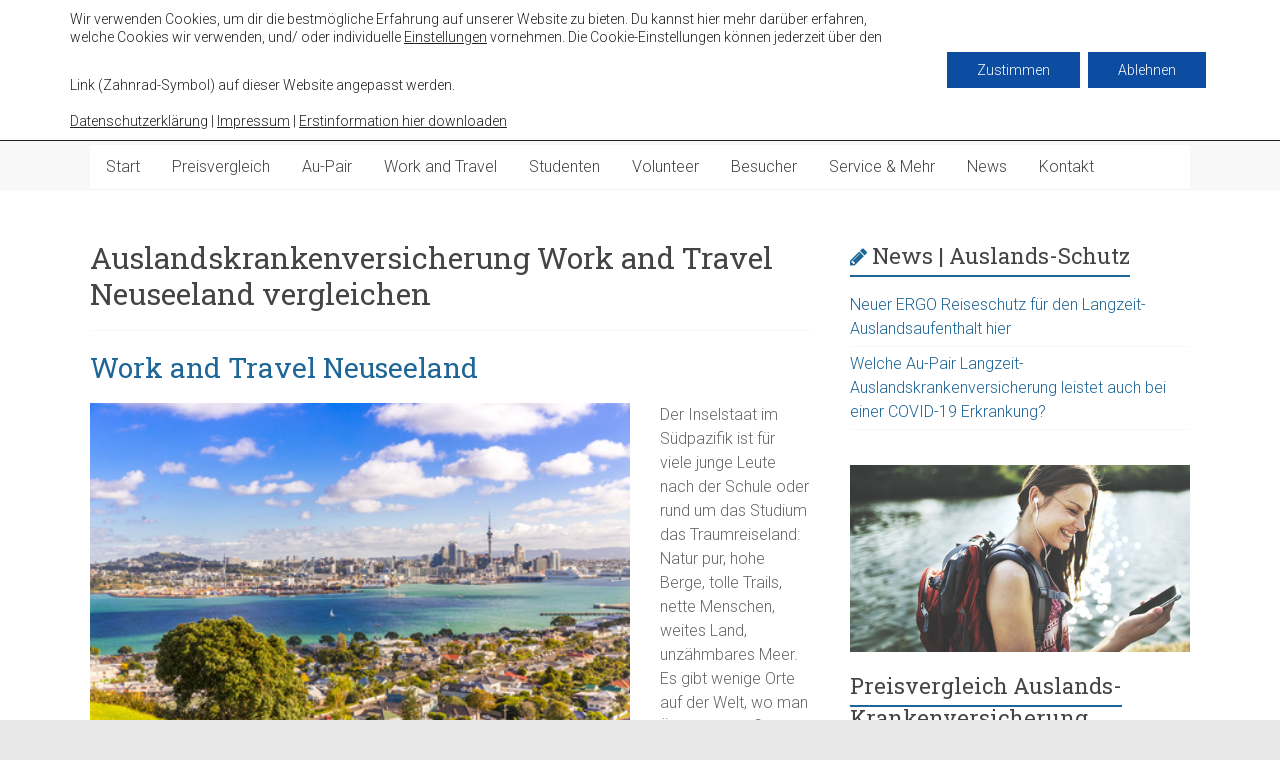

--- FILE ---
content_type: text/html; charset=UTF-8
request_url: https://aupair-reiseversicherung.de/news/tag/auslandskrankenversicherung-work-and-travel-neuseeland-vergleichen/
body_size: 20459
content:

<!DOCTYPE html>
<html lang="de">
<head>
<meta charset="UTF-8" />
<meta name="viewport" content="width=device-width, initial-scale=1">
<link rel="profile" href="https://gmpg.org/xfn/11" />
<meta name='robots' content='index, follow, max-image-preview:large, max-snippet:-1, max-video-preview:-1' />

	<!-- This site is optimized with the Yoast SEO plugin v24.8.1 - https://yoast.com/wordpress/plugins/seo/ -->
	<title>Auslandskrankenversicherung Work and Travel Neuseeland vergleichen Archive - aupair-reiseversicherung.de</title>
	<link rel="canonical" href="https://aupair-reiseversicherung.de/news/tag/auslandskrankenversicherung-work-and-travel-neuseeland-vergleichen/" />
	<meta property="og:locale" content="de_DE" />
	<meta property="og:type" content="article" />
	<meta property="og:title" content="Auslandskrankenversicherung Work and Travel Neuseeland vergleichen Archive - aupair-reiseversicherung.de" />
	<meta property="og:url" content="https://aupair-reiseversicherung.de/news/tag/auslandskrankenversicherung-work-and-travel-neuseeland-vergleichen/" />
	<meta property="og:site_name" content="aupair-reiseversicherung.de" />
	<meta name="twitter:card" content="summary_large_image" />
	<script type="application/ld+json" class="yoast-schema-graph">{"@context":"https://schema.org","@graph":[{"@type":"CollectionPage","@id":"https://aupair-reiseversicherung.de/news/tag/auslandskrankenversicherung-work-and-travel-neuseeland-vergleichen/","url":"https://aupair-reiseversicherung.de/news/tag/auslandskrankenversicherung-work-and-travel-neuseeland-vergleichen/","name":"Auslandskrankenversicherung Work and Travel Neuseeland vergleichen Archive - aupair-reiseversicherung.de","isPartOf":{"@id":"https://aupair-reiseversicherung.de/#website"},"breadcrumb":{"@id":"https://aupair-reiseversicherung.de/news/tag/auslandskrankenversicherung-work-and-travel-neuseeland-vergleichen/#breadcrumb"},"inLanguage":"de"},{"@type":"BreadcrumbList","@id":"https://aupair-reiseversicherung.de/news/tag/auslandskrankenversicherung-work-and-travel-neuseeland-vergleichen/#breadcrumb","itemListElement":[{"@type":"ListItem","position":1,"name":"Startseite","item":"https://aupair-reiseversicherung.de/"},{"@type":"ListItem","position":2,"name":"Auslandskrankenversicherung Work and Travel Neuseeland vergleichen"}]},{"@type":"WebSite","@id":"https://aupair-reiseversicherung.de/#website","url":"https://aupair-reiseversicherung.de/","name":"aupair-reiseversicherung.de","description":"Auslandskrankenversicherungen für Langzeitreisende, Au-Pairs und Work and Traveller im Preisvergleich","publisher":{"@id":"https://aupair-reiseversicherung.de/#organization"},"potentialAction":[{"@type":"SearchAction","target":{"@type":"EntryPoint","urlTemplate":"https://aupair-reiseversicherung.de/?s={search_term_string}"},"query-input":{"@type":"PropertyValueSpecification","valueRequired":true,"valueName":"search_term_string"}}],"inLanguage":"de"},{"@type":"Organization","@id":"https://aupair-reiseversicherung.de/#organization","name":"aupair-reiseversicherung.de","url":"https://aupair-reiseversicherung.de/","logo":{"@type":"ImageObject","inLanguage":"de","@id":"https://aupair-reiseversicherung.de/#/schema/logo/image/","url":"https://aupair-reiseversicherung.de/wp-content/uploads/logo-transparent.png","contentUrl":"https://aupair-reiseversicherung.de/wp-content/uploads/logo-transparent.png","width":286,"height":103,"caption":"aupair-reiseversicherung.de"},"image":{"@id":"https://aupair-reiseversicherung.de/#/schema/logo/image/"}}]}</script>
	<!-- / Yoast SEO plugin. -->


<link rel='dns-prefetch' href='//fonts.googleapis.com' />
<link rel="alternate" type="application/rss+xml" title="aupair-reiseversicherung.de &raquo; Feed" href="https://aupair-reiseversicherung.de/feed/" />
<link rel="alternate" type="application/rss+xml" title="aupair-reiseversicherung.de &raquo; Kommentar-Feed" href="https://aupair-reiseversicherung.de/comments/feed/" />
<link rel="alternate" type="application/rss+xml" title="aupair-reiseversicherung.de &raquo; Schlagwort-Feed zu Auslandskrankenversicherung Work and Travel Neuseeland vergleichen" href="https://aupair-reiseversicherung.de/news/tag/auslandskrankenversicherung-work-and-travel-neuseeland-vergleichen/feed/" />
<script type="text/javascript">
/* <![CDATA[ */
window._wpemojiSettings = {"baseUrl":"https:\/\/s.w.org\/images\/core\/emoji\/15.0.3\/72x72\/","ext":".png","svgUrl":"https:\/\/s.w.org\/images\/core\/emoji\/15.0.3\/svg\/","svgExt":".svg","source":{"concatemoji":"https:\/\/aupair-reiseversicherung.de\/wp-includes\/js\/wp-emoji-release.min.js?ver=6.6.4"}};
/*! This file is auto-generated */
!function(i,n){var o,s,e;function c(e){try{var t={supportTests:e,timestamp:(new Date).valueOf()};sessionStorage.setItem(o,JSON.stringify(t))}catch(e){}}function p(e,t,n){e.clearRect(0,0,e.canvas.width,e.canvas.height),e.fillText(t,0,0);var t=new Uint32Array(e.getImageData(0,0,e.canvas.width,e.canvas.height).data),r=(e.clearRect(0,0,e.canvas.width,e.canvas.height),e.fillText(n,0,0),new Uint32Array(e.getImageData(0,0,e.canvas.width,e.canvas.height).data));return t.every(function(e,t){return e===r[t]})}function u(e,t,n){switch(t){case"flag":return n(e,"\ud83c\udff3\ufe0f\u200d\u26a7\ufe0f","\ud83c\udff3\ufe0f\u200b\u26a7\ufe0f")?!1:!n(e,"\ud83c\uddfa\ud83c\uddf3","\ud83c\uddfa\u200b\ud83c\uddf3")&&!n(e,"\ud83c\udff4\udb40\udc67\udb40\udc62\udb40\udc65\udb40\udc6e\udb40\udc67\udb40\udc7f","\ud83c\udff4\u200b\udb40\udc67\u200b\udb40\udc62\u200b\udb40\udc65\u200b\udb40\udc6e\u200b\udb40\udc67\u200b\udb40\udc7f");case"emoji":return!n(e,"\ud83d\udc26\u200d\u2b1b","\ud83d\udc26\u200b\u2b1b")}return!1}function f(e,t,n){var r="undefined"!=typeof WorkerGlobalScope&&self instanceof WorkerGlobalScope?new OffscreenCanvas(300,150):i.createElement("canvas"),a=r.getContext("2d",{willReadFrequently:!0}),o=(a.textBaseline="top",a.font="600 32px Arial",{});return e.forEach(function(e){o[e]=t(a,e,n)}),o}function t(e){var t=i.createElement("script");t.src=e,t.defer=!0,i.head.appendChild(t)}"undefined"!=typeof Promise&&(o="wpEmojiSettingsSupports",s=["flag","emoji"],n.supports={everything:!0,everythingExceptFlag:!0},e=new Promise(function(e){i.addEventListener("DOMContentLoaded",e,{once:!0})}),new Promise(function(t){var n=function(){try{var e=JSON.parse(sessionStorage.getItem(o));if("object"==typeof e&&"number"==typeof e.timestamp&&(new Date).valueOf()<e.timestamp+604800&&"object"==typeof e.supportTests)return e.supportTests}catch(e){}return null}();if(!n){if("undefined"!=typeof Worker&&"undefined"!=typeof OffscreenCanvas&&"undefined"!=typeof URL&&URL.createObjectURL&&"undefined"!=typeof Blob)try{var e="postMessage("+f.toString()+"("+[JSON.stringify(s),u.toString(),p.toString()].join(",")+"));",r=new Blob([e],{type:"text/javascript"}),a=new Worker(URL.createObjectURL(r),{name:"wpTestEmojiSupports"});return void(a.onmessage=function(e){c(n=e.data),a.terminate(),t(n)})}catch(e){}c(n=f(s,u,p))}t(n)}).then(function(e){for(var t in e)n.supports[t]=e[t],n.supports.everything=n.supports.everything&&n.supports[t],"flag"!==t&&(n.supports.everythingExceptFlag=n.supports.everythingExceptFlag&&n.supports[t]);n.supports.everythingExceptFlag=n.supports.everythingExceptFlag&&!n.supports.flag,n.DOMReady=!1,n.readyCallback=function(){n.DOMReady=!0}}).then(function(){return e}).then(function(){var e;n.supports.everything||(n.readyCallback(),(e=n.source||{}).concatemoji?t(e.concatemoji):e.wpemoji&&e.twemoji&&(t(e.twemoji),t(e.wpemoji)))}))}((window,document),window._wpemojiSettings);
/* ]]> */
</script>
<style id='wp-emoji-styles-inline-css' type='text/css'>

	img.wp-smiley, img.emoji {
		display: inline !important;
		border: none !important;
		box-shadow: none !important;
		height: 1em !important;
		width: 1em !important;
		margin: 0 0.07em !important;
		vertical-align: -0.1em !important;
		background: none !important;
		padding: 0 !important;
	}
</style>
<link rel='stylesheet' id='wp-block-library-css' href='https://aupair-reiseversicherung.de/wp-includes/css/dist/block-library/style.min.css?ver=6.6.4' type='text/css' media='all' />
<style id='wp-block-library-theme-inline-css' type='text/css'>
.wp-block-audio :where(figcaption){color:#555;font-size:13px;text-align:center}.is-dark-theme .wp-block-audio :where(figcaption){color:#ffffffa6}.wp-block-audio{margin:0 0 1em}.wp-block-code{border:1px solid #ccc;border-radius:4px;font-family:Menlo,Consolas,monaco,monospace;padding:.8em 1em}.wp-block-embed :where(figcaption){color:#555;font-size:13px;text-align:center}.is-dark-theme .wp-block-embed :where(figcaption){color:#ffffffa6}.wp-block-embed{margin:0 0 1em}.blocks-gallery-caption{color:#555;font-size:13px;text-align:center}.is-dark-theme .blocks-gallery-caption{color:#ffffffa6}:root :where(.wp-block-image figcaption){color:#555;font-size:13px;text-align:center}.is-dark-theme :root :where(.wp-block-image figcaption){color:#ffffffa6}.wp-block-image{margin:0 0 1em}.wp-block-pullquote{border-bottom:4px solid;border-top:4px solid;color:currentColor;margin-bottom:1.75em}.wp-block-pullquote cite,.wp-block-pullquote footer,.wp-block-pullquote__citation{color:currentColor;font-size:.8125em;font-style:normal;text-transform:uppercase}.wp-block-quote{border-left:.25em solid;margin:0 0 1.75em;padding-left:1em}.wp-block-quote cite,.wp-block-quote footer{color:currentColor;font-size:.8125em;font-style:normal;position:relative}.wp-block-quote.has-text-align-right{border-left:none;border-right:.25em solid;padding-left:0;padding-right:1em}.wp-block-quote.has-text-align-center{border:none;padding-left:0}.wp-block-quote.is-large,.wp-block-quote.is-style-large,.wp-block-quote.is-style-plain{border:none}.wp-block-search .wp-block-search__label{font-weight:700}.wp-block-search__button{border:1px solid #ccc;padding:.375em .625em}:where(.wp-block-group.has-background){padding:1.25em 2.375em}.wp-block-separator.has-css-opacity{opacity:.4}.wp-block-separator{border:none;border-bottom:2px solid;margin-left:auto;margin-right:auto}.wp-block-separator.has-alpha-channel-opacity{opacity:1}.wp-block-separator:not(.is-style-wide):not(.is-style-dots){width:100px}.wp-block-separator.has-background:not(.is-style-dots){border-bottom:none;height:1px}.wp-block-separator.has-background:not(.is-style-wide):not(.is-style-dots){height:2px}.wp-block-table{margin:0 0 1em}.wp-block-table td,.wp-block-table th{word-break:normal}.wp-block-table :where(figcaption){color:#555;font-size:13px;text-align:center}.is-dark-theme .wp-block-table :where(figcaption){color:#ffffffa6}.wp-block-video :where(figcaption){color:#555;font-size:13px;text-align:center}.is-dark-theme .wp-block-video :where(figcaption){color:#ffffffa6}.wp-block-video{margin:0 0 1em}:root :where(.wp-block-template-part.has-background){margin-bottom:0;margin-top:0;padding:1.25em 2.375em}
</style>
<style id='classic-theme-styles-inline-css' type='text/css'>
/*! This file is auto-generated */
.wp-block-button__link{color:#fff;background-color:#32373c;border-radius:9999px;box-shadow:none;text-decoration:none;padding:calc(.667em + 2px) calc(1.333em + 2px);font-size:1.125em}.wp-block-file__button{background:#32373c;color:#fff;text-decoration:none}
</style>
<style id='global-styles-inline-css' type='text/css'>
:root{--wp--preset--aspect-ratio--square: 1;--wp--preset--aspect-ratio--4-3: 4/3;--wp--preset--aspect-ratio--3-4: 3/4;--wp--preset--aspect-ratio--3-2: 3/2;--wp--preset--aspect-ratio--2-3: 2/3;--wp--preset--aspect-ratio--16-9: 16/9;--wp--preset--aspect-ratio--9-16: 9/16;--wp--preset--color--black: #000000;--wp--preset--color--cyan-bluish-gray: #abb8c3;--wp--preset--color--white: #ffffff;--wp--preset--color--pale-pink: #f78da7;--wp--preset--color--vivid-red: #cf2e2e;--wp--preset--color--luminous-vivid-orange: #ff6900;--wp--preset--color--luminous-vivid-amber: #fcb900;--wp--preset--color--light-green-cyan: #7bdcb5;--wp--preset--color--vivid-green-cyan: #00d084;--wp--preset--color--pale-cyan-blue: #8ed1fc;--wp--preset--color--vivid-cyan-blue: #0693e3;--wp--preset--color--vivid-purple: #9b51e0;--wp--preset--gradient--vivid-cyan-blue-to-vivid-purple: linear-gradient(135deg,rgba(6,147,227,1) 0%,rgb(155,81,224) 100%);--wp--preset--gradient--light-green-cyan-to-vivid-green-cyan: linear-gradient(135deg,rgb(122,220,180) 0%,rgb(0,208,130) 100%);--wp--preset--gradient--luminous-vivid-amber-to-luminous-vivid-orange: linear-gradient(135deg,rgba(252,185,0,1) 0%,rgba(255,105,0,1) 100%);--wp--preset--gradient--luminous-vivid-orange-to-vivid-red: linear-gradient(135deg,rgba(255,105,0,1) 0%,rgb(207,46,46) 100%);--wp--preset--gradient--very-light-gray-to-cyan-bluish-gray: linear-gradient(135deg,rgb(238,238,238) 0%,rgb(169,184,195) 100%);--wp--preset--gradient--cool-to-warm-spectrum: linear-gradient(135deg,rgb(74,234,220) 0%,rgb(151,120,209) 20%,rgb(207,42,186) 40%,rgb(238,44,130) 60%,rgb(251,105,98) 80%,rgb(254,248,76) 100%);--wp--preset--gradient--blush-light-purple: linear-gradient(135deg,rgb(255,206,236) 0%,rgb(152,150,240) 100%);--wp--preset--gradient--blush-bordeaux: linear-gradient(135deg,rgb(254,205,165) 0%,rgb(254,45,45) 50%,rgb(107,0,62) 100%);--wp--preset--gradient--luminous-dusk: linear-gradient(135deg,rgb(255,203,112) 0%,rgb(199,81,192) 50%,rgb(65,88,208) 100%);--wp--preset--gradient--pale-ocean: linear-gradient(135deg,rgb(255,245,203) 0%,rgb(182,227,212) 50%,rgb(51,167,181) 100%);--wp--preset--gradient--electric-grass: linear-gradient(135deg,rgb(202,248,128) 0%,rgb(113,206,126) 100%);--wp--preset--gradient--midnight: linear-gradient(135deg,rgb(2,3,129) 0%,rgb(40,116,252) 100%);--wp--preset--font-size--small: 13px;--wp--preset--font-size--medium: 20px;--wp--preset--font-size--large: 36px;--wp--preset--font-size--x-large: 42px;--wp--preset--spacing--20: 0.44rem;--wp--preset--spacing--30: 0.67rem;--wp--preset--spacing--40: 1rem;--wp--preset--spacing--50: 1.5rem;--wp--preset--spacing--60: 2.25rem;--wp--preset--spacing--70: 3.38rem;--wp--preset--spacing--80: 5.06rem;--wp--preset--shadow--natural: 6px 6px 9px rgba(0, 0, 0, 0.2);--wp--preset--shadow--deep: 12px 12px 50px rgba(0, 0, 0, 0.4);--wp--preset--shadow--sharp: 6px 6px 0px rgba(0, 0, 0, 0.2);--wp--preset--shadow--outlined: 6px 6px 0px -3px rgba(255, 255, 255, 1), 6px 6px rgba(0, 0, 0, 1);--wp--preset--shadow--crisp: 6px 6px 0px rgba(0, 0, 0, 1);}:where(.is-layout-flex){gap: 0.5em;}:where(.is-layout-grid){gap: 0.5em;}body .is-layout-flex{display: flex;}.is-layout-flex{flex-wrap: wrap;align-items: center;}.is-layout-flex > :is(*, div){margin: 0;}body .is-layout-grid{display: grid;}.is-layout-grid > :is(*, div){margin: 0;}:where(.wp-block-columns.is-layout-flex){gap: 2em;}:where(.wp-block-columns.is-layout-grid){gap: 2em;}:where(.wp-block-post-template.is-layout-flex){gap: 1.25em;}:where(.wp-block-post-template.is-layout-grid){gap: 1.25em;}.has-black-color{color: var(--wp--preset--color--black) !important;}.has-cyan-bluish-gray-color{color: var(--wp--preset--color--cyan-bluish-gray) !important;}.has-white-color{color: var(--wp--preset--color--white) !important;}.has-pale-pink-color{color: var(--wp--preset--color--pale-pink) !important;}.has-vivid-red-color{color: var(--wp--preset--color--vivid-red) !important;}.has-luminous-vivid-orange-color{color: var(--wp--preset--color--luminous-vivid-orange) !important;}.has-luminous-vivid-amber-color{color: var(--wp--preset--color--luminous-vivid-amber) !important;}.has-light-green-cyan-color{color: var(--wp--preset--color--light-green-cyan) !important;}.has-vivid-green-cyan-color{color: var(--wp--preset--color--vivid-green-cyan) !important;}.has-pale-cyan-blue-color{color: var(--wp--preset--color--pale-cyan-blue) !important;}.has-vivid-cyan-blue-color{color: var(--wp--preset--color--vivid-cyan-blue) !important;}.has-vivid-purple-color{color: var(--wp--preset--color--vivid-purple) !important;}.has-black-background-color{background-color: var(--wp--preset--color--black) !important;}.has-cyan-bluish-gray-background-color{background-color: var(--wp--preset--color--cyan-bluish-gray) !important;}.has-white-background-color{background-color: var(--wp--preset--color--white) !important;}.has-pale-pink-background-color{background-color: var(--wp--preset--color--pale-pink) !important;}.has-vivid-red-background-color{background-color: var(--wp--preset--color--vivid-red) !important;}.has-luminous-vivid-orange-background-color{background-color: var(--wp--preset--color--luminous-vivid-orange) !important;}.has-luminous-vivid-amber-background-color{background-color: var(--wp--preset--color--luminous-vivid-amber) !important;}.has-light-green-cyan-background-color{background-color: var(--wp--preset--color--light-green-cyan) !important;}.has-vivid-green-cyan-background-color{background-color: var(--wp--preset--color--vivid-green-cyan) !important;}.has-pale-cyan-blue-background-color{background-color: var(--wp--preset--color--pale-cyan-blue) !important;}.has-vivid-cyan-blue-background-color{background-color: var(--wp--preset--color--vivid-cyan-blue) !important;}.has-vivid-purple-background-color{background-color: var(--wp--preset--color--vivid-purple) !important;}.has-black-border-color{border-color: var(--wp--preset--color--black) !important;}.has-cyan-bluish-gray-border-color{border-color: var(--wp--preset--color--cyan-bluish-gray) !important;}.has-white-border-color{border-color: var(--wp--preset--color--white) !important;}.has-pale-pink-border-color{border-color: var(--wp--preset--color--pale-pink) !important;}.has-vivid-red-border-color{border-color: var(--wp--preset--color--vivid-red) !important;}.has-luminous-vivid-orange-border-color{border-color: var(--wp--preset--color--luminous-vivid-orange) !important;}.has-luminous-vivid-amber-border-color{border-color: var(--wp--preset--color--luminous-vivid-amber) !important;}.has-light-green-cyan-border-color{border-color: var(--wp--preset--color--light-green-cyan) !important;}.has-vivid-green-cyan-border-color{border-color: var(--wp--preset--color--vivid-green-cyan) !important;}.has-pale-cyan-blue-border-color{border-color: var(--wp--preset--color--pale-cyan-blue) !important;}.has-vivid-cyan-blue-border-color{border-color: var(--wp--preset--color--vivid-cyan-blue) !important;}.has-vivid-purple-border-color{border-color: var(--wp--preset--color--vivid-purple) !important;}.has-vivid-cyan-blue-to-vivid-purple-gradient-background{background: var(--wp--preset--gradient--vivid-cyan-blue-to-vivid-purple) !important;}.has-light-green-cyan-to-vivid-green-cyan-gradient-background{background: var(--wp--preset--gradient--light-green-cyan-to-vivid-green-cyan) !important;}.has-luminous-vivid-amber-to-luminous-vivid-orange-gradient-background{background: var(--wp--preset--gradient--luminous-vivid-amber-to-luminous-vivid-orange) !important;}.has-luminous-vivid-orange-to-vivid-red-gradient-background{background: var(--wp--preset--gradient--luminous-vivid-orange-to-vivid-red) !important;}.has-very-light-gray-to-cyan-bluish-gray-gradient-background{background: var(--wp--preset--gradient--very-light-gray-to-cyan-bluish-gray) !important;}.has-cool-to-warm-spectrum-gradient-background{background: var(--wp--preset--gradient--cool-to-warm-spectrum) !important;}.has-blush-light-purple-gradient-background{background: var(--wp--preset--gradient--blush-light-purple) !important;}.has-blush-bordeaux-gradient-background{background: var(--wp--preset--gradient--blush-bordeaux) !important;}.has-luminous-dusk-gradient-background{background: var(--wp--preset--gradient--luminous-dusk) !important;}.has-pale-ocean-gradient-background{background: var(--wp--preset--gradient--pale-ocean) !important;}.has-electric-grass-gradient-background{background: var(--wp--preset--gradient--electric-grass) !important;}.has-midnight-gradient-background{background: var(--wp--preset--gradient--midnight) !important;}.has-small-font-size{font-size: var(--wp--preset--font-size--small) !important;}.has-medium-font-size{font-size: var(--wp--preset--font-size--medium) !important;}.has-large-font-size{font-size: var(--wp--preset--font-size--large) !important;}.has-x-large-font-size{font-size: var(--wp--preset--font-size--x-large) !important;}
:where(.wp-block-post-template.is-layout-flex){gap: 1.25em;}:where(.wp-block-post-template.is-layout-grid){gap: 1.25em;}
:where(.wp-block-columns.is-layout-flex){gap: 2em;}:where(.wp-block-columns.is-layout-grid){gap: 2em;}
:root :where(.wp-block-pullquote){font-size: 1.5em;line-height: 1.6;}
</style>
<link rel='stylesheet' id='contact-form-7-css' href='https://aupair-reiseversicherung.de/wp-content/plugins/contact-form-7/includes/css/styles.css?ver=5.6.4' type='text/css' media='all' />
<link rel='stylesheet' id='accelerate_style-css' href='https://aupair-reiseversicherung.de/wp-content/themes/accelerate/style.css?ver=6.6.4' type='text/css' media='all' />
<link rel='stylesheet' id='accelerate_googlefonts-css' href='//fonts.googleapis.com/css?family=Roboto%3A400%2C300%2C100%7CRoboto+Slab%3A700%2C400&#038;ver=6.6.4' type='text/css' media='all' />
<link rel='stylesheet' id='accelerate-fontawesome-css' href='https://aupair-reiseversicherung.de/wp-content/themes/accelerate/fontawesome/css/font-awesome.css?ver=4.7.0' type='text/css' media='all' />
<link rel='stylesheet' id='moove_gdpr_frontend-css' href='https://aupair-reiseversicherung.de/wp-content/plugins/gdpr-cookie-compliance/dist/styles/gdpr-main-nf.css?ver=5.0.9' type='text/css' media='all' />
<style id='moove_gdpr_frontend-inline-css' type='text/css'>
				#moove_gdpr_cookie_modal .moove-gdpr-modal-content .moove-gdpr-tab-main h3.tab-title, 
				#moove_gdpr_cookie_modal .moove-gdpr-modal-content .moove-gdpr-tab-main span.tab-title,
				#moove_gdpr_cookie_modal .moove-gdpr-modal-content .moove-gdpr-modal-left-content #moove-gdpr-menu li a, 
				#moove_gdpr_cookie_modal .moove-gdpr-modal-content .moove-gdpr-modal-left-content #moove-gdpr-menu li button,
				#moove_gdpr_cookie_modal .moove-gdpr-modal-content .moove-gdpr-modal-left-content .moove-gdpr-branding-cnt a,
				#moove_gdpr_cookie_modal .moove-gdpr-modal-content .moove-gdpr-modal-footer-content .moove-gdpr-button-holder a.mgbutton, 
				#moove_gdpr_cookie_modal .moove-gdpr-modal-content .moove-gdpr-modal-footer-content .moove-gdpr-button-holder button.mgbutton,
				#moove_gdpr_cookie_modal .cookie-switch .cookie-slider:after, 
				#moove_gdpr_cookie_modal .cookie-switch .slider:after, 
				#moove_gdpr_cookie_modal .switch .cookie-slider:after, 
				#moove_gdpr_cookie_modal .switch .slider:after,
				#moove_gdpr_cookie_info_bar .moove-gdpr-info-bar-container .moove-gdpr-info-bar-content p, 
				#moove_gdpr_cookie_info_bar .moove-gdpr-info-bar-container .moove-gdpr-info-bar-content p a,
				#moove_gdpr_cookie_info_bar .moove-gdpr-info-bar-container .moove-gdpr-info-bar-content a.mgbutton, 
				#moove_gdpr_cookie_info_bar .moove-gdpr-info-bar-container .moove-gdpr-info-bar-content button.mgbutton,
				#moove_gdpr_cookie_modal .moove-gdpr-modal-content .moove-gdpr-tab-main .moove-gdpr-tab-main-content h1, 
				#moove_gdpr_cookie_modal .moove-gdpr-modal-content .moove-gdpr-tab-main .moove-gdpr-tab-main-content h2, 
				#moove_gdpr_cookie_modal .moove-gdpr-modal-content .moove-gdpr-tab-main .moove-gdpr-tab-main-content h3, 
				#moove_gdpr_cookie_modal .moove-gdpr-modal-content .moove-gdpr-tab-main .moove-gdpr-tab-main-content h4, 
				#moove_gdpr_cookie_modal .moove-gdpr-modal-content .moove-gdpr-tab-main .moove-gdpr-tab-main-content h5, 
				#moove_gdpr_cookie_modal .moove-gdpr-modal-content .moove-gdpr-tab-main .moove-gdpr-tab-main-content h6,
				#moove_gdpr_cookie_modal .moove-gdpr-modal-content.moove_gdpr_modal_theme_v2 .moove-gdpr-modal-title .tab-title,
				#moove_gdpr_cookie_modal .moove-gdpr-modal-content.moove_gdpr_modal_theme_v2 .moove-gdpr-tab-main h3.tab-title, 
				#moove_gdpr_cookie_modal .moove-gdpr-modal-content.moove_gdpr_modal_theme_v2 .moove-gdpr-tab-main span.tab-title,
				#moove_gdpr_cookie_modal .moove-gdpr-modal-content.moove_gdpr_modal_theme_v2 .moove-gdpr-branding-cnt a {
					font-weight: inherit				}
			#moove_gdpr_cookie_modal,#moove_gdpr_cookie_info_bar,.gdpr_cookie_settings_shortcode_content{font-family:inherit}#moove_gdpr_save_popup_settings_button{background-color:#373737;color:#fff}#moove_gdpr_save_popup_settings_button:hover{background-color:#000}#moove_gdpr_cookie_info_bar .moove-gdpr-info-bar-container .moove-gdpr-info-bar-content a.mgbutton,#moove_gdpr_cookie_info_bar .moove-gdpr-info-bar-container .moove-gdpr-info-bar-content button.mgbutton{background-color:#0c4da2}#moove_gdpr_cookie_modal .moove-gdpr-modal-content .moove-gdpr-modal-footer-content .moove-gdpr-button-holder a.mgbutton,#moove_gdpr_cookie_modal .moove-gdpr-modal-content .moove-gdpr-modal-footer-content .moove-gdpr-button-holder button.mgbutton,.gdpr_cookie_settings_shortcode_content .gdpr-shr-button.button-green{background-color:#0c4da2;border-color:#0c4da2}#moove_gdpr_cookie_modal .moove-gdpr-modal-content .moove-gdpr-modal-footer-content .moove-gdpr-button-holder a.mgbutton:hover,#moove_gdpr_cookie_modal .moove-gdpr-modal-content .moove-gdpr-modal-footer-content .moove-gdpr-button-holder button.mgbutton:hover,.gdpr_cookie_settings_shortcode_content .gdpr-shr-button.button-green:hover{background-color:#fff;color:#0c4da2}#moove_gdpr_cookie_modal .moove-gdpr-modal-content .moove-gdpr-modal-close i,#moove_gdpr_cookie_modal .moove-gdpr-modal-content .moove-gdpr-modal-close span.gdpr-icon{background-color:#0c4da2;border:1px solid #0c4da2}#moove_gdpr_cookie_info_bar span.moove-gdpr-infobar-allow-all.focus-g,#moove_gdpr_cookie_info_bar span.moove-gdpr-infobar-allow-all:focus,#moove_gdpr_cookie_info_bar button.moove-gdpr-infobar-allow-all.focus-g,#moove_gdpr_cookie_info_bar button.moove-gdpr-infobar-allow-all:focus,#moove_gdpr_cookie_info_bar span.moove-gdpr-infobar-reject-btn.focus-g,#moove_gdpr_cookie_info_bar span.moove-gdpr-infobar-reject-btn:focus,#moove_gdpr_cookie_info_bar button.moove-gdpr-infobar-reject-btn.focus-g,#moove_gdpr_cookie_info_bar button.moove-gdpr-infobar-reject-btn:focus,#moove_gdpr_cookie_info_bar span.change-settings-button.focus-g,#moove_gdpr_cookie_info_bar span.change-settings-button:focus,#moove_gdpr_cookie_info_bar button.change-settings-button.focus-g,#moove_gdpr_cookie_info_bar button.change-settings-button:focus{-webkit-box-shadow:0 0 1px 3px #0c4da2;-moz-box-shadow:0 0 1px 3px #0c4da2;box-shadow:0 0 1px 3px #0c4da2}#moove_gdpr_cookie_modal .moove-gdpr-modal-content .moove-gdpr-modal-close i:hover,#moove_gdpr_cookie_modal .moove-gdpr-modal-content .moove-gdpr-modal-close span.gdpr-icon:hover,#moove_gdpr_cookie_info_bar span[data-href]>u.change-settings-button{color:#0c4da2}#moove_gdpr_cookie_modal .moove-gdpr-modal-content .moove-gdpr-modal-left-content #moove-gdpr-menu li.menu-item-selected a span.gdpr-icon,#moove_gdpr_cookie_modal .moove-gdpr-modal-content .moove-gdpr-modal-left-content #moove-gdpr-menu li.menu-item-selected button span.gdpr-icon{color:inherit}#moove_gdpr_cookie_modal .moove-gdpr-modal-content .moove-gdpr-modal-left-content #moove-gdpr-menu li a span.gdpr-icon,#moove_gdpr_cookie_modal .moove-gdpr-modal-content .moove-gdpr-modal-left-content #moove-gdpr-menu li button span.gdpr-icon{color:inherit}#moove_gdpr_cookie_modal .gdpr-acc-link{line-height:0;font-size:0;color:transparent;position:absolute}#moove_gdpr_cookie_modal .moove-gdpr-modal-content .moove-gdpr-modal-close:hover i,#moove_gdpr_cookie_modal .moove-gdpr-modal-content .moove-gdpr-modal-left-content #moove-gdpr-menu li a,#moove_gdpr_cookie_modal .moove-gdpr-modal-content .moove-gdpr-modal-left-content #moove-gdpr-menu li button,#moove_gdpr_cookie_modal .moove-gdpr-modal-content .moove-gdpr-modal-left-content #moove-gdpr-menu li button i,#moove_gdpr_cookie_modal .moove-gdpr-modal-content .moove-gdpr-modal-left-content #moove-gdpr-menu li a i,#moove_gdpr_cookie_modal .moove-gdpr-modal-content .moove-gdpr-tab-main .moove-gdpr-tab-main-content a:hover,#moove_gdpr_cookie_info_bar.moove-gdpr-dark-scheme .moove-gdpr-info-bar-container .moove-gdpr-info-bar-content a.mgbutton:hover,#moove_gdpr_cookie_info_bar.moove-gdpr-dark-scheme .moove-gdpr-info-bar-container .moove-gdpr-info-bar-content button.mgbutton:hover,#moove_gdpr_cookie_info_bar.moove-gdpr-dark-scheme .moove-gdpr-info-bar-container .moove-gdpr-info-bar-content a:hover,#moove_gdpr_cookie_info_bar.moove-gdpr-dark-scheme .moove-gdpr-info-bar-container .moove-gdpr-info-bar-content button:hover,#moove_gdpr_cookie_info_bar.moove-gdpr-dark-scheme .moove-gdpr-info-bar-container .moove-gdpr-info-bar-content span.change-settings-button:hover,#moove_gdpr_cookie_info_bar.moove-gdpr-dark-scheme .moove-gdpr-info-bar-container .moove-gdpr-info-bar-content button.change-settings-button:hover,#moove_gdpr_cookie_info_bar.moove-gdpr-dark-scheme .moove-gdpr-info-bar-container .moove-gdpr-info-bar-content u.change-settings-button:hover,#moove_gdpr_cookie_info_bar span[data-href]>u.change-settings-button,#moove_gdpr_cookie_info_bar.moove-gdpr-dark-scheme .moove-gdpr-info-bar-container .moove-gdpr-info-bar-content a.mgbutton.focus-g,#moove_gdpr_cookie_info_bar.moove-gdpr-dark-scheme .moove-gdpr-info-bar-container .moove-gdpr-info-bar-content button.mgbutton.focus-g,#moove_gdpr_cookie_info_bar.moove-gdpr-dark-scheme .moove-gdpr-info-bar-container .moove-gdpr-info-bar-content a.focus-g,#moove_gdpr_cookie_info_bar.moove-gdpr-dark-scheme .moove-gdpr-info-bar-container .moove-gdpr-info-bar-content button.focus-g,#moove_gdpr_cookie_info_bar.moove-gdpr-dark-scheme .moove-gdpr-info-bar-container .moove-gdpr-info-bar-content a.mgbutton:focus,#moove_gdpr_cookie_info_bar.moove-gdpr-dark-scheme .moove-gdpr-info-bar-container .moove-gdpr-info-bar-content button.mgbutton:focus,#moove_gdpr_cookie_info_bar.moove-gdpr-dark-scheme .moove-gdpr-info-bar-container .moove-gdpr-info-bar-content a:focus,#moove_gdpr_cookie_info_bar.moove-gdpr-dark-scheme .moove-gdpr-info-bar-container .moove-gdpr-info-bar-content button:focus,#moove_gdpr_cookie_info_bar.moove-gdpr-dark-scheme .moove-gdpr-info-bar-container .moove-gdpr-info-bar-content span.change-settings-button.focus-g,span.change-settings-button:focus,button.change-settings-button.focus-g,button.change-settings-button:focus,#moove_gdpr_cookie_info_bar.moove-gdpr-dark-scheme .moove-gdpr-info-bar-container .moove-gdpr-info-bar-content u.change-settings-button.focus-g,#moove_gdpr_cookie_info_bar.moove-gdpr-dark-scheme .moove-gdpr-info-bar-container .moove-gdpr-info-bar-content u.change-settings-button:focus{color:#0c4da2}#moove_gdpr_cookie_modal .moove-gdpr-branding.focus-g span,#moove_gdpr_cookie_modal .moove-gdpr-modal-content .moove-gdpr-tab-main a.focus-g,#moove_gdpr_cookie_modal .moove-gdpr-modal-content .moove-gdpr-tab-main .gdpr-cd-details-toggle.focus-g{color:#0c4da2}#moove_gdpr_cookie_modal.gdpr_lightbox-hide{display:none}#moove_gdpr_cookie_info_bar .moove-gdpr-info-bar-container .moove-gdpr-info-bar-content a.mgbutton,#moove_gdpr_cookie_info_bar .moove-gdpr-info-bar-container .moove-gdpr-info-bar-content button.mgbutton,#moove_gdpr_cookie_modal .moove-gdpr-modal-content .moove-gdpr-modal-footer-content .moove-gdpr-button-holder a.mgbutton,#moove_gdpr_cookie_modal .moove-gdpr-modal-content .moove-gdpr-modal-footer-content .moove-gdpr-button-holder button.mgbutton,.gdpr-shr-button,#moove_gdpr_cookie_info_bar .moove-gdpr-infobar-close-btn{border-radius:0}
</style>
<script type="text/javascript" src="https://aupair-reiseversicherung.de/wp-includes/js/jquery/jquery.min.js?ver=3.7.1" id="jquery-core-js"></script>
<script type="text/javascript" src="https://aupair-reiseversicherung.de/wp-includes/js/jquery/jquery-migrate.min.js?ver=3.4.1" id="jquery-migrate-js"></script>
<script type="text/javascript" src="https://aupair-reiseversicherung.de/wp-content/themes/accelerate/js/accelerate-custom.js?ver=6.6.4" id="accelerate-custom-js"></script>
<!--[if lte IE 8]>
<script type="text/javascript" src="https://aupair-reiseversicherung.de/wp-content/themes/accelerate/js/html5shiv.js?ver=3.7.3" id="html5shiv-js"></script>
<![endif]-->
<link rel="https://api.w.org/" href="https://aupair-reiseversicherung.de/wp-json/" /><link rel="alternate" title="JSON" type="application/json" href="https://aupair-reiseversicherung.de/wp-json/wp/v2/tags/28" /><link rel="EditURI" type="application/rsd+xml" title="RSD" href="https://aupair-reiseversicherung.de/xmlrpc.php?rsd" />
<meta name="generator" content="WordPress 6.6.4" />
<meta name="google-site-verification" content="a-Rl5jhpWtmEPSa3jnPhRsdRLJq3VzEWOmFCiaS5Smw" /><style type="text/css">.broken_link, a.broken_link {
	text-decoration: line-through;
}</style><style type="text/css" id="custom-background-css">
body.custom-background { background-color: #e8e8e8; }
</style>
	<link rel="icon" href="https://aupair-reiseversicherung.de/wp-content/uploads/icon-150x150.png" sizes="32x32" />
<link rel="icon" href="https://aupair-reiseversicherung.de/wp-content/uploads/icon-230x230.png" sizes="192x192" />
<link rel="apple-touch-icon" href="https://aupair-reiseversicherung.de/wp-content/uploads/icon-230x230.png" />
<meta name="msapplication-TileImage" content="https://aupair-reiseversicherung.de/wp-content/uploads/icon-300x300.png" />
		<style type="text/css"> .accelerate-button,blockquote,button,input[type=button],input[type=reset],input[type=submit]{background-color:#1d6697}a{color:#1d6697}#page{border-top:3px solid #1d6697}#site-title a:hover{color:#1d6697}#search-form span,.main-navigation a:hover,.main-navigation ul li ul li a:hover,.main-navigation ul li ul li:hover>a,.main-navigation ul li.current-menu-ancestor a,.main-navigation ul li.current-menu-item a,.main-navigation ul li.current-menu-item ul li a:hover,.main-navigation ul li.current_page_ancestor a,.main-navigation ul li.current_page_item a,.main-navigation ul li:hover>a,.main-small-navigation li:hover > a{background-color:#1d6697}.site-header .menu-toggle:before{color:#1d6697}.main-small-navigation li:hover{background-color:#1d6697}.main-small-navigation ul>.current-menu-item,.main-small-navigation ul>.current_page_item{background:#1d6697}.footer-menu a:hover,.footer-menu ul li.current-menu-ancestor a,.footer-menu ul li.current-menu-item a,.footer-menu ul li.current_page_ancestor a,.footer-menu ul li.current_page_item a,.footer-menu ul li:hover>a{color:#1d6697}#featured-slider .slider-read-more-button,.slider-title-head .entry-title a{background-color:#1d6697}a.slide-prev,a.slide-next,.slider-title-head .entry-title a{background-color:#1d6697}#controllers a.active,#controllers a:hover{background-color:#1d6697;color:#1d6697}.format-link .entry-content a{background-color:#1d6697}#secondary .widget_featured_single_post h3.widget-title a:hover,.widget_image_service_block .entry-title a:hover{color:#1d6697}.pagination span{background-color:#1d6697}.pagination a span:hover{color:#1d6697;border-color:#1d6697}#content .comments-area a.comment-edit-link:hover,#content .comments-area a.comment-permalink:hover,#content .comments-area article header cite a:hover,.comments-area .comment-author-link a:hover{color:#1d6697}.comments-area .comment-author-link span{background-color:#1d6697}#wp-calendar #today,.comment .comment-reply-link:hover,.nav-next a,.nav-previous a{color:#1d6697}.widget-title span{border-bottom:2px solid #1d6697}#secondary h3 span:before,.footer-widgets-area h3 span:before{color:#1d6697}#secondary .accelerate_tagcloud_widget a:hover,.footer-widgets-area .accelerate_tagcloud_widget a:hover{background-color:#1d6697}.footer-widgets-area a:hover{color:#1d6697}.footer-socket-wrapper{border-top:3px solid #1d6697}.footer-socket-wrapper .copyright a:hover{color:#1d6697}a#scroll-up{background-color:#1d6697}.entry-meta .byline i,.entry-meta .cat-links i,.entry-meta a,.post .entry-title a:hover{color:#1d6697}.entry-meta .post-format i{background-color:#1d6697}.entry-meta .comments-link a:hover,.entry-meta .edit-link a:hover,.entry-meta .posted-on a:hover,.main-navigation li.menu-item-has-children:hover,.entry-meta .tag-links a:hover{color:#1d6697}.more-link span,.read-more{background-color:#1d6697}.woocommerce #respond input#submit, .woocommerce a.button, .woocommerce button.button, .woocommerce input.button, .woocommerce #respond input#submit.alt, .woocommerce a.button.alt, .woocommerce button.button.alt, .woocommerce input.button.alt,.woocommerce span.onsale {background-color: #1d6697;}.woocommerce ul.products li.product .price .amount,.entry-summary .price .amount,.woocommerce .woocommerce-message::before{color: #1d6697;},.woocommerce .woocommerce-message { border-top-color: #1d6697;}</style>
				<style type="text/css" id="wp-custom-css">
			/* Logo nur links anzeigen */
img.custom-logo {
    max-width: 200px;
}		</style>
		</head>

<body class="archive tag tag-auslandskrankenversicherung-work-and-travel-neuseeland-vergleichen tag-28 custom-background wp-custom-logo wp-embed-responsive  better-responsive-menu wide">


<div id="page" class="hfeed site">
	<a class="skip-link screen-reader-text" href="#main">Zum Inhalt springen</a>

		<header id="masthead" class="site-header clearfix">

		<div id="header-text-nav-container" class="clearfix">

			
			<div class="inner-wrap">

				<div id="header-text-nav-wrap" class="clearfix">
					<div id="header-left-section">
													<div id="header-logo-image">
								<a href="https://aupair-reiseversicherung.de/" class="custom-logo-link" rel="home"><img width="286" height="103" src="https://aupair-reiseversicherung.de/wp-content/uploads/logo-transparent.png" class="custom-logo" alt="aupair-reiseversicherung.de" decoding="async" /></a>							</div><!-- #header-logo-image -->
												<div id="header-text" class="screen-reader-text">
														<h3 id="site-title">
									<a href="https://aupair-reiseversicherung.de/" title="aupair-reiseversicherung.de" rel="home">aupair-reiseversicherung.de</a>
								</h3>
															<p id="site-description">Auslandskrankenversicherungen für Langzeitreisende, Au-Pairs und Work and Traveller im Preisvergleich</p>
													</div><!-- #header-text -->
					</div><!-- #header-left-section -->
					<div id="header-right-section">
												<div id="header-right-sidebar" class="clearfix">
						<aside id="search-6" class="widget widget_search"><form action="https://aupair-reiseversicherung.de/"id="search-form" class="searchform clearfix" method="get">
	<input type="text" placeholder="Suchen" class="s field" name="s">
	<input type="submit" value="Suchen" id="search-submit" name="submit" class="submit">
</form><!-- .searchform --></aside>						</div>
									    	</div><!-- #header-right-section -->

			   </div><!-- #header-text-nav-wrap -->

			</div><!-- .inner-wrap -->

			
			<nav id="site-navigation" class="main-navigation inner-wrap clearfix" role="navigation">
				<h3 class="menu-toggle">Menü</h3>
				<div class="menu-head-menu-container"><ul id="menu-head-menu" class="menu"><li id="menu-item-58" class="menu-item menu-item-type-post_type menu-item-object-page menu-item-home menu-item-58"><a href="https://aupair-reiseversicherung.de/">Start</a></li>
<li id="menu-item-104" class="menu-item menu-item-type-post_type menu-item-object-page menu-item-has-children menu-item-104"><a href="https://aupair-reiseversicherung.de/preisvergleich/">Preisvergleich</a>
<ul class="sub-menu">
	<li id="menu-item-119" class="menu-item menu-item-type-post_type menu-item-object-page menu-item-119"><a href="https://aupair-reiseversicherung.de/preisvergleich/young-travel-auslandskrankenversicherung/">Young Travel-Versicherung</a></li>
	<li id="menu-item-202" class="menu-item menu-item-type-post_type menu-item-object-page menu-item-202"><a href="https://aupair-reiseversicherung.de/testsieger-versicherung/">Testsieger-Versicherung</a></li>
	<li id="menu-item-210" class="menu-item menu-item-type-post_type menu-item-object-page menu-item-210"><a href="https://aupair-reiseversicherung.de/langzeit-urlauber-versicherung/">Langzeit-Versicherung</a></li>
	<li id="menu-item-211" class="menu-item menu-item-type-post_type menu-item-object-page menu-item-211"><a href="https://aupair-reiseversicherung.de/auswanderer-versicherung/">Auswanderer-Versicherung</a></li>
</ul>
</li>
<li id="menu-item-64" class="menu-item menu-item-type-post_type menu-item-object-page menu-item-has-children menu-item-64"><a href="https://aupair-reiseversicherung.de/au-pair/">Au-Pair</a>
<ul class="sub-menu">
	<li id="menu-item-131" class="menu-item menu-item-type-post_type menu-item-object-page menu-item-131"><a href="https://aupair-reiseversicherung.de/au-pair/australien/">Australien</a></li>
	<li id="menu-item-132" class="menu-item menu-item-type-post_type menu-item-object-page menu-item-132"><a href="https://aupair-reiseversicherung.de/au-pair/neuseeland/">Neuseeland</a></li>
	<li id="menu-item-133" class="menu-item menu-item-type-post_type menu-item-object-page menu-item-133"><a href="https://aupair-reiseversicherung.de/au-pair/kanada/">Kanada</a></li>
	<li id="menu-item-134" class="menu-item menu-item-type-post_type menu-item-object-page menu-item-134"><a href="https://aupair-reiseversicherung.de/au-pair/usa/">USA</a></li>
	<li id="menu-item-1586" class="menu-item menu-item-type-post_type menu-item-object-page menu-item-1586"><a href="https://aupair-reiseversicherung.de/versicherungspaket-fuer-au-pairs-und-sonstige-langzeitreisende/">Versicherungspaket</a></li>
</ul>
</li>
<li id="menu-item-65" class="menu-item menu-item-type-post_type menu-item-object-page menu-item-has-children menu-item-65"><a href="https://aupair-reiseversicherung.de/work-und-travel/">Work and Travel</a>
<ul class="sub-menu">
	<li id="menu-item-143" class="menu-item menu-item-type-post_type menu-item-object-page menu-item-143"><a href="https://aupair-reiseversicherung.de/work-und-travel/australien/">Australien</a></li>
	<li id="menu-item-144" class="menu-item menu-item-type-post_type menu-item-object-page menu-item-144"><a href="https://aupair-reiseversicherung.de/work-und-travel/neuseeland/">Neuseeland</a></li>
	<li id="menu-item-145" class="menu-item menu-item-type-post_type menu-item-object-page menu-item-145"><a href="https://aupair-reiseversicherung.de/work-und-travel/kanada/">Kanada</a></li>
	<li id="menu-item-146" class="menu-item menu-item-type-post_type menu-item-object-page menu-item-146"><a href="https://aupair-reiseversicherung.de/work-und-travel/usa/">USA</a></li>
	<li id="menu-item-205" class="menu-item menu-item-type-post_type menu-item-object-page menu-item-205"><a href="https://aupair-reiseversicherung.de/farm-und-rancharbeit/">Farm- und Rancharbeit</a></li>
	<li id="menu-item-1489" class="menu-item menu-item-type-post_type menu-item-object-page menu-item-1489"><a href="https://aupair-reiseversicherung.de/auslandskrankenversicherung-fuer-oesterreicher/">Österreicher im Ausland</a></li>
</ul>
</li>
<li id="menu-item-66" class="menu-item menu-item-type-post_type menu-item-object-page menu-item-66"><a href="https://aupair-reiseversicherung.de/studenten/">Studenten</a></li>
<li id="menu-item-78" class="menu-item menu-item-type-post_type menu-item-object-page menu-item-has-children menu-item-78"><a href="https://aupair-reiseversicherung.de/volunteer/">Volunteer</a>
<ul class="sub-menu">
	<li id="menu-item-1481" class="menu-item menu-item-type-post_type menu-item-object-page menu-item-1481"><a href="https://aupair-reiseversicherung.de/freiwilligendienst-auslandskrankenversicherung/">Freiwilligendienst Ausland</a></li>
</ul>
</li>
<li id="menu-item-79" class="menu-item menu-item-type-post_type menu-item-object-page menu-item-79"><a href="https://aupair-reiseversicherung.de/besucher/">Besucher</a></li>
<li id="menu-item-80" class="menu-item menu-item-type-post_type menu-item-object-page menu-item-has-children menu-item-80"><a href="https://aupair-reiseversicherung.de/service-mehr/">Service &#038; Mehr</a>
<ul class="sub-menu">
	<li id="menu-item-122" class="menu-item menu-item-type-post_type menu-item-object-page menu-item-122"><a href="https://aupair-reiseversicherung.de/reiseruecktrittsversicherung/">Reiserücktrittsversicherung</a></li>
	<li id="menu-item-1493" class="menu-item menu-item-type-post_type menu-item-object-page menu-item-1493"><a href="https://aupair-reiseversicherung.de/au-pair-und-studenten-flugtickets/">Au-Pair und Studenten Flugtickets</a></li>
	<li id="menu-item-149" class="menu-item menu-item-type-post_type menu-item-object-page menu-item-149"><a href="https://aupair-reiseversicherung.de/kreditkarten-vergleich/">Kreditkarten-Vergleich</a></li>
	<li id="menu-item-214" class="menu-item menu-item-type-post_type menu-item-object-page menu-item-214"><a href="https://aupair-reiseversicherung.de/mietwagen-versicherung-cdw/">Mietwagen-Versicherung</a></li>
</ul>
</li>
<li id="menu-item-344" class="menu-item menu-item-type-post_type menu-item-object-page current_page_parent menu-item-344"><a href="https://aupair-reiseversicherung.de/news/">News</a></li>
<li id="menu-item-400" class="menu-item menu-item-type-post_type menu-item-object-page menu-item-has-children menu-item-400"><a href="https://aupair-reiseversicherung.de/kontakt/">Kontakt</a>
<ul class="sub-menu">
	<li id="menu-item-1297" class="menu-item menu-item-type-post_type menu-item-object-page menu-item-1297"><a href="https://aupair-reiseversicherung.de/erstinformation/">Erstinformation</a></li>
	<li id="menu-item-401" class="menu-item menu-item-type-post_type menu-item-object-page menu-item-has-children menu-item-401"><a href="https://aupair-reiseversicherung.de/partner/">Partner</a>
	<ul class="sub-menu">
		<li id="menu-item-403" class="menu-item menu-item-type-post_type menu-item-object-page menu-item-403"><a href="https://aupair-reiseversicherung.de/partner/12-work-and-travel/">Work &#038; Travel</a></li>
		<li id="menu-item-420" class="menu-item menu-item-type-post_type menu-item-object-page menu-item-420"><a href="https://aupair-reiseversicherung.de/partner/13-studium-im-ausland/">Studium im Ausland</a></li>
		<li id="menu-item-419" class="menu-item menu-item-type-post_type menu-item-object-page menu-item-419"><a href="https://aupair-reiseversicherung.de/partner/11-ausbildung-service/">Ausbildung und Service</a></li>
		<li id="menu-item-418" class="menu-item menu-item-type-post_type menu-item-object-page menu-item-418"><a href="https://aupair-reiseversicherung.de/partner/14-auslandszeit-richtig-versichern/">Auslandszeit richtig versichern</a></li>
		<li id="menu-item-417" class="menu-item menu-item-type-post_type menu-item-object-page menu-item-417"><a href="https://aupair-reiseversicherung.de/partner/15-mietwagen-versicherungen/">Mietwagen Versicherungen</a></li>
	</ul>
</li>
	<li id="menu-item-402" class="menu-item menu-item-type-post_type menu-item-object-page menu-item-402"><a href="https://aupair-reiseversicherung.de/partner/partnerprogramm/">Partnerprogramm</a></li>
</ul>
</li>
</ul></div>			</nav>
		</div><!-- #header-text-nav-container -->

		
		
	</header>
			<div id="main" class="clearfix">
		<div class="inner-wrap clearfix">

	
	<div id="primary">
		<div id="content" class="clearfix">

			
				<header class="page-header">
					<h1 class="page-title">
						Auslandskrankenversicherung Work and Travel Neuseeland vergleichen					</h1>
									</header><!-- .page-header -->

				
					
<article id="post-137" class="post-137 page type-page status-publish hentry tag-auslandskrankenversicherung-work-and-travel-neuseeland-vergleichen tag-basic-und-profi-reiseversicherung-young-travel-im-vergleich tag-hansemerkur-young-travel-auslandskrankenversicherung tag-neuseeland tag-work-and-travel tag-work-and-travel-krankenversicherung-neuseeland tag-working-holiday-visum-beantragen tag-young-travel-reiseversicherung-im-vergleich">
	
	<header class="entry-header">
		<h2 class="entry-title">
			<a href="https://aupair-reiseversicherung.de/work-und-travel/neuseeland/" title="Work and Travel Neuseeland">Work and Travel Neuseeland</a>
		</h2>
	</header>

	
	
	<div class="entry-content clearfix">
		<p><img fetchpriority="high" decoding="async" class="alignleft wp-image-443" src="https://aupair-reiseversicherung.de/wp-content/uploads/Fotolia_118179774_XS.jpg" alt="" width="540" height="360" srcset="https://aupair-reiseversicherung.de/wp-content/uploads/Fotolia_118179774_XS.jpg 424w, https://aupair-reiseversicherung.de/wp-content/uploads/Fotolia_118179774_XS-300x200.jpg 300w" sizes="(max-width: 540px) 100vw, 540px" />Der Inselstaat im Südpazifik ist für viele junge Leute nach der Schule oder rund um das Studium das Traumreiseland: Natur pur, hohe Berge, tolle Trails, nette Menschen, weites Land, unzähmbares Meer. Es gibt wenige Orte auf der Welt, wo man Ähnliches vorfinden kann. Patagonien in Argentinien wäre ein weiteres Sehnsuchtsziel.<br />
Neuseeland lohnt sich aber aufgrund der weiten Anreise (34 Stunden Reisezeit mit Umsteigen sehr realistisch!) nicht für einen Kurztrip. Man sollte sich schon mindestens 3 Wochen Zeit nehmen oder gleich noch länger dort bleiben. Um genau abschätzen zu können, ob dieses Reiseland für einen längeren Aufenthalt in Frage kommt, sollte man die Erfahrungsberichte von vielen Kiwi-Fans im Internet abchecken. Ein Beispiel wäre die Seite work-travel-nz.com von Meike aus Schleswig Holstein, die jetzt schon mehr als 5 Jahre vor Ort lebt. In der Rubrik „Frag mich“ hat Meike alle wichtigen und nützlichen Dinge, die du über Neuseeland wissen solltest, von A-Z übersichtlich aufgelistet. Bei Facebook und Twitter ist Meike auch vertreten. Immer aktuelle News und viel Wissenswertes rund um Neuseeland bekommst du bei Neuseeland eZine.</p>
<h2>Unser TIPP. Spezielle Work and Travel Reiseversicherung für Neuseeland. BASIC- und PROFI-Schutz im Vergleich !</h2>
<p><strong><span style="color: #ff6600;">TIPP der Redaktion:</span> </strong>Sehr beliebte <strong>Neuseeland Auslandskrankenversicherung</strong> der <a href="https://aupair-reiseversicherung.de/hansemerkur/">HanseMerkur Reiseversicherung</a>. Bestens geeignet für junge Reisende <strong>bis 35 Jahre</strong>, die u.a. als <strong>Work and Traveller,</strong> Au-Pair, Austauschschüler oder Student für eine längere Zeit ins weltweite Ausland reisen. Der Abschluss der Reiseversicherung ist<strong> jederzeit vor Reisebeginn</strong> möglich. <strong>Basic- und Profi- Auslandskrankenversicherung</strong> im direkten Vergleich plus sinnvolle <strong>Zusatz-Pakete</strong> (optionale Sachversicherungen) u.a. inklusive Reisehaftpflicht-Versicherung, Reiseunfallversicherung und Notfallversicherung (Basic-Zusatztarif).</p>
<p><strong>Alle Informationen</strong> zur <strong>Young Travel Reiseversicherung</strong> hier.</p>
<ul>
<li>Produkt: Young Travel Reiseversicherung Outgoing,</li>
<li>Versicherer: HanseMerkur Reiseversicherung</li>
<li><a href="https://secure.hmrv.de/rda-web/servlet/DokumentAdapter?dokumentTyp=AVB&amp;uuidGroup=ec6347b3-439c-efd0-4a39-7081470b67d8/168711,5be7aba1-bab9-341a-9bee-874122fc8971/168711" target="_blank" rel="noopener">Versicherungsbedingungen Auslandskrankenversicherung (Basis- und Profitarif im Vergleich)</a>, <a href="https://secure.hmrv.de/rda-web/servlet/DokumentAdapter?dokumentTyp=AVB&amp;uuidGroup=42758f5b-37c7-0ba2-3d64-9dedb3226823/168711,3453ebb7-365c-c0d5-f27f-1c076798dcc1/168711" target="_blank" rel="noopener">Versicherungsbedingungen Zusatz-Paket Sachversicherung</a> (Basis- und Profitarif im Vergleich),</li>
<li><a href="https://m.hmrv.de/documents/168711/950345/RV+110B-DE+%28LB-YT+Out%29/b72ec425-ebce-399f-c332-556948d33aa4" target="_blank" rel="noopener">Leistungsbeschreibung</a>,</li>
<li><a href="https://secure.hmrv.de/rda-web/servlet/DokumentAdapter?dokumentTyp=AVB&amp;uuidGroup=87d568b1-8384-4f3b-8532-db96ccbeeabe/168711,507a6efd-8532-4536-a25b-b28d342101a8/168711" target="_blank" rel="noopener">Informationsblatt</a>,</li>
<li><a href="https://m.hmrv.de/documents/168711/950304/RV+009B-DE+%28PT-YT+OUT%29/4b313481-d747-ba94-7518-7ee2c7608f20" target="_blank" rel="noopener">Preisübersicht</a>.</li>
</ul>
<p><b>SPEZIALTARIF hier checken.</b> Weiter zum Versicherer HanseMerkur Reiseversicherung:</p>
<p><iframe id="ba2" style="width: 100%;" src="https://secure.hmrv.de/rvw-ba/initBa.jsp?baid=176&amp;adnr=3280237&amp;locale=de_DE&amp;wt=IFRAME" width="450" height="1700" frameborder="0"></iframe></p>
<h2>Preisvergleich Auslandskrankenversicherung Work and Travel Neuseeland</h2>
<p><strong>Hinweise zur Nutzung:</strong> Der Vergleichsrechner für die Langzeit Auslandskrankenversicherung ist ein Angebot von „RSWW Versicherungsmakler“ und umfasst eine eingeschränkte Versicherer- und Vertragsauswahl. Es bestehen Kooperations- und Provisionsvereinbarungen. Am Vergleich teilnehmende Gesellschaften: HanseMerkur Reiseversicherung, ERGO Reiseversicherung, Care Concept, Berlin Direkt Versicherung, Würzburger Versicherungs-AG (TravelSecure). <a href="https://aupair-reiseversicherung.de/nutzungsbedingungen/">Nutzungsbedingungen</a>.</p>
<p>Weiter zum Preisvergleich Work and Travel Langzeit-Auslandskrankenversicherung für Neuseeland:</p>
<p>&nbsp;</p>
<h3>Was ist bei den Work &amp; Travel Versicherungen zu beachten?</h3>
<p>Bei unserem Preisvergleich bekommt man ganz schnell einen Überblick, welche Versicherung von den <strong>bekannten Anbietern</strong> ERGO Reiseversicherung (ehemals ERV), Care Concept, <a href="https://aupair-reiseversicherung.de/hansemerkur/">Hanse Merkur Reiseversicherung</a>, Berlin Direkt Versicherung (BD24) oder TravelSecure (Würzburger Versicherungs-AG) besonders gut passt. Damit du deinen passenden Tarif für Neuseeland schnell findest, solltest Du das Abfragefeld „Reiseziel“ mit weltweit (ohne USA/ Kanada) anklicken.</p>
<p>Ein großer Unterschied besteht beim <strong>Selbstbehalt</strong>. Die zunächst günstiger erscheinenden Versicherungen verlangen einen Selbstbehalt (was man auch Eigenanteil oder Selbstbeteiligung nennen kann) im Schadenfall. Passiert etwas, so muss man von den Kosten einen Teil tragen. Passiert nichts, so ist man mit dieser Versicherung günstiger unterwegs. Wenn man ganz beruhigt in das neue Land reisen möchte und sich um solche Dinge keinen Kopf machen möchte, so entscheidet man sich für eine Versicherung ohne Selbstbehalt. Dann sind alle Kosten (auch die Folgekosten) inklusive und man muss im Schadenfall nicht noch nachträglich etwas bezahlen.</p>
<p>Weitere Unterschiede gibt es bei den <strong>Leistungen</strong>. Der Versicherer <a href="https://aupair-reiseversicherung.de/careconcept/">Care Concept</a> unterscheidet in der zentralen <strong>Auslandskrankenversicherung </strong>alleine 4 Varianten mit den Bezeichnungen S, SI, M und XL. Nutze dazu einfach unseren Reiseschutzfaktor. Wenn du umfangreich abgesichert sein möchtest, so stellst du den Reiseschutzfaktor auf hoch (= grün) ein. Wenn du besonders günstige Tarife suchst, die nur die grundlegendsten Dinge absichern, dann stellst Du den Reiseschutzfaktor auf niedrig (=rot).</p>
<p>Es gibt Auslandsreisende, die besonders auf den Hinweis <a href="https://aupair-reiseversicherung.de/testsieger-versicherung/">&#8222;Testsieger-Versicherung&#8220;</a> achten. Auch das wurde im RSWW Preisvergleich berücksichtigt und lässt sich ganz einfach in der linken Spalte mit herausfiltern. Unterhalb des Suchergebnisses findet sich häufig der Button „Passende Tarife“. Hier kannst du noch zu dem ausgewählten Ergebnis passende <strong>Zusatztarife</strong> finden, wie z.B. ein Kompakttarif, der auch die <strong>Reiseunfall- und Reisehaftpflichtversicherung</strong> enthält.</p>
<p>Nutze hier unseren Versicherungs-Preisvergleich für Work &amp; Travel Reise-Versicherungen und vergleiche die Preise und Bedingungen genau!</p>
<h2></h2>
<p>&nbsp;</p>
<h2>Work and Travel lieber selbst organisieren oder die Hilfestellung eines Reise-Veranstalters in Anspruch nehmen?</h2>
<p>Rechtzeitig vor Reisebeginn solltest Du diese Frage für dich geklärt haben. Work and Travel Veranstalter bieten oft individuelle Packages, geben hilfreiche Insider-Tipps und bieten oft auch &#8222;vor Ort&#8220;- Betreuung für einen sorgenfreien Start in die Wokring Holidays. Der neue Veranstalter &#8222;Work and Traveller&#8220; aus Rheda-Wiedenbrück bietet z.B. günstige und maßgeschneiderte Starter- und Landingpakete für einen <a href="https://www.work-and-traveller.de/work-and-travel-neuseeland">Work and Travel Aufenthalt in Neuseeland </a>an. Ein längerer Aufenthalt in Neuseeland lohnt sich, da sich das Land ideal für das backpacking eignet und sich neben der Arbeit auch zahlreiche interessante Outdoor-Sportaktivitäten anbieten. Die einzigartige und faszinierende Landschaft und der besondere Lifestyle der modernen Großstädte wird dich begeistern.</p>
<h2>Alles Wichtige für das Working-Holiday-Visum Neuseeland</h2>
<p>Zu den wichtigsten Fragestellungen gehört natürlich das Einreisevisum für Neuseeland, welches auch das Arbeiten vor Ort erlaubt. Es gibt ein 12 Monate gültiges <strong>Working &amp; Travel Visum</strong>. Das Antragsformular findet man auf der Webseite von Immigration New Zealand hier. Der Vorteil ist, dass im Gegensatz zu früher, der Arbeitgeber nicht nach 3 Monaten gewechselt, sondern locker 12 Monate beibehalten werden kann. Dies gilt für Bewerber zwischen 18 und 30 Jahren. Die Visumbeantragung sollte rechtzeitig erfolgen, weil man immer mit einer Bearbeitungszeit von 1-3 Wochen zu rechnen hat. Für die Beantragung und für die Bezahlung des Working-Holiday Visums für Neuseeland wird eine <strong>Kreditkarte</strong> benötigt. Über diese Seite empfehlen wir den kostenfreien Testsieger, die DKB-Cash, eine ideale Kombination von Girokonto mit Kreditkarte. Weitere Informationen zur richtigen Kreditkarte für deinen Auslandsaufenthalt erhälst du über unseren <a href="https://aupair-reiseversicherung.de/kreditkarten-vergleich/">Work and Travel Kreditkarten-Vergleich.</a></p>
<p><strong>TIPP der Redaktion:</strong></p>
<p>Das <a href="https://kiwiquest.de/aff/visa/?source=974025310" target="_blank" rel="noopener noreferrer"><strong>Working-Holiday-Visum für Neuseeland</strong></a> direkt online über den <strong>Anbieter KiwiQuest</strong> beantragen. Einfach Online-Formular in 5 Minuten ausfüllen und los geht es ! Die Experten <strong>übernehmen für dich die komplette Visa-Beantragung</strong> und weitere hilfreiche Leistungen. Die Beantragung des WHV in Zusammenarbeit mit dem <a href="https://www.immigration.de/" target="_blank" rel="noopener noreferrer">Instant Immigration Services NZ LTD</a>.</p>
<p><strong><a href="https://aupair-reiseversicherung.de/news/camper-in-neuseeland-kaufen-statt-mieten/">Camper in Neuseeland kaufen statt mieten.</a> </strong>Wenn du einen Camper kaufen möchtest, dann bietet dir der Anbieter KiwiQuest den entsprechenden Camper oder Auto für den langen Auslandsaufenthalt in Neuseeland. Einfach per <strong>Online-Formular</strong> auf der Seite des Anbieters deinen Wunschwagen u.a. inklusive Camping-Kit vorbestellen. Hier alle erforderlichen Informationen zum Angebot sowie <strong>Tipps und Tricks</strong> für den <a href="https://kiwiquest.de/angebote/autos-und-camper-kaufen/?source=974025310" target="_blank" rel="noopener noreferrer">Autokauf im Land der Kiwis.</a></p>
<p><strong>Weitere Infos auf den Fachportalen</strong> Auslandsjob.de &amp; Working-Holiday-Visum.de: Wer jetzt Lust bekommen hat, auf der anderen Seite der Weltkugel als Work &amp; Traveller bis zu einem Jahr ganz sicher unvergessliche Eindrücke zu sammeln, dem empfehlen wir nachfolgende Informationsplattformen der INITIATIVE auslandszeit, dem führenden Netzwerk rund um Working Holidays. Beste Hilfestellung im Planungs- &amp; Organisationsprozess für <a href="http://www.auslandsjob.de/work-and-travel-neuseeland.php">Work and Travel in Neuseeland</a>. Das <a href="http://www.work-and-travel-neuseeland.org/">Neuseeland-Magazin </a>http://www.work-and-travel-neuseeland.org eines Work &amp; Travellers, der wichtige Tipps zum Selbstorganisieren gibt.</p>
<p>Hier geht es zu anderen beliebten Work and Travel Reisezielen: <a href="https://aupair-reiseversicherung.de/work-und-travel/australien/">Work and Travel Australien</a>, <a href="https://aupair-reiseversicherung.de/work-und-travel/usa/">Work and Travel USA </a>und <a href="https://aupair-reiseversicherung.de/work-und-travel/kanada/">Work and Travel Kanada</a>. Du entscheidest wo die Reise für Dein Working Holiday hingeht.</p>
<p>&nbsp;</p>
<p>Foto: © A. Karnholz/ Fotolia.com</p>
	</div>

	</article>

				
				
			
		</div><!-- #content -->
	</div><!-- #primary -->

	
<div id="secondary">
			
		
		<aside id="recent-posts-2" class="widget widget_recent_entries">
		<h3 class="widget-title"><span>News | Auslands-Schutz</span></h3>
		<ul>
											<li>
					<a href="https://aupair-reiseversicherung.de/news/neuer-ergo-reiseschutz-fuer-langzeit-auslandsaufenthalt-hier/">Neuer ERGO Reiseschutz für den Langzeit-Auslandsaufenthalt hier</a>
									</li>
											<li>
					<a href="https://aupair-reiseversicherung.de/news/welche-au-pair-auslandskrankenversicherung-fuer-die-langzeitreise-leistet-auch-bei-einer-covid-19-erkrankung/">Welche Au-Pair Langzeit-Auslandskrankenversicherung leistet auch bei einer COVID-19 Erkrankung?</a>
									</li>
					</ul>

		</aside><aside id="accelerate_featured_single_page_widget-4" class="widget widget_featured_single_post clearfix"><div class="service-image"><img width="467" height="257" src="https://aupair-reiseversicherung.de/wp-content/uploads/Fotolia_111744197_XS.jpg" class="attachment-featured size-featured wp-post-image" alt="Auslandskrankenversicherungen im Preisvergleich" title="Auslandskrankenversicherungen im Preisvergleich" decoding="async" loading="lazy" srcset="https://aupair-reiseversicherung.de/wp-content/uploads/Fotolia_111744197_XS.jpg 467w, https://aupair-reiseversicherung.de/wp-content/uploads/Fotolia_111744197_XS-300x165.jpg 300w" sizes="(max-width: 467px) 100vw, 467px" /></div><h3 class="widget-title"><span><a href="https://aupair-reiseversicherung.de/preisvergleich/" title="Preisvergleich Auslands-Krankenversicherung Langzeitreise ">Preisvergleich Auslands-Krankenversicherung Langzeitreise </a></span></h3><p>Die passende Au-Pair Versicherung  für eine entspannte und sichere Auslandszeit im Preisvergleich. Für Aufenthalte außerhalb der EU und Reisen über sechs Wochen brauchst du zusätzlich zur deutschen Krankenversicherung eine spezielle Auslandskrankenversicherung für längere Reisen. Gut zu wissen: Was leistet die...</p><a class="read-more" href="https://aupair-reiseversicherung.de/preisvergleich/">Weiterlesen</a></aside><aside id="accelerate_featured_single_page_widget-3" class="widget widget_featured_single_post clearfix"><h3 class="widget-title"><span><a href="https://aupair-reiseversicherung.de/kreditkarten-vergleich/" title="Kostenlose Reisekreditkarten im VERGLEICH">Kostenlose Reisekreditkarten im VERGLEICH</a></span></h3><p>Die richtige Reisekreditkarte für Young Traveller, Au-Pairs, Backpacker, Work and Travel und sontige Langzeitreisende im weltweiten Ausland. Bekannte Anbieter u.a. DKB mit der DKB-VISA-Card (Testsieger-Karte), Hanseatic Bank GenialCard, N26 Mastercard, Eurowings Kreditkarten, Santander 1plus Visa Card, Advanzia Bank Mastercard GOLD, Barclaycard Visa und...</p><a class="read-more" href="https://aupair-reiseversicherung.de/kreditkarten-vergleich/">Weiterlesen</a></aside><aside id="text-5" class="widget widget_text"><h3 class="widget-title"><span>Das Vergleichsportal für Auslandsversicherungen</span></h3>			<div class="textwidget"><p>Finde auf aupair-reiseversicherung.de die passende Auslandsversicherung für deine Reise. Alle Informationen zum Reiseziel und für den weltweiten Langzeitaufenthalt. Günstige Angebote für die Auslands-Krankenversicherung im transparenten Preisvergleich. Vergleichen lohnt sich.</p>
</div>
		</aside>	</div>
	

		</div><!-- .inner-wrap -->
	</div><!-- #main -->	
			<footer id="colophon" class="clearfix">	
			<div class="footer-widgets-wrapper">
	<div class="inner-wrap">
		<div class="footer-widgets-area clearfix">
			<div class="tg-one-third">
							</div>
			<div class="tg-one-third">
				<aside id="nav_menu-4" class="widget widget_nav_menu"><h3 class="widget-title"><span>ERSTINFORMATION</span></h3><div class="menu-erstinformation-container"><ul id="menu-erstinformation" class="menu"><li id="menu-item-1461" class="menu-item menu-item-type-post_type menu-item-object-page menu-item-1461"><a href="https://aupair-reiseversicherung.de/erstinformation/">ERSTINFORMATION. RSWW.DE Versicherungsmakler. Kundeninformation zur Erfüllung der gesetzlichen Informationspflicht gemäß § 15 VersVermV. Hinweis: Die Vergleichsrechner für Reiseversicherungen und Versicherungsangebote auf diesem Onlineportal umfassen eine eingeschränkte Versicherer- und Vertragsauswahl.</a></li>
<li id="menu-item-331" class="menu-item menu-item-type-post_type menu-item-object-page menu-item-331"><a href="https://aupair-reiseversicherung.de/hansemerkur/">HanseMerkur Reiseversicherung</a></li>
<li id="menu-item-332" class="menu-item menu-item-type-post_type menu-item-object-page menu-item-332"><a href="https://aupair-reiseversicherung.de/erv/">ERGO Reiseversicherung</a></li>
<li id="menu-item-424" class="menu-item menu-item-type-post_type menu-item-object-page menu-item-424"><a href="https://aupair-reiseversicherung.de/travelsecure/">Würzburger (TravelSecure)</a></li>
<li id="menu-item-1621" class="menu-item menu-item-type-post_type menu-item-object-page menu-item-1621"><a href="https://aupair-reiseversicherung.de/berlin-direkt-versicherung/">Berlin Direkt Versicherung</a></li>
<li id="menu-item-334" class="menu-item menu-item-type-post_type menu-item-object-page menu-item-334"><a href="https://aupair-reiseversicherung.de/careconcept/">Care Concept</a></li>
</ul></div></aside>			</div>
			<div class="tg-one-third tg-one-third-last">
				<aside id="text-6" class="widget widget_text"><h3 class="widget-title"><span>aupair-reiseversicherung.de</span></h3>			<div class="textwidget">Das Vergleichsportal bietet Auslandsversicherungen u.a. für Au-Pairs, Studenten mit Auslandssemester, Teilnehmer an Work and Travel Programmen, Volunteers und Auslandspraktikanten.

Spezielle Auslandskrankenversicherungen und ergänzende Sachversicherungen wie die Reiseunfall- und Reisehaftpflichtversicherung für Langzeitreisende im weltweiten Ausland und für Reisen nach Deutschland im Online-Preisvergleich.</div>
		</aside>			</div>
		</div>
	</div>
</div>	
			<div class="footer-socket-wrapper clearfix">
				<div class="inner-wrap">
					<div class="footer-socket-area">
						<div class="copyright">Copyright &copy; 2026 bei <a href="https://aupair-reiseversicherung.de/" title="aupair-reiseversicherung.de" ><span>aupair-reiseversicherung.de</span></a>. Powered by <a href="https://wordpress.org" target="_blank" title="WordPress"><span>WordPress</span></a>. Theme: Accelerate von <a href="https://themegrill.com/themes/accelerate" target="_blank" title="ThemeGrill" rel="author"><span>ThemeGrill</span></a>.</div>						<nav class="footer-menu" class="clearfix">
							<div class="menu-footer1-container"><ul id="menu-footer1" class="menu"><li id="menu-item-340" class="menu-item menu-item-type-post_type menu-item-object-page menu-item-340"><a href="https://aupair-reiseversicherung.de/impressum/">Impressum</a></li>
<li id="menu-item-341" class="menu-item menu-item-type-post_type menu-item-object-page menu-item-341"><a href="https://aupair-reiseversicherung.de/datenschutz/">Datenschutzerklärung</a></li>
<li id="menu-item-342" class="menu-item menu-item-type-post_type menu-item-object-page menu-item-342"><a href="https://aupair-reiseversicherung.de/nutzungsbedingungen/">Nutzungsbedingungen</a></li>
<li id="menu-item-1296" class="menu-item menu-item-type-post_type menu-item-object-page menu-item-1296"><a href="https://aupair-reiseversicherung.de/erstinformation/">Erstinformation</a></li>
</ul></div>		    			</nav>
					</div>
				</div>
			</div>			
		</footer>
		<a href="#masthead" id="scroll-up"><i class="fa fa-long-arrow-up"></i></a>	
	</div><!-- #page -->
		<!--copyscapeskip-->
	<aside id="moove_gdpr_cookie_info_bar" class="moove-gdpr-info-bar-hidden moove-gdpr-align-center moove-gdpr-light-scheme gdpr_infobar_postion_top" aria-label="GDPR Cookie-Banner" style="display: none;">
	<div class="moove-gdpr-info-bar-container">
		<div class="moove-gdpr-info-bar-content">
		
<div class="moove-gdpr-cookie-notice">
  <p>Wir verwenden Cookies, um dir die bestmögliche Erfahrung auf unserer Website zu bieten. Du kannst hier mehr darüber erfahren, welche Cookies wir verwenden, und/ oder individuelle <button  aria-haspopup="true" data-href="#moove_gdpr_cookie_modal" class="change-settings-button">Einstellungen</button> vornehmen. Die Cookie-Einstellungen können jederzeit über den Link (Zahnrad-Symbol) auf dieser Website angepasst werden.</p>
<p>&nbsp;</p>
<p><a href="https://aupair-reiseversicherung.de/datenschutz/">Datenschutzerklärung</a> | <a href="https://aupair-reiseversicherung.de/impressum/">Impressum</a> | <a href="https://aupair-reiseversicherung.de/wp-content/uploads/Erstinformation_RSWW_Versicherungsmakler.pdf" target="_blank" rel="noopener">Erstinformation hier downloaden</a></p>
</div>
<!--  .moove-gdpr-cookie-notice -->
		
<div class="moove-gdpr-button-holder">
			<button class="mgbutton moove-gdpr-infobar-allow-all gdpr-fbo-0" aria-label="Zustimmen" >Zustimmen</button>
						<button class="mgbutton moove-gdpr-infobar-reject-btn gdpr-fbo-1 "  aria-label="Ablehnen">Ablehnen</button>
			</div>
<!--  .button-container -->
		</div>
		<!-- moove-gdpr-info-bar-content -->
	</div>
	<!-- moove-gdpr-info-bar-container -->
	</aside>
	<!-- #moove_gdpr_cookie_info_bar -->
	<!--/copyscapeskip-->
<script type="text/javascript" src="https://aupair-reiseversicherung.de/wp-content/plugins/contact-form-7/includes/swv/js/index.js?ver=5.6.4" id="swv-js"></script>
<script type="text/javascript" id="contact-form-7-js-extra">
/* <![CDATA[ */
var wpcf7 = {"api":{"root":"https:\/\/aupair-reiseversicherung.de\/wp-json\/","namespace":"contact-form-7\/v1"}};
/* ]]> */
</script>
<script type="text/javascript" src="https://aupair-reiseversicherung.de/wp-content/plugins/contact-form-7/includes/js/index.js?ver=5.6.4" id="contact-form-7-js"></script>
<script type="text/javascript" src="https://aupair-reiseversicherung.de/wp-content/themes/accelerate/js/navigation.js?ver=6.6.4" id="accelerate-navigation-js"></script>
<script type="text/javascript" src="https://aupair-reiseversicherung.de/wp-content/themes/accelerate/js/skip-link-focus-fix.js?ver=6.6.4" id="accelerate-skip-link-focus-fix-js"></script>
<script type="text/javascript" id="moove_gdpr_frontend-js-extra">
/* <![CDATA[ */
var moove_frontend_gdpr_scripts = {"ajaxurl":"https:\/\/aupair-reiseversicherung.de\/wp-admin\/admin-ajax.php","post_id":"137","plugin_dir":"https:\/\/aupair-reiseversicherung.de\/wp-content\/plugins\/gdpr-cookie-compliance","show_icons":"all","is_page":"","ajax_cookie_removal":"false","strict_init":"2","enabled_default":{"strict":2,"third_party":0,"advanced":0,"performance":0,"preference":0},"geo_location":"false","force_reload":"false","is_single":"","hide_save_btn":"false","current_user":"0","cookie_expiration":"365","script_delay":"2000","close_btn_action":"1","close_btn_rdr":"","scripts_defined":"{\"cache\":true,\"header\":\"\",\"body\":\"\",\"footer\":\"\",\"thirdparty\":{\"header\":\"\",\"body\":\"\",\"footer\":\"<script data-gdpr>\\r\\n(function(i,s,o,g,r,a,m){i['GoogleAnalyticsObject']=r;i[r]=i[r]||function(){\\r\\n (i[r].q=i[r].q||[]).push(arguments)},i[r].l=1*new Date();a=s.createElement(o),\\r\\nm=s.getElementsByTagName(o)[0];a.async=1;a.src=g;m.parentNode.insertBefore(a,m)\\r\\n})(window,document,'script','\\\/\\\/www.google-analytics.com\\\/analytics.js','ga');\\r\\n\\r\\n ga('create', 'UA-44609869-1', 'aupair-reiseversicherung.de');\\r\\n ga('send', 'pageview');\\r\\n ga('set', 'anonymizeIp', true);\\r\\n<\\\/script>\"},\"strict\":{\"header\":\"\",\"body\":\"\",\"footer\":\"\"},\"advanced\":{\"header\":\"\",\"body\":\"\",\"footer\":\"\"}}","gdpr_scor":"true","wp_lang":"","wp_consent_api":"false","gdpr_nonce":"76f15fb8de"};
/* ]]> */
</script>
<script type="text/javascript" src="https://aupair-reiseversicherung.de/wp-content/plugins/gdpr-cookie-compliance/dist/scripts/main.js?ver=5.0.9" id="moove_gdpr_frontend-js"></script>
<script type="text/javascript" id="moove_gdpr_frontend-js-after">
/* <![CDATA[ */
var gdpr_consent__strict = "true"
var gdpr_consent__thirdparty = "false"
var gdpr_consent__advanced = "false"
var gdpr_consent__performance = "false"
var gdpr_consent__preference = "false"
var gdpr_consent__cookies = "strict"
/* ]]> */
</script>

	<!--copyscapeskip-->
	<button data-href="#moove_gdpr_cookie_modal" aria-haspopup="true"  id="moove_gdpr_save_popup_settings_button" style='display: none;' class="" aria-label="Cookie-Einstellungen ändern">
	<span class="moove_gdpr_icon">
		<svg viewBox="0 0 512 512" xmlns="http://www.w3.org/2000/svg" style="max-width: 30px; max-height: 30px;">
		<g data-name="1">
			<path d="M293.9,450H233.53a15,15,0,0,1-14.92-13.42l-4.47-42.09a152.77,152.77,0,0,1-18.25-7.56L163,413.53a15,15,0,0,1-20-1.06l-42.69-42.69a15,15,0,0,1-1.06-20l26.61-32.93a152.15,152.15,0,0,1-7.57-18.25L76.13,294.1a15,15,0,0,1-13.42-14.91V218.81A15,15,0,0,1,76.13,203.9l42.09-4.47a152.15,152.15,0,0,1,7.57-18.25L99.18,148.25a15,15,0,0,1,1.06-20l42.69-42.69a15,15,0,0,1,20-1.06l32.93,26.6a152.77,152.77,0,0,1,18.25-7.56l4.47-42.09A15,15,0,0,1,233.53,48H293.9a15,15,0,0,1,14.92,13.42l4.46,42.09a152.91,152.91,0,0,1,18.26,7.56l32.92-26.6a15,15,0,0,1,20,1.06l42.69,42.69a15,15,0,0,1,1.06,20l-26.61,32.93a153.8,153.8,0,0,1,7.57,18.25l42.09,4.47a15,15,0,0,1,13.41,14.91v60.38A15,15,0,0,1,451.3,294.1l-42.09,4.47a153.8,153.8,0,0,1-7.57,18.25l26.61,32.93a15,15,0,0,1-1.06,20L384.5,412.47a15,15,0,0,1-20,1.06l-32.92-26.6a152.91,152.91,0,0,1-18.26,7.56l-4.46,42.09A15,15,0,0,1,293.9,450ZM247,420h33.39l4.09-38.56a15,15,0,0,1,11.06-12.91A123,123,0,0,0,325.7,356a15,15,0,0,1,17,1.31l30.16,24.37,23.61-23.61L372.06,328a15,15,0,0,1-1.31-17,122.63,122.63,0,0,0,12.49-30.14,15,15,0,0,1,12.92-11.06l38.55-4.1V232.31l-38.55-4.1a15,15,0,0,1-12.92-11.06A122.63,122.63,0,0,0,370.75,187a15,15,0,0,1,1.31-17l24.37-30.16-23.61-23.61-30.16,24.37a15,15,0,0,1-17,1.31,123,123,0,0,0-30.14-12.49,15,15,0,0,1-11.06-12.91L280.41,78H247l-4.09,38.56a15,15,0,0,1-11.07,12.91A122.79,122.79,0,0,0,201.73,142a15,15,0,0,1-17-1.31L154.6,116.28,131,139.89l24.38,30.16a15,15,0,0,1,1.3,17,123.41,123.41,0,0,0-12.49,30.14,15,15,0,0,1-12.91,11.06l-38.56,4.1v33.38l38.56,4.1a15,15,0,0,1,12.91,11.06A123.41,123.41,0,0,0,156.67,311a15,15,0,0,1-1.3,17L131,358.11l23.61,23.61,30.17-24.37a15,15,0,0,1,17-1.31,122.79,122.79,0,0,0,30.13,12.49,15,15,0,0,1,11.07,12.91ZM449.71,279.19h0Z" fill="currentColor"/>
			<path d="M263.71,340.36A91.36,91.36,0,1,1,355.08,249,91.46,91.46,0,0,1,263.71,340.36Zm0-152.72A61.36,61.36,0,1,0,325.08,249,61.43,61.43,0,0,0,263.71,187.64Z" fill="currentColor"/>
		</g>
		</svg>
	</span>

	<span class="moove_gdpr_text">Cookie-Einstellungen ändern</span>
	</button>
	<!--/copyscapeskip-->
    
	<!--copyscapeskip-->
	<!-- V1 -->
	<dialog id="moove_gdpr_cookie_modal" class="gdpr_lightbox-hide" aria-modal="true" aria-label="GDPR Einstellungsansicht">
	<div class="moove-gdpr-modal-content moove-clearfix logo-position-left moove_gdpr_modal_theme_v1">
		    
		<button class="moove-gdpr-modal-close" autofocus aria-label="GDPR Cookie-Einstellungen schließen">
			<span class="gdpr-sr-only">GDPR Cookie-Einstellungen schließen</span>
			<span class="gdpr-icon moovegdpr-arrow-close"></span>
		</button>
				<div class="moove-gdpr-modal-left-content">
		
<div class="moove-gdpr-company-logo-holder">
	<img src="https://aupair-reiseversicherung.de/wp-content/uploads/logo-transparent.png" alt=""   width="286"  height="103"  class="img-responsive" />
</div>
<!--  .moove-gdpr-company-logo-holder -->
		<ul id="moove-gdpr-menu">
			
<li class="menu-item-on menu-item-privacy_overview menu-item-selected">
	<button data-href="#privacy_overview" class="moove-gdpr-tab-nav" aria-label="Datenschutz-Übersicht">
	<span class="gdpr-nav-tab-title">Datenschutz-Übersicht</span>
	</button>
</li>

	<li class="menu-item-strict-necessary-cookies menu-item-off">
	<button data-href="#strict-necessary-cookies" class="moove-gdpr-tab-nav" aria-label="Unbedingt notwendige Cookies">
		<span class="gdpr-nav-tab-title">Unbedingt notwendige Cookies</span>
	</button>
	</li>


	<li class="menu-item-off menu-item-third_party_cookies">
	<button data-href="#third_party_cookies" class="moove-gdpr-tab-nav" aria-label="Drittanbieter-Cookies">
		<span class="gdpr-nav-tab-title">Drittanbieter-Cookies</span>
	</button>
	</li>



	<li class="menu-item-moreinfo menu-item-off">
	<button data-href="#cookie_policy_modal" class="moove-gdpr-tab-nav" aria-label="Cookie-Richtlinie">
		<span class="gdpr-nav-tab-title">Cookie-Richtlinie</span>
	</button>
	</li>
		</ul>
		
<div class="moove-gdpr-branding-cnt">
			<a href="https://wordpress.org/plugins/gdpr-cookie-compliance/" rel="noopener noreferrer" target="_blank" class='moove-gdpr-branding'>Powered by&nbsp; <span>GDPR Cookie Compliance</span></a>
		</div>
<!--  .moove-gdpr-branding -->
		</div>
		<!--  .moove-gdpr-modal-left-content -->
		<div class="moove-gdpr-modal-right-content">
		<div class="moove-gdpr-modal-title">
			 
		</div>
		<!-- .moove-gdpr-modal-ritle -->
		<div class="main-modal-content">

			<div class="moove-gdpr-tab-content">
			
<div id="privacy_overview" class="moove-gdpr-tab-main">
		<span class="tab-title">Datenschutz-Übersicht</span>
		<div class="moove-gdpr-tab-main-content">
	<p>Diese Website verwendet Cookies, damit wir dir die bestmögliche Benutzererfahrung bieten können. Cookie-Informationen werden in deinem Browser gespeichert und führen Funktionen aus, wie das Wiedererkennen von dir, wenn du auf unsere Website zurückkehrst, und hilft unserem Team zu verstehen, welche Abschnitte der Website für dich am interessantesten und nützlichsten sind.</p>
<p>Hier findest du eine Übersicht über alle verwendeten Cookies. Du kannst dir weitere Informationen anzeigen lassen und so nur bestimmte Cookies in den jeweiligen Kategorien auswählen.</p>
<p>Weitere Informationen zu Cookies in unserer<a href="https://aupair-reiseversicherung.de/datenschutz/"> Datenschutzerklärung</a> | <a href="https://aupair-reiseversicherung.de/impressum/">Impressum</a> |<a href="https://aupair-reiseversicherung.de/wp-content/uploads/Erstinformation_RSWW_Versicherungsmakler.pdf" target="_blank" rel="noopener"> Erstinformation</a></p>
		</div>
	<!--  .moove-gdpr-tab-main-content -->

</div>
<!-- #privacy_overview -->
			
  <div id="strict-necessary-cookies" class="moove-gdpr-tab-main" style="display:none">
    <span class="tab-title">Unbedingt notwendige Cookies</span>
    <div class="moove-gdpr-tab-main-content">
      <p>Unbedingt notwenige Cookies ermöglichen grundlegende Funktionen und sind für die einwandfreie Funktion der Website erforderlich. Diese Art von Cookies wird ausschließlich von dem Betreiber der Website verwendet (First-Party-Cookie) und sämtliche Informationen, die in den Cookies gespeichert sind, werden nur an diese Website gesendet.</p>
<p>Unbedingt notwendige Cookies sollten jederzeit aktiviert sein, damit wir deine Einstellungen für die Cookie-Einstellungen speichern können.</p>
<p><strong>Unbedingt notwendige Cookies</strong></p>
<p><strong>DPR Cookie Compliance:</strong><br />
Wir verwenden auf dieser Webseite das Plugin "<a href="https://wordpress.org/plugins/gdpr-cookie-compliance/" target="_blank" rel="noopener">GDPR Cookie Compliance</a>" für die Verwaltung der Cookie-Einwilligung (speichern der Cookie-Einstellungen) Es werden keine Daten an Dritte weitergegeben.</p>
<p><strong>Cookie-Name</strong> moove_gdpr_popup<br />
<strong>Laufzeit:</strong> Session</p>
      <div class="moove-gdpr-status-bar gdpr-checkbox-disabled checkbox-selected">
        <div class="gdpr-cc-form-wrap">
          <div class="gdpr-cc-form-fieldset">
            <label class="cookie-switch" for="moove_gdpr_strict_cookies">    
              <span class="gdpr-sr-only">Cookies aktivieren oder deaktivieren</span>        
              <input type="checkbox" aria-label="Unbedingt notwendige Cookies" disabled checked="checked"  value="check" name="moove_gdpr_strict_cookies" id="moove_gdpr_strict_cookies">
              <span class="cookie-slider cookie-round gdpr-sr" data-text-enable="Aktiviert" data-text-disabled="Deaktiviert">
                <span class="gdpr-sr-label">
                  <span class="gdpr-sr-enable">Aktiviert</span>
                  <span class="gdpr-sr-disable">Deaktiviert</span>
                </span>
              </span>
            </label>
          </div>
          <!-- .gdpr-cc-form-fieldset -->
        </div>
        <!-- .gdpr-cc-form-wrap -->
      </div>
      <!-- .moove-gdpr-status-bar -->
                                              
    </div>
    <!--  .moove-gdpr-tab-main-content -->
  </div>
  <!-- #strict-necesarry-cookies -->
			
  <div id="third_party_cookies" class="moove-gdpr-tab-main" style="display:none">
    <span class="tab-title">Drittanbieter-Cookies</span>
    <div class="moove-gdpr-tab-main-content">
      <p><strong>Statistiken:</strong></p>
<p><strong>Google Analytics</strong></p>
<p>Diese Website verwendet Google Analytics, um anonyme Informationen wie die Anzahl der Besucher der Website und die beliebtesten Seiten zu sammeln.</p>
<p>Diese Cookies sammeln zu Analysezwecken anonymisierte Informationen darüber, wie Nutzer diese Website verwenden.</p>
<p>Diesen Cookie aktiviert zu lassen, hilft uns, unsere Website zu verbessern.</p>
<p>Anbieter:<br />
Google LLC, 1600 Amphitheatre Parkway, Mountain View, CA 94043, USA oder Google Ireland Limited, Gordon House, Barrow Street, Dublin 4, Irland, wenn Sie in der EU ansässig sind.</p>
<p>Cookie-Namen und Laufzeiten:<br />
__utma (Laufzeit: 2 Jahre), __utmb (Laufzeit: 30 Minuten), __utmc (Laufzeit: Sitzung), __utmz (Laufzeit: 6 Monate), __utmt_b (Laufzeit: 1 Tag), __utm[unique ID] (Laufzeit: 2 Jahre), __ga (Laufzeit: 2 Jahre), __gat (Laufzeit: 1 Min), __gid (Laufzeit: 24 Stunden), __ga_disable_* (Laufzeit: 100 Jahre).</p>
<p>Cookie-Richtlinie:<br />
<a href="https://policies.google.com/technologies/cookies" target="_blank" rel="noopener">https://policies.google.com/technologies/cookies</a></p>
<p>Datenschutzerklärung:<br />
<a href="https://policies.google.com/privacy" target="_blank" rel="noopener">https://policies.google.com/privacy</a></p>
      <div class="moove-gdpr-status-bar">
        <div class="gdpr-cc-form-wrap">
          <div class="gdpr-cc-form-fieldset">
            <label class="cookie-switch" for="moove_gdpr_performance_cookies">    
              <span class="gdpr-sr-only">Cookies aktivieren oder deaktivieren</span>     
              <input type="checkbox" aria-label="Drittanbieter-Cookies" value="check" name="moove_gdpr_performance_cookies" id="moove_gdpr_performance_cookies" >
              <span class="cookie-slider cookie-round gdpr-sr" data-text-enable="Aktiviert" data-text-disabled="Deaktiviert">
                <span class="gdpr-sr-label">
                  <span class="gdpr-sr-enable">Aktiviert</span>
                  <span class="gdpr-sr-disable">Deaktiviert</span>
                </span>
              </span>
            </label>
          </div>
          <!-- .gdpr-cc-form-fieldset -->
        </div>
        <!-- .gdpr-cc-form-wrap -->
      </div>
      <!-- .moove-gdpr-status-bar -->
             
    </div>
    <!--  .moove-gdpr-tab-main-content -->
  </div>
  <!-- #third_party_cookies -->
			
									
	<div id="cookie_policy_modal" class="moove-gdpr-tab-main" style="display:none">
	<span class="tab-title">Cookie-Richtlinie</span>
	<div class="moove-gdpr-tab-main-content">
		<p>Mehr Informationen über unsere <a href="https://aupair-reiseversicherung.de/datenschutz/" target="_blank" rel="noopener"> Cookie-Richtlinien</a></p>
<p>&nbsp;</p>
		 
	</div>
	<!--  .moove-gdpr-tab-main-content -->
	</div>
			</div>
			<!--  .moove-gdpr-tab-content -->
		</div>
		<!--  .main-modal-content -->
		<div class="moove-gdpr-modal-footer-content">
			<div class="moove-gdpr-button-holder">
						<button class="mgbutton moove-gdpr-modal-allow-all button-visible" aria-label="Alle aktivieren">Alle aktivieren</button>
								<button class="mgbutton moove-gdpr-modal-save-settings button-visible" aria-label="Einstellungen speichern">Einstellungen speichern</button>
				</div>
<!--  .moove-gdpr-button-holder -->
		</div>
		<!--  .moove-gdpr-modal-footer-content -->
		</div>
		<!--  .moove-gdpr-modal-right-content -->

		<div class="moove-clearfix"></div>

	</div>
	<!--  .moove-gdpr-modal-content -->
	</dialog>
	<!-- #moove_gdpr_cookie_modal -->
	<!--/copyscapeskip-->
</body>
</html>

--- FILE ---
content_type: text/html;charset=UTF-8
request_url: https://secure.hmrv.de/web/ba/baEingabe.jsf;jsessionid=oa_lI44U7fdBZLoalKA9RTQDna2RPWuYN97U5vhm.w
body_size: 7624
content:
<?xml version='1.0' encoding='UTF-8'?>
<!DOCTYPE html>
<html class="no-js" xmlns="http://www.w3.org/1999/xhtml"><head id="j_id_4"><link type="text/css" rel="stylesheet" href="/web/ba/jakarta.faces.resource/primeicons/primeicons.css.xhtml;jsessionid=oa_lI44U7fdBZLoalKA9RTQDna2RPWuYN97U5vhm.w?ln=primefaces&amp;v=14.0.12" /><link rel="stylesheet" href="/web/ba/jakarta.faces.resource/components.css.xhtml;jsessionid=oa_lI44U7fdBZLoalKA9RTQDna2RPWuYN97U5vhm.w?ln=primefaces&amp;v=14.0.12" /><script src="/web/ba/jakarta.faces.resource/jquery/jquery.js.xhtml;jsessionid=oa_lI44U7fdBZLoalKA9RTQDna2RPWuYN97U5vhm.w?ln=primefaces&amp;v=14.0.12"></script><script src="/web/ba/jakarta.faces.resource/jquery/jquery-plugins.js.xhtml;jsessionid=oa_lI44U7fdBZLoalKA9RTQDna2RPWuYN97U5vhm.w?ln=primefaces&amp;v=14.0.12"></script><script src="/web/ba/jakarta.faces.resource/core.js.xhtml;jsessionid=oa_lI44U7fdBZLoalKA9RTQDna2RPWuYN97U5vhm.w?ln=primefaces&amp;v=14.0.12"></script><script src="/web/ba/jakarta.faces.resource/components.js.xhtml;jsessionid=oa_lI44U7fdBZLoalKA9RTQDna2RPWuYN97U5vhm.w?ln=primefaces&amp;v=14.0.12"></script><script src="/web/ba/jakarta.faces.resource/touch/touchswipe.js.jsf;jsessionid=oa_lI44U7fdBZLoalKA9RTQDna2RPWuYN97U5vhm.w?ln=primefaces&amp;v=14.0.12"></script><script src="/web/ba/jakarta.faces.resource/faces.js.jsf;jsessionid=oa_lI44U7fdBZLoalKA9RTQDna2RPWuYN97U5vhm.w?ln=jakarta.faces"></script><script src="/web/ba/jakarta.faces.resource/validation/validation.js.xhtml;jsessionid=oa_lI44U7fdBZLoalKA9RTQDna2RPWuYN97U5vhm.w?ln=primefaces&amp;v=14.0.12"></script><script src="/web/ba/jakarta.faces.resource/locales/locale-de.js.xhtml;jsessionid=oa_lI44U7fdBZLoalKA9RTQDna2RPWuYN97U5vhm.w?ln=primefaces&amp;v=14.0.12"></script><script type="text/javascript">if(window.PrimeFaces){PrimeFaces.settings.locale='de_DE';PrimeFaces.settings.viewId='/baEingabe.xhtml';PrimeFaces.settings.contextPath='/web/ba';PrimeFaces.settings.cookiesSecure=false;PrimeFaces.settings.cookiesSameSite='Strict';PrimeFaces.settings.validateEmptyFields=true;PrimeFaces.settings.considerEmptyStringNull=true;}</script>
        <title>HanseMerkur Reiseversicherung</title>
        <meta charset="UTF-8" />
        <meta id="viewport" name="viewport" content="width=device-width, initial-scale=1.0, minimum-scale=1.0" />
        <meta name="ba-version" content="1.102.15" />
        <meta name="robots" content="noindex,follow" />
        <meta http-equiv="language" content="de" />
        <link rel="preconnect" href="//app.usercentrics.eu" />
        <link rel="preconnect" href="//api.usercentrics.eu" />
        <link rel="preload" href="//app.usercentrics.eu/browser-ui/3.45.0/loader.js" as="script" />

        <link id="favicon" rel="shortcut icon" type="image/png" href="./DynamicImage?id=ba_favicon&amp;type=png&amp;fallback=true" />
        <link id="apple-touch-icon" rel="apple-touch-icon" href="./DynamicImage?id=ba_icon_apple_touch&amp;type=png&amp;fallback=true" />

        <link rel="stylesheet" media="all" type="text/css" href="./css/datepicker/jquery-ui.min.css?1_102_15" />
        <link rel="stylesheet" media="all" type="text/css" href="./css/patternlab-export.css?1_102_15" />
        <link rel="stylesheet" media="all" type="text/css" href="./css/mhmrv.css?1_102_15" />
        <link rel="stylesheet" media="all" type="text/css" href="./css/primefaces-fixes.css?1_102_15" />


        <link rel="stylesheet" media="all" type="text/css" href="./vendor/living-styleguide/styles/vendor/extlibs.min.css?1_102_15" />
        <link rel="stylesheet" media="all" type="text/css" href="./vendor/living-styleguide/public/guide.css?1_102_15" />
        <link rel="stylesheet" media="all" type="text/css" href="./css/living-styleguide-fixes.css?1_102_15" />

        <link rel="stylesheet" type="text/css" href="./DynamicCss;jsessionid=oa_lI44U7fdBZLoalKA9RTQDna2RPWuYN97U5vhm" />

        <script type="text/javascript" src="./js/jquery.min.js?1_102_15"></script>
        <script type="text/javascript" src="./js/patternlab/modernizr.js?1_102_15"></script>
        <script type="text/javascript" src="./js/patternlab/picturefill.min.js?1_102_15"></script>
        <script type="text/javascript" src="./js/patternlab/vendor.min.js?1_102_15"></script>
        <script type="text/javascript" src="./js/patternlab/lib.min.js?1_102_15"></script>

        <script type="text/javascript" src="./js/datepicker/jquery-ui.min.js?1_102_15"></script>
        <script type="text/javascript" src="./js/datepicker/jquery.ui.datepicker-cs.js?1_102_15"></script>
        <script type="text/javascript" src="./js/datepicker/jquery.ui.datepicker-de.js?1_102_15"></script>
        <script type="text/javascript" src="./js/datepicker/jquery.ui.datepicker-da.js?1_102_15"></script>
        <script type="text/javascript" src="./js/datepicker/jquery.ui.datepicker-en.js?1_102_15"></script>
        <script type="text/javascript" src="./js/datepicker/jquery.ui.datepicker-es.js?1_102_15"></script>
        <script type="text/javascript" src="./js/datepicker/jquery.ui.datepicker-fr.js?1_102_15"></script>
        <script type="text/javascript" src="./js/datepicker/jquery.ui.datepicker-hr.js?1_102_15"></script>
        <script type="text/javascript" src="./js/datepicker/jquery.ui.datepicker-hu.js?1_102_15"></script>
        <script type="text/javascript" src="./js/datepicker/jquery.ui.datepicker-it.js?1_102_15"></script>
        <script type="text/javascript" src="./js/datepicker/jquery.ui.datepicker-nl.js?1_102_15"></script>
        <script type="text/javascript" src="./js/datepicker/jquery.ui.datepicker-pl.js?1_102_15"></script>
        <script type="text/javascript" src="./js/datepicker/jquery.ui.datepicker-pt.js?1_102_15"></script>
        <script type="text/javascript" src="./js/datepicker/jquery.ui.datepicker-sk.js?1_102_15"></script>
        <script type="text/javascript" src="./js/datepicker/jquery.ui.datepicker-sl.js?1_102_15"></script>
        <script type="text/javascript" src="./js/datepicker/jquery.ui.datepicker-sv.js?1_102_15"></script>


        <script type="text/javascript" src="./js/jquery.ba-resize.js?1_102_15"></script>
        <script type="text/javascript" src="./js/functions.js?1_102_15"></script>
        <script type="text/javascript" src="./js/ba.js?1_102_15"></script>

        <script type="text/javascript">
            //<![CDATA[
            $(function(){
                initBa();
                addResizeListener();
            });
            window.addEventListener('load', function() {
                // "fix" for caching problems in some browsers -> reload favicon after the page has been loaded
                setTimeout(function() {
                    var favicon = document.getElementById('favicon');
                    favicon.href = favicon.href + '&rnd=' + Math.random();

                    var touchIcon =  document.getElementById('apple-touch-icon');
                    touchIcon.href = touchIcon.href + '&rnd=' + Math.random();
                }, 1000);
            });
            //]]>
        </script>
            <script id="usercentrics-cmp" data-settings-id="B-q5HvNW" src="https://app.usercentrics.eu/browser-ui/3.45.0/loader.js" async="async">
                
            </script>
            <script>
                RvwBa.ConsentsInputField = RvwBa.ConsentsInputFieldCmp2;
            </script>

		
		
		

		
		<script type="text/javascript" charset="UTF-8">
			var et_pagename     = "[DE] (de) 176.0 Reisedaten /ba/ *1* =secure.hmrv= <3280237> #reise#";
			var et_areas        = "Gesamt/hmrv/secure/[DE]/(de)/ba/leer/leer/leer/3280237";
			// var et_url       = "";
			var et_target       = "176.0-Reisedaten";
			// var et_ilevel    = "";
			// var et_tval      = "";
			// var et_cust      = "";
			// var et_tonr      = "";
			// var et_tsale     = "";
			// var et_basket    = "";
			// var et_lpage     = "";
			// var et_trig      = "";
			// var et_sub       = "";
			// var et_se        = "";
			// var et_tag       = "";
			var _btNoJquery     = true; // kein eigenes jQuery laden
		</script>

		<noscript>
			<link rel="stylesheet" media="all" href="//www.etracker.de/cnt_css.php?et=JFsXCm&amp;v=4.0&amp;java=n&amp;et_easy=0&amp;et_pagename=[DE] (de) 176.0 Reisedaten /ba/ *1* =secure.hmrv= &lt;3280237&gt; #reise#&amp;et_areas=Gesamt/hmrv/secure/[DE]/(de)/ba/leer/leer/leer/3280237&amp;et_ilevel=0&amp;et_target=176.0-Reisedaten,0,0,0&amp;et_lpage=0&amp;et_trig=0&amp;et_se=0&amp;et_cust=0&amp;et_basket=&amp;et_url=&amp;et_tag=&amp;et_sub=&amp;et_organisation=&amp;et_demographic=" />
		</noscript>
                <script id="_etLoader" type="text/javascript" data-usercentrics="etracker" charset="UTF-8" data-block-cookies="true" data-secure-code="JFsXCm" src="//code.etracker.com/code/e.js" async="async">
                    
                </script>
                <script>
                    //<![CDATA[
                    function etrackerSetCookieConsent(e) {
                        var data = e.data || e.detail;
                        if(data && (data.event === 'consent_changed' || data.event === 'consent_status') && typeof _etracker !== 'undefined') {
                            if(data['etracker'] === true)
                                _etracker.enableCookies(location.hostname);
                            else if (data['etracker'] === false)
                                _etracker.disableCookies(location.hostname);
                        }
                    };
                    window.addEventListener('onConsentStatusChange', etrackerSetCookieConsent, false);
                    //]]>
                </script>
                <script type="text/javascript" data-usercentrics="etracker" charset="UTF-8">
                    function _etrackerOnReady() {
                        // View-Product
                        var etCommerceProduct = {
                            id: '3280237',
                            name: 'Thorsten Fischer',
                            category: [
                                'Nicht verfügbar',
                                'Nicht verfügbar',
                                'Nicht verfügbar',
                                'Nicht verfügbar'
                            ],
                            price: '0',
                            currency: 'EUR',
                            variants: {}
                        };
                        etCommerce.sendEvent('viewProduct', etCommerceProduct);
                    }
                </script></head><body class="mhmrv ps-3280237" lang="de">
            
			<header id="header" class="hm-header" role="banner">
					<div class="logo-link">
						<img class="img-logo" src="./DynamicImage;jsessionid=oa_lI44U7fdBZLoalKA9RTQDna2RPWuYN97U5vhm?id=ba_logo_svg&amp;type=svg+xml&amp;fallback=true" alt="" />
					</div>
					<div class="header-logos-container">
						<div class="header-logos">
							<div class="partner-logo"></div>
						</div>
					</div>
			</header>
			 		
			 <div role="main" id="main">
			 	<div class="wrapper-main">
        <div style="display: none;" aria-hidden="true"><form id="j_id_19:j_id_1a:browserCapabilitiesForm" name="j_id_19:j_id_1a:browserCapabilitiesForm" method="post" action="/web/ba/baEingabe.jsf;jsessionid=oa_lI44U7fdBZLoalKA9RTQDna2RPWuYN97U5vhm.w" enctype="application/x-www-form-urlencoded"><input type="hidden" id="j_id_19:j_id_1a:browserCapabilitiesForm:hasTouch" name="j_id_19:j_id_1a:browserCapabilitiesForm:hasTouch" value="false" /><input id="j_id_19:j_id_1a:browserCapabilitiesForm:submitBrowserCapabilitiesForm" name="j_id_19:j_id_1a:browserCapabilitiesForm:submitBrowserCapabilitiesForm" type="submit" onclick="faces.util.chain(this, event,function(event){myfaces.ab(this,event,'action','j_id_19:j_id_1a:browserCapabilitiesForm','@none')}); return false;" style="display:none" /><input type="hidden" name="j_id_19:j_id_1a:browserCapabilitiesForm_SUBMIT" value="1" /><input type="hidden" name="jakarta.faces.ViewState" id="j_id__v_0:jakarta.faces.ViewState:1" value="ZDcwZjZjMmU4ODQ3ZmYxZTAwMDAwMDAx" autocomplete="off" /></form>
        </div>

        <script>
            window.addEventListener('DOMContentLoaded', function () {
                const hasTouch = ('ontouchstart' in window) || (navigator.maxTouchPoints > 0);

                document.querySelector('input[name$="browserCapabilitiesForm:hasTouch"]').value = hasTouch;
                document.querySelector('input[name$="browserCapabilitiesForm:submitBrowserCapabilitiesForm"]').click();
            });
        </script>
        <div class="stacking-layout__container">
            <h1 class="hm-head-sub">Online-Buchung
            </h1>
            <h2>Young Travel - Reiseschutz für junge Leute bis zu 5 Jahren Auslandsaufenthalt
                <br />
            <a href="https://secure-pro.hmrv.de/rda-web/servlet/DokumentAdapter?dokumentTyp=LEISTB&amp;uuidGroup=b72ec425-ebce-399f-c332-556948d33aa4/168711,54028d40-f415-9ac8-03e0-a122dbad8167/168711" title="Produktinformation" target="_blank">
                <i class="hm-icon-download"></i>Produktinformation (PDF)
            </a>
             </h2>
    <div class="stacking-layout__container stacking-layout__container--no-padding"><form id="j_id_19:j_id_1s:j_id_1u" name="j_id_19:j_id_1s:j_id_1u" method="post" action="/web/ba/baEingabe.jsf;jsessionid=oa_lI44U7fdBZLoalKA9RTQDna2RPWuYN97U5vhm.w" enctype="application/x-www-form-urlencoded">
            <nav title="Buchungsschritte" aria-label="Buchungsschritte">
                <ol class="hm-booking-progressbar">
                                    <li class="hm-booking-progressbar__item hm-current" aria-label="1" aria-current="page"><a href="#" onclick="return faces.util.chain(this, event,function(event){return handleNavigationTo('@versicherungsdatenBearbeiten@','baEingabeForm');}, function(event){return myfaces.oam.submitForm('j_id_19:j_id_1s:j_id_1u','j_id_19:j_id_1s:j_id_1u:j_id_1w:0:j_id_27');});" id="j_id_19:j_id_1s:j_id_1u:j_id_1w:0:j_id_27" name="j_id_19:j_id_1s:j_id_1u:j_id_1w:0:j_id_27" title="gehe zu Reisedaten" class="hm-booking-progressbar__link">
                                            <span class="hm-booking-progressbar__counter" aria-hidden="true">1
                                            </span>
                                            <span class="hm-booking-progressbar__label">Reisedaten
                                            </span></a>
                                    </li>
                                    <li class="hm-booking-progressbar__item" aria-label="2">
                                        <span class="hm-booking-progressbar__counter" aria-hidden="true">2
                                        </span>
                                        <span class="hm-booking-progressbar__label">Angebot
                                        </span>
                                    </li>
                                    <li class="hm-booking-progressbar__item" aria-label="3">
                                        <span class="hm-booking-progressbar__counter" aria-hidden="true">3
                                        </span>
                                        <span class="hm-booking-progressbar__label">Personendaten
                                        </span>
                                    </li>
                                    <li class="hm-booking-progressbar__item" aria-label="4">
                                        <span class="hm-booking-progressbar__counter" aria-hidden="true">4
                                        </span>
                                        <span class="hm-booking-progressbar__label">Prüfen
                                        </span>
                                    </li>
                                    <li class="hm-booking-progressbar__item" aria-label="5">
                                        <span class="hm-booking-progressbar__counter" aria-hidden="true">5
                                        </span>
                                        <span class="hm-booking-progressbar__label">Bestätigung
                                        </span>
                                    </li>
                </ol>
            </nav><input type="hidden" name="j_id_19:j_id_1s:j_id_1u_SUBMIT" value="1" /><input type="hidden" name="jakarta.faces.ViewState" id="j_id__v_0:jakarta.faces.ViewState:2" value="ZDcwZjZjMmU4ODQ3ZmYxZTAwMDAwMDAx" autocomplete="off" /></form>
    </div>
        </div>
    	<script type="text/javascript">
		//<![CDATA[
			var locale = "de_DE";
	    //]]>
		</script>
    	<script src="js/calendar.js?1_102_15"></script>
		<script src="js/pruefeVorversicherungPanel.js?1_102_15"></script>	
        
        <div class="hm-has-sidebar"> 
        
			<h1 class="bordered">Reisedaten
			</h1>
		
			<section class="hm-gi-2-3"><form id="subview_hmr:baEingabeForm" name="subview_hmr:baEingabeForm" method="post" action="/web/ba/baEingabe.jsf;jsessionid=oa_lI44U7fdBZLoalKA9RTQDna2RPWuYN97U5vhm.w" enctype="multipart/form-data">

			<fieldset class="hm-g-2up">

				<legend id="travelTimeBlock_legend">Wann beginnt und endet Ihr Aufenthalt?
				<button type="button" class="hm-open-layer js-toggle-clicked" aria-controls="hm-info-layer" aria-describedby="hm-info-layer" aria-labelledby="travelTimeBlock_legend" aria-label="Tooltip anzeigen" title="Tooltip anzeigen" aria-expanded="false">
					<i class="hm-icon-info"></i>
				</button>

			<div class="hm-info-layer__content">
					<p>Der Reise-Krankenversicherungsschutz gilt grundsätzlich nur für Reisen im Ausland und nicht in Deutschland. Sie müssen den Versicherungsschutz vor Beginn Ihrer Reise für die gesamte Dauer des Auslandaufenthaltes abschließen. Das Datum der Ausreise aus Deutschland ist dabei Ihr Reisebeginn.  Ein Vertragsabschluss ist nicht mehr möglich, wenn Sie sich bereits auf Reisen im Ausland befinden. Sollten Sie bereits anderweitigen Krankenversicherungsschutz haben und möchten Sie sich künftig über die HanseMerkur versichern, nehmen Sie bitte Kontakt mit unserem Kundenservice auf.
					</p>
			</div>

			<div class="hm-info-layer__button" style="display: none">Tooltip schließen
			</div>
				</legend><div id="subview_hmr:baEingabeForm:travel-dates:j_id_4y:j_id_4z" class="ui-outputpanel ui-widget hm-field-container "><label for="subview_hmr:baEingabeForm:travel-dates:j_id_4y:travel-start-date"><span>Reise­beginn</span></label><div id="subview_hmr:baEingabeForm:travel-dates:j_id_4y:j_id_52_2_1" class="ui-outputpanel ui-widget hm-iw hm-datewrap  datepicker-wrapper datepicker-wrapper-datepicker-separated"><input id="subview_hmr:baEingabeForm:travel-dates:j_id_4y:travel-start-date" name="subview_hmr:baEingabeForm:travel-dates:j_id_4y:travel-start-date" type="text" value="TT.MM.JJJJ" maxlength="10" class="hm-travel-date js-datepicker-separated" placeholder="TT.MM.JJJJ" data-format="TT.MM.JJJJ" data-aria-label="Kalender öffnen, Achtung: nicht barrierefrei!" /></div></div><div id="subview_hmr:baEingabeForm:travel-dates:j_id_5a:j_id_5b" class="ui-outputpanel ui-widget hm-field-container "><label for="subview_hmr:baEingabeForm:travel-dates:j_id_5a:travel-end-date"><span>Reise­ende</span></label><div id="subview_hmr:baEingabeForm:travel-dates:j_id_5a:j_id_5e_2_1" class="ui-outputpanel ui-widget hm-iw hm-datewrap  datepicker-wrapper datepicker-wrapper-datepicker-separated"><input id="subview_hmr:baEingabeForm:travel-dates:j_id_5a:travel-end-date" name="subview_hmr:baEingabeForm:travel-dates:j_id_5a:travel-end-date" type="text" value="TT.MM.JJJJ" maxlength="10" class="hm-travel-date js-datepicker-separated" placeholder="TT.MM.JJJJ" data-format="TT.MM.JJJJ" data-aria-label="Kalender öffnen, Achtung: nicht barrierefrei!" /></div></div>

			</fieldset><div id="subview_hmr:baEingabeForm:main-contract:mainContractContainer" class="ui-outputpanel ui-widget"></div>

			<fieldset class="hm-g-2up">
			
				<legend id="travelPersonBlock_BereichReisende_legend">Wer wird versichert?
				<button type="button" class="hm-open-layer js-toggle-clicked" aria-controls="hm-info-layer" aria-describedby="hm-info-layer" aria-labelledby="travelPersonBlock_BereichReisende_legend" aria-label="Tooltip anzeigen" title="Tooltip anzeigen" aria-expanded="false">
					<i class="hm-icon-info"></i>
				</button>

			<div class="hm-info-layer__content">
					<p>Alle Personen bis zur Vollendung des 35. Lebensjahres, die sich als Au-pairs, Schüler, Sprachschüler, Studenten, Stipendiaten oder Doktoranden, Teilnehmer an Work & Travel-Programmen zur Durchführung von Weiterbildungsmaßnahmen vorübergehend im Ausland aufhalten, sofern sie ihren Wohnsitz bei Antragstellung in der Bundesrepublik Deutschland haben.
					</p>
			</div>

			<div class="hm-info-layer__button" style="display: none">Tooltip schließen
			</div>
				</legend>
					<fieldset class="hm-insured-toggle-fields"><div id="subview_hmr:baEingabeForm:insured-persons:anzahlAltersabhaengig:j_id_gj" class="ui-outputpanel ui-widget hm-field-container"><label for="subview_hmr:baEingabeForm:insured-persons:anzahlAltersabhaengig:anzahlAltersabhaengig-field"><span>Anzahl Personen</span></label>

			<div class="hm-iw hm-step-value "><span class="hm-btn hm-green hm-step hm-minus">-</span>
				<div><input id="subview_hmr:baEingabeForm:insured-persons:anzahlAltersabhaengig:anzahlAltersabhaengig-field" name="subview_hmr:baEingabeForm:insured-persons:anzahlAltersabhaengig:anzahlAltersabhaengig-field" type="number" value="0" onkeyup="myfaces.ab(this,event,'keyup','subview_hmr:baEingabeForm:travel-prices:travel-price:travel-prices-family subview_hmr:baEingabeForm:insured-persons:gebDatErwachsene:gebDatErwachseneContainer subview_hmr:baEingabeForm:insured-persons:homeCountryContainer subview_hmr:baEingabeForm:insured-persons:gebDatKinder:gebDatKinderContainer subview_hmr:baEingabeForm:travel-prices:travel-price:preisAuswahl subview_hmr:baEingabeForm:insured-persons:insured-type-radio:insured-type-radio subview_hmr:baEingabeForm:travel-reason:travelReasonContainer','subview_hmr:baEingabeForm:travel-prices:travel-price:travel-prices-singles subview_hmr:baEingabeForm:travel-prices:travel-price:travel-prices-family subview_hmr:baEingabeForm:insured-persons:anzahlEinzelpersonen:anzahlEinzelpersonen-field subview_hmr:baEingabeForm:insured-persons:anzahlEinzelAltersabhaengig:anzahlEinzelAltersabhaengig-field subview_hmr:baEingabeForm:insured-persons:anzahlGruppe:anzahlGruppe-field subview_hmr:baEingabeForm:insured-persons:anzahlGruppeAltersabhaengig:anzahlGruppeAltersabhaengig-field subview_hmr:baEingabeForm:insured-persons:gebDatEinzelpersonen:gebDatEinzelpersonenContainer subview_hmr:baEingabeForm:insured-persons:gebDatErwachsene:gebDatErwachseneContainer subview_hmr:baEingabeForm:insured-persons:homeCountryContainer subview_hmr:baEingabeForm:insured-persons:gebDatGruppe:gebDatGruppeContainer subview_hmr:baEingabeForm:travel-reason:travelReasonContainer')" maxlength="3" class="insured-number" /><span style="display: none;" class="hm-step hm-maxvalue">99</span>
				</div><span class="hm-btn hm-green hm-step hm-plus">+</span>
			</div></div><div id="subview_hmr:baEingabeForm:insured-persons:gebDatErwachsene:gebDatErwachseneContainer" class="ui-outputpanel ui-widget birthday-container"></div>
							
					</fieldset><div id="subview_hmr:baEingabeForm:insured-persons:j_id_q7:j_id_q7" class="ui-outputpanel ui-widget hm-field-container " data-target=""><label for="subview_hmr:baEingabeForm:insured-persons:j_id_q7:home-country-select"><span>Wohnsitz</span></label>
        <div class="hm-iw">
            <div class="hm-selectwrap "><select id="subview_hmr:baEingabeForm:insured-persons:j_id_q7:home-country-select" name="subview_hmr:baEingabeForm:insured-persons:j_id_q7:home-country-select" size="1">	<option value="184">Deutschland</option></select>
            </div>
        </div></div>

			</fieldset>

		<fieldset class="hm-g-2up js-travel-destination">

			<legend id="travelDestinationBlock_BereichReiseziel_legend">Wo fahren Sie hin?
				<button type="button" class="hm-open-layer js-toggle-clicked" aria-controls="hm-info-layer" aria-describedby="hm-info-layer" aria-labelledby="travelDestinationBlock_BereichReiseziel_legend" aria-label="Tooltip anzeigen" title="Tooltip anzeigen" aria-expanded="false">
					<i class="hm-icon-info"></i>
				</button>

			<div class="hm-info-layer__content">
					<p>Bitte beachten Sie, dass Sie nur Reisen von Deutschland ins Ausland absichern können. <b>Reisen nach Deutschland werden mit dieser Reiseversicherung nicht abgedeckt.</b>
					</p>
			</div>

			<div class="hm-info-layer__button" style="display: none">Tooltip schließen
			</div>
			</legend>
		<div class="hm-field-toggle-button hm-travel-destination"><table id="subview_hmr:baEingabeForm:travel-destination:travel-destination-radio:travel-destination-radio"><tr><td><input id="subview_hmr:baEingabeForm:travel-destination:travel-destination-radio:travel-destination-radio:0" type="radio" name="subview_hmr:baEingabeForm:travel-destination:travel-destination-radio:travel-destination-radio" checked="checked" value="4" onchange="faces.util.chain(document.getElementById('subview_hmr:baEingabeForm:travel-destination:travel-destination-radio:travel-destination-radio:0'), event,function(event){onChangeOfToggleButton(this)}, function(event){myfaces.ab('subview_hmr:baEingabeForm:travel-destination:travel-destination-radio:travel-destination-radio:0',event,'valueChange','subview_hmr:baEingabeForm:travel-destination:travel-destination-radio:travel-destination-radio','')});" /><label for="subview_hmr:baEingabeForm:travel-destination:travel-destination-radio:travel-destination-radio:0"> Weltweit ohne USA/Kanada</label></td><td><input id="subview_hmr:baEingabeForm:travel-destination:travel-destination-radio:travel-destination-radio:1" type="radio" name="subview_hmr:baEingabeForm:travel-destination:travel-destination-radio:travel-destination-radio" value="3" onchange="faces.util.chain(document.getElementById('subview_hmr:baEingabeForm:travel-destination:travel-destination-radio:travel-destination-radio:1'), event,function(event){onChangeOfToggleButton(this)}, function(event){myfaces.ab('subview_hmr:baEingabeForm:travel-destination:travel-destination-radio:travel-destination-radio:1',event,'valueChange','subview_hmr:baEingabeForm:travel-destination:travel-destination-radio:travel-destination-radio','')});" /><label for="subview_hmr:baEingabeForm:travel-destination:travel-destination-radio:travel-destination-radio:1"> Weltweit mit USA/Kanada</label></td></tr></table><label class="hm-btn hm-gray hm-left-toggle-btn js-toggle-clicked hm-selected" for="subview_hmr:baEingabeForm:travel-destination:travel-destination-radio:toggle-left"><span>Weltweit ohne USA/Kanada</span><input id="subview_hmr:baEingabeForm:travel-destination:travel-destination-radio:toggle-left" type="radio" name="subview_hmr:baEingabeForm:travel-destination:travel-destination-radio:travel-destination-radio" checked="checked" value="4" onchange="faces.util.chain(document.getElementById('subview_hmr:baEingabeForm:travel-destination:travel-destination-radio:toggle-left'), event,function(event){onChangeOfToggleButton(this)}, function(event){myfaces.ab('subview_hmr:baEingabeForm:travel-destination:travel-destination-radio:toggle-left',event,'valueChange','subview_hmr:baEingabeForm:travel-destination:travel-destination-radio:travel-destination-radio','')});" /><label for="subview_hmr:baEingabeForm:travel-destination:travel-destination-radio:toggle-left" class="hm-is-hidden">Weltweit ohne USA/Kanada</label></label><label class="hm-btn hm-gray hm-right-toggle-btn js-toggle-clicked " for="subview_hmr:baEingabeForm:travel-destination:travel-destination-radio:toggle-right"><span>Weltweit mit USA/Kanada</span><input id="subview_hmr:baEingabeForm:travel-destination:travel-destination-radio:toggle-right" type="radio" name="subview_hmr:baEingabeForm:travel-destination:travel-destination-radio:travel-destination-radio" value="3" onchange="faces.util.chain(document.getElementById('subview_hmr:baEingabeForm:travel-destination:travel-destination-radio:toggle-right'), event,function(event){onChangeOfToggleButton(this)}, function(event){myfaces.ab('subview_hmr:baEingabeForm:travel-destination:travel-destination-radio:toggle-right',event,'valueChange','subview_hmr:baEingabeForm:travel-destination:travel-destination-radio:travel-destination-radio','')});" /><label for="subview_hmr:baEingabeForm:travel-destination:travel-destination-radio:toggle-right" class="hm-is-hidden">Weltweit mit USA/Kanada</label></label>
		</div>
				<div class="hm-field-toggle-info-single">
				</div>

		</fieldset><div id="subview_hmr:baEingabeForm:travel-reason:travelReasonContainer" class="ui-outputpanel ui-widget"></div>
			<fieldset class="hm-button-wrapper hm-nav-button-block">
					<div class="hm-right-button">
							<div class="floating-page-loader-container js-page-loader-container">
    <div class="living-styleguide-content">
        
        <div aria-label="Seite lädt" class="page-loader -small">
            <div class="page-loader__ring page-loader__ring--first">
                <div class="page-loader__ball-container page-loader__ball-container--1">
                    <div class="page-loader__ball"></div>
                </div>
            </div>
            <div class="page-loader__ring">
                <div class="page-loader__ball-container page-loader__ball-container--2">
                    <div class="page-loader__ball"></div>
                </div>
            </div>
            <div class="page-loader__ring">
                <div class="page-loader__ball-container page-loader__ball-container--3">
                    <div class="page-loader__ball"></div>
                </div>
            </div>
        </div>
        
    </div>
							</div><input id="subview_hmr:baEingabeForm:navigation:j_id_1h7" name="subview_hmr:baEingabeForm:navigation:j_id_1h7" type="submit" value="Weiter" onclick="var cf = function(){return                 handleButtonClick(RvwBa.displayPageLoaderAndDeactivateForwardButton);};var oamSF = function(){};return (cf.apply(this, [])==false)? false : oamSF.apply(this, []); " class="hm-btn hm-green js-hm-btn-weiter" />
					</div>
			</fieldset><input type="hidden" id="subview_hmr:baEingabeForm:navigation:navigateToStep" name="subview_hmr:baEingabeForm:navigation:navigateToStep" value="" /><input id="subview_hmr:baEingabeForm:navigation:navigateToButton" name="subview_hmr:baEingabeForm:navigation:navigateToButton" type="submit" onclick="var cf = function(){return handleButtonClick();};var oamSF = function(){};return (cf.apply(this, [])==false)? false : oamSF.apply(this, []); " class="hiddenSubmitButton" /><input type="hidden" name="subview_hmr:baEingabeForm_SUBMIT" value="1" /><input type="hidden" name="jakarta.faces.ViewState" id="j_id__v_0:jakarta.faces.ViewState:3" value="ZDcwZjZjMmU4ODQ3ZmYxZTAwMDAwMDAx" autocomplete="off" /></form><div id="subview_hmr:j_id_1hj:j_id_1hk" class="ui-outputpanel ui-widget block">
		    <h2 class="hm-headline">Produktinformationen</h2>
			<ul>
				    <li>
            <a href="https://secure-pro.hmrv.de/rda-web/servlet/DokumentAdapter?dokumentTyp=PUE&amp;uuidGroup=a609be90-b19c-210e-d192-9522e8f07ae3/168711,a609be90-b19c-210e-d192-9522e8f07ae3/168711,2ee951b5-afb7-952c-86fd-bc7f2d176ba8/168711" title="Preisübersicht" target="_blank">
                <i class="hm-icon-download"></i>Preisübersicht (PDF)
            </a>
				    </li>
                    <li>
            <a href="https://secure-pro.hmrv.de/rda-web/servlet/DokumentAdapter?dokumentTyp=LEISTB&amp;uuidGroup=b72ec425-ebce-399f-c332-556948d33aa4/168711,54028d40-f415-9ac8-03e0-a122dbad8167/168711" title="Leistungsbeschreibung" target="_blank">
                <i class="hm-icon-download"></i>Leistungsbeschreibung (PDF)
            </a>
                    </li>
			</ul></div>

			</section>
		<aside class="hm-sidebar" role="complementary">
			<ul class="hm-sidebar-info">
				<li><span class="colored">Haben Sie Fragen?</span>
				</li>
					<li><i class="hm-icon-telefon"></i>
						<div>Service Hotline: <strong>040 4119-1919</strong>
						</div>
					</li>
                    <li class="hm-sidebar__ekomi-seal-container">
                        <a target="_blank" class="hm-sidebar__ekomi-seal" href="https://www.ekomi.de/bewertungen-hansemerkur-reiseversicherung-ag.html">
                            <img src="https://www.hmrv.de/resource/blob/4780/d51c5a4f4013c0a4ee7abf984bb5c854/gold-data.png" alt="ekomi - echte Kundenbewertungen" />
                            <div class="hm-sidebar__star-rating">
                                <div class="hm-sidebar__stars hm-sidebar__stars--filled" style="width: 95.22352939999999%;">
                                    <span>★★★★★</span>
                                </div>
                                <div class="hm-sidebar__stars">
                                    <span>★★★★★</span>
                                </div>
                            </div>
                        </a>
                        <div class="hm-sidebar__ekomi-seal__label">ekomi - echte Kundenbewertungen
                        </div>
                    </li>

				<li>
						<a href="https://www.hmrv.de/sichere-buchungsstrecke" target="_blank" title="Informationen über SSL">
							<img src="images/soa-ssl-med.png" alt="Informationen über SSL" />
						</a>
					<div>Sichere SSL-Verbindung</div>
				</li>
				
				<li>
						<a href="https://www.hmrv.de/kreditkartensicherheit" target="_blank" title="Informationen über PCI">
							<img src="images/soa-cc-med.png" alt="Informationen über PCI" />
						</a>
					<div>Weltweit anerkannter Standard PCI für sichere Kreditkartenzahlungen</div>
				</li>
				
				<li>
					<div class="hm-sidebar-payment-icons">
                <a href="https://www.hmrv.de/zahlungsbedingungen/kreditkarte" target="_blank" title="American Express Logo - Informationen über die Zahlungsbedingungen per Kreditkarte">
                    <img src="images/payment-ae-med.jpg" alt="American Express Logo - Informationen über die Zahlungsbedingungen per Kreditkarte" />
                </a>
                <a href="https://www.hmrv.de/zahlungsbedingungen/kreditkarte" target="_blank" title="Mastercard Logo - Informationen über die Zahlungsbedingungen per Kreditkarte">
                    <img src="images/payment-mc-med.png" alt="Mastercard Logo - Informationen über die Zahlungsbedingungen per Kreditkarte" />
                </a>
                <a href="https://www.hmrv.de/zahlungsbedingungen/kreditkarte" target="_blank" title="Visa Logo - Informationen über die Zahlungsbedingungen per Kreditkarte">
                    <img src="images/payment-visa-med.png" alt="Visa Logo - Informationen über die Zahlungsbedingungen per Kreditkarte" />
                </a>
			<a href="https://www.hmrv.de/zahlungsbedingungen/sepa" target="_blank" title="Informationen über die Zahlungsbedingungen per SEPA">
				<img src="images/payment-sepa-med.png" alt="Informationen über die Zahlungsbedingungen per SEPA" />
			</a>
        <a href="https://www.hmrv.de/zahlungsbedingungen/paypal" target="_blank" title="Informationen über die Zahlungsbedingungen per PayPal">
            <img src="img/zahlungsarten/de-pp-logo-100px.png" alt="Informationen über die Zahlungsbedingungen per PayPal" />
        </a>
					</div>
					
					<div>Bequem aus diesen Zahlungsarten wählen</div>
				</li>
			</ul>
		</aside>
		</div>
				</div>
				
			</div>

		<div id="hm-info-layer" class="hm-info-layer">
			<div class="hm-info-layer__wrapper" aria-live="polite" role="tooltip">
				<div class="hm-info-layer__arrow"></div>
				<button class="hm-close-layer hm-icon-close"></button>
				<div class="hm-info-layer__content-wrapper"></div>
			</div>
		</div>
		<div class="hm-info-layer__bg"></div>
		
			<footer class="hm-footer" role="contentinfo">
			
		<nav class="hm-nav-footer">
			<div class="hm-nav-footer--copyright">&copy; 2026 HanseMerkur Reiseversicherung AG
			</div>
			<ul class="hm-nav-footer--list">
				<li>
					<a href="https://www.hmrv.de/impressum" target="_blank" title="Impressum">Impressum
					</a>
				</li>
				<li>
					<a href="https://www.hmrv.de/datenschutz" target="_blank" title="Datenschutz">Datenschutz
					</a>
				</li>
				<li>
					<a href="https://www.hmrv.de/disclaimer" target="_blank" title="Disclaimer &amp; Nutzungsbedingungen">Disclaimer &amp; Nutzungsbedingungen
					</a>
				</li>
				<li>
					<a href="https://www.hmrv.de/barrierefreiheit" target="_blank" title="Barrierefreiheit">Barrierefreiheit
					</a>
				</li>
			</ul>
		</nav>
			</footer>
		<script type="text/javascript" src="js/patternlab/app.js?1_102_15"></script></body>
</html>

--- FILE ---
content_type: text/css
request_url: https://secure.hmrv.de/web/ba/css/mhmrv.css?1_102_15
body_size: 8299
content:
input, select, a, button {
	scroll-margin-bottom: 200px;
}

.mhmrv input, .mhmrv textarea, .mhmrv .wrapper-main select {
	background-color: #ececed;
    border: 1px solid #e5e5e5;
    padding: .9rem 10px;
}

.mhmrv input:focus, .mhmrv textarea:focus, .mhmrv .wrapper-main select:focus {
   	border-width: 1px;
}

.mhmrv .grey {
    color: #888888;
}
.mhmrv .hm-link {
	float: left;
	white-space: nowrap;
}
.mhmrv .hm-hint {
	color: #00a075;
	margin-bottom: 2rem;
}
.mhmrv .hm-header {
    border-bottom: 0;
	box-shadow: 1px 2px 5px 1px rgba(0, 0, 0, 0.15);
    height: 87px;
}
.mhmrv .hm-g {
	overflow: visible;
}
@media all and (min-width: 768px) {
	.mhmrv .hm-header {
		width: 100%;
		z-index: 11;
	}
}
 .mhmrv .hm-logo {
 	background-repeat: no-repeat;
	background-size: 100px 58px;
    border-style: none;
	float: none;
	height: 58px;
    margin: auto auto;
    padding: 0;
	position: relative;
	top: 10px;
	width: 100px;
	z-index: 5;
 }
@media (min-width: 768px) {
	.mhmrv .hm-logo {
		background-repeat: no-repeat;
		background-size: 141px 82px;
		border-style: none;
		height: 82px;
		top: 10px;
		width: 141px;
	}
}
.mhmrv .logo-link {
	position: absolute;
	top: 15px;
	-webkit-transform: translateX(-50%);
	transform: translateX(-50%);
	background-image: linear-gradient(30deg,#005e52 0,#005e52 10%,rgba(0,160,117,.85) 80%,rgba(0,160,117,.8) 100%);
	border-radius: 4px;
	display: block;
	height: 8.8rem;
	width: 14rem;
	z-index: 5;
	left: 50%;
}
.mhmrv .img-logo {
	height: 56px;
	width: 108px;
	top: 17%;
	position: absolute;
	max-width: 400px;
	vertical-align: middle;
	background-repeat: no-repeat;
	left: 12%;
}
@media (max-width: 768px) {
	.mhmrv .hm-header {
		height: 50px;
	}
}
@media (max-width: 768px) {
	.mhmrv .logo-link {
		top: 7.5px;
		height: 5rem;
		width: 10rem;
	}
}
@media (max-width: 768px) {
	.mhmrv .logo-link .img-logo {
		width: 70%;
		height: 70%;
		top: 12%;
		left: 15%;
	}
}
.mhmrv .header-logos {
	position: relative;
	text-align: left;
	top: 15px;
}
@media (max-width: 768px) {
	.mhmrv .header-logos {
		top: 7.5px;
		margin: 0 0 0 7px;
	}
}

 .mhmrv a img {
    vertical-align: text-bottom;
}
 
/*** Fehler ***/
.mhmrv .error-info-box:before {
	margin-top: 0;
	transform: translateY(-50%);
	-webkit-transform: translateY(-50%);
}
.mhmrv .error-info-text {
    width: 67%;
}
.mhmrv .error-info-box li:not(:last-of-type) {
    margin-bottom: .5rem;
}

/*** Sidebar ***/
.mhmrv .hm-has-sidebar .hm-sidebar-info {
    margin-bottom: 0;
}
.mhmrv .hm-sidebar .hm-sidebar-payment-icons {
	margin-left: 0;
}
.mhmrv .hm-sidebar .hm-sidebar-payment-icons a{
	display: inline-block;
}
.mhmrv .hm-sidebar {
    margin-bottom: 3rem;
}
.mhmrv .hm-sidebar.hm-sidebar-top {
	position: static;
	margin-right: 0;
	padding-right: 0;
}
.mhmrv .hm-sidebar.hm-sidebar-sticky {
	position: absolute;
	top: 0;
	right: 0;
}
.mhmrv .hm-sidebar.hm-sidebar-bottom {
	position: absolute;
	bottom: 0;
	right: 0;
}
.mhmrv .hm-sidebar .hm-sidebar-info a img {
    margin-right: 0;
    padding-top: 0;
    width: inherit;
}

/*** bei Zahlenfeldern die Step-Pfeile ausblenden ***/
input[type='number'] {
	-moz-appearance:textfield;
} 
input::-webkit-outer-spin-button,
input::-webkit-inner-spin-button {
	-webkit-appearance: none;
}

/*** Buttons ***/
.mhmrv button, .mhmrv input[type="submit"] {
	white-space: normal;
}

.mhmrv .hiddenSubmitButton {
	display: none;
}


/*** Teilnehmer-Import ***/
.mhmrv .hm-import-persons {
    border-bottom: 1px solid #dadada;
    padding: .4rem 0;
}
@media all and (max-width: 767px) {
	.mhmrv .hm-import-persons {
		display: none;
	}
}
.hm-import-persons + .birthday-container .residence-container .hm-field-container:first-of-type {
    border-width: 0;
}
.mhmrv .hm-import-persons .hm-open-layer {
	text-decoration: underline;
}
.mhmrv .hm-import-open-file {
 	position: absolute;
 	right: 0;
	width: 30%;
	opacity: 0;
}
.mhmrv .hm-import-open-file.hm-btn {
	opacity: 1;
	padding: .6rem 1.3rem;
}
.mhmrv .hm-import-open-file.hm-btn label {
	color: #fff;
	cursor: pointer;
	padding: 0;
	width: 100%; 
}
.mhmrv .hm-import-filename {
	float: left;
	width: 69%;
}

.mhmrv .hm-green.hm-import-upload:focus {
    color: #fff;
}

/*** Produkt-Tabelle ***/
.mhmrv .hm-pt__item p {
 	margin-top: 1.25rem;
  	margin-bottom: 0;
}
.mhmrv .slick-slide img {
  	display: inline-block;
}
.mhmrv .slick-prev:before {
    margin: 0 12px;
}
.mhmrv .slick-next:before {
    margin: 0 14px;
}

.mhmrv .hm-gi-1-2-no-break {
	float: left;
	width: 50%;
}

.mhmrv .hm-folge-price {
	margin-top: 0.75rem;
	margin-bottom: 0;
}


/*** Ende Produkt-Tabelle ***/

/*** Warenkorb ***/
.mhmrv .hm-grid-offer .hm-gi-1-4,
.mhmrv .hm-grid-offer .hm-gi-1-4-nl {
	padding: 2rem;
}
.mhmrv .hm-grid-offer .hm-gi-1-4 {
	border: 1px solid #dadada;
	border-width: 0 1px 0 1px;
}

@media all and (min-width: 768px) {
	.mhmrv .hm-gi-1-4,
	.mhmrv .hm-gi-1-4-nl {
		float: left;
		width: 25%;
	}
}


@media screen and (min-width: 768px) {
	.mhmrv .hm-gi-1-4,
	.mhmrv .hm-gi-1-4 {
		border: 1px solid #dadada;
		border-width: 0 1px 0 1px;
	}
}


@media all and (min-width: 768px) {
	.mhmrv .hm-gi-1-2 {
		padding-right: 2rem;
	}
}

.mhmrv .hm-grid-offer .hm-gi-1-2 {
	padding: 2rem;
}


@media screen and (max-width: 767px) {
	.mhmrv .hm-grid-offer .hm-g:nth-of-type(n+1) {
		border: 1px solid #dadada;
		border-width: 0 0 1px 0;
	}
	.mhmrv .hm-grid-offer .hm-g:last-of-type {
		border: none;
	}
	.mhmrv .hm-grid-offer .hm-gi-1-3 {
		border: none;
	}
	.mhmrv .hm-grid-offer .hm-gi-1-4 {
		border: none;
	}
	.mhmrv .hm-grid-offer .hm-gi-1-4-nl {
		border: none;
	}
}
/*** Ende Warenkorb ***/

.mhmrv .break-after {
	display: block;
}

/*** Geburtsdaten ***/
.mhmrv .hm-field-container .hm-iw.hm-birthdaywrap {
    background-color: #FFF;
}
.mhmrv fieldset .hm-birthdaywrap .hm-selectwrap,
.mhmrv fieldset .hm-field-container-wrapper-extended .hm-birthdaywrap .hm-selectwrap,
.mhmrv .hm-info-layer__content-wrapper fieldset .hm-birthdaywrap .hm-selectwrap {
    float: left;
    margin-right: 2%;
    margin-top: 0;
		width: 31%;
}
.mhmrv fieldset .hm-birthdaywrap div:last-of-type,
.mhmrv fieldset .hm-field-container-wrapper-extended .hm-birthdaywrap div:last-of-type {
   	margin-right: 0;
   	width: 34%;
}
@media screen and (max-width: 570px) {
	.mhmrv fieldset .hm-birthdaywrap .hm-selectwrap,
	.mhmrv fieldset .hm-birthdaywrap div:last-of-type,
	.mhmrv .hm-info-layer__content-wrapper fieldset .hm-birthdaywrap .hm-selectwrap { 
		margin-right: 0;
		width: 100%;
	}
	.mhmrv .hm-birthdaywrap div:nth-of-type(n+2),
	.mhmrv .hm-info-layer__content-wrapper fieldset .hm-birthdaywrap div:nth-of-type(n+2) {
	  margin-top: .4rem;
	}
}
/*** Ende Geburtsdaten ***/

/*** Versicherte Personen ***/
.mhmrv .hm-check-transfer-data {
	padding-bottom: calc(1rem + 10px);
}

.mhmrv .hm-field-container-wrapper-extended {
	padding-bottom: 10px;
	border: 1px solid #dadada;
	border-width: 1px 0 0 0; }

.mhmrv .hm-field-container-wrapper-extended .hm-field-container:nth-child(n) {
    width: 99%;
}
.mhmrv .hm-field-container-wrapper-extended .hm-field-container select {
	padding: 0.9rem 10px;
}
@media screen and (min-width: 1025px) {
	.mhmrv .hm-field-container-wrapper-extended .hm-field-container select {
		height: 35px;
	}
	.mhmrv .hm-field-container-wrapper-extended .hm-field-container input {
		height: 35px;
	}
}
@media screen and (max-width: 1025px) {
	.mhmrv .hm-field-container-wrapper-extended .hm-field-container select {
		padding: 0.9rem 10px;
		height: 38px;
	}
	.mhmrv .hm-field-container-wrapper-extended .hm-field-container input {
		height: 38px;
	}
}

@media (min-width: 600px) {
	.mhmrv .hm-field-container-wrapper-extended .hm-field-container {
		float: left;
		margin-left: 1%;
		border: 0;
	}

	.mhmrv .hm-field-container-wrapper-extended .hm-field-container:nth-child(1) {
		width: 2%;
		padding-top: 46px;
	}

	.mhmrv .hm-field-container-wrapper-extended .hm-field-container:nth-child(1) span:first-child {
		display: none;
	}

	.mhmrv .hm-field-container-wrapper-extended .hm-field-container:nth-child(2) {
		width: 25%;
	}

	.mhmrv .hm-field-container-wrapper-extended .hm-field-container:nth-child(3) {
		width: 34%;
	}

	.mhmrv .hm-field-container-wrapper-extended .hm-field-container:nth-child(4) {
		width: 34%;
	}

	.mhmrv .hm-field-container-wrapper-extended .hm-field-container:nth-child(5), .mhmrv .hm-field-container-wrapper-extended .hm-field-container:nth-child(6) {
		width: 95% !important;
		margin-left: 4%;
	}

	.mhmrv .hm-field-container-wrapper-extended .hm-field-container:nth-child(7) {
		width: 25% !important;
		margin-left: 4%;
	}

	.mhmrv .hm-field-container-wrapper-extended .hm-field-container:nth-child(8), .mhmrv .hm-field-container-wrapper-extended .hm-field-container:nth-child(9) {
		width: 34% !important;
	}
}

@media (min-width: 768px) {
	.mhmrv .hm-field-container-wrapper-extended .hm-field-container:nth-child(2) {
		width: 12%;
	}

	.mhmrv .hm-field-container-wrapper-extended .hm-field-container:nth-child(3) {
		width: 41%;
	}

	.mhmrv .hm-field-container-wrapper-extended .hm-field-container:nth-child(4) {
		width: 41%;
	}

	.mhmrv .hm-field-container-wrapper-extended .hm-field-container:nth-child(5) {
		width: 100% !important;
	}

	.mhmrv .hm-field-container-wrapper-extended .hm-field-container:nth-child(6) {
		width: 96% !important;
	}

	.mhmrv .hm-field-container-wrapper-extended .hm-field-container:nth-child(7) {
		width: 20% !important;
	}

	.mhmrv .hm-field-container-wrapper-extended .hm-field-container:nth-child(8), .mhmrv .hm-field-container-wrapper-extended .hm-field-container:nth-child(9) {
		width: 37% !important;
	}
}

.mhmrv .hm-field-container-wrapper-extended .hm-field-container label,
.mhmrv .hm-field-container-wrapper-extended .hm-field-container .hm-iw {
	float: none;
}

.mhmrv .hm-field-container-wrapper-extended .hm-field-container label {
	display: block;
	width: 100%;
	padding: 0.7rem 2rem 0 0;
	text-align: left;
}

.mhmrv .hm-field-container-wrapper-extended .hm-field-container select {
	padding: 6px 10px;
}

.mhmrv .hm-field-container-wrapper-extended .hm-field-container .hm-iw {
	width: 100%;
	background-color: #ececed;
}

@media (min-width: 1024px) {
	.mhmrv .hm-field-container-wrapper-extended .hm-field-container select, .mhmrv .hm-field-container-wrapper-extended .hm-field-container input {
		height: 35px;
	}

	.mhmrv .hm-field-container-wrapper-extended .hm-field-container:nth-child(2),
	.mhmrv .hm-field-container-wrapper-extended.hm-has-birthday .hm-field-container:nth-child(2),
	.mhmrv .hm-field-container-wrapper-extended.hm-has-country .hm-field-container:nth-child(2),
	.mhmrv .hm-field-container-wrapper-extended .hm-insured-person-field-small {
		width: 12% !important;
	}

	.mhmrv .hm-field-container-wrapper-extended .hm-field-container:nth-child(3),
	.mhmrv .hm-field-container-wrapper-extended .hm-field-container:nth-child(4),
	.mhmrv .hm-field-container-wrapper-extended .hm-insured-person-field-large {
		width: 41%;
	}

	.mhmrv .hm-field-container-wrapper-extended.hm-has-birthday.hm-has-country .hm-field-container:nth-child(5) {
		margin-left: 0;
		padding-left: 4%;
	}

	.mhmrv .hm-field-container-wrapper-extended.hm-has-birthday.hm-has-country .hm-field-container:nth-child(6) {
		margin-left: 4%;
	}

	.mhmrv .hm-field-container-wrapper-extended .hm-field-container.hm-insured-person-field-full {
		clear: both;
		width: 100%;
	}
}
/*** Ende Versicherte Personen ***/

/*** Gueltigkeit Kreditkarte ***/
.mhmrv .hm-field-container .hm-creditcard-expire {
  background-color: #FFF;
}
@media screen and (max-width: 767px) {
	.mhmrv .hm-creditcard-expire div:nth-of-type(n+2) {
	  margin-top: .4rem;
	}
}
@media screen and (min-width: 768px) {
	.mhmrv .hm-creditcard-expire .hm-selectwrap {
	  display: inline-block;
	  float: left;
	  width: 49%;
	}
	.mhmrv .hm-creditcard-expire div:nth-of-type(n+2) {
	  float: right;  
	}
}
/*** Ende Kreditkarte ***/

.mhmrv .hm-selectwrap.hm-disabled:before {
    display: none;
}

.mhmrv .hm-table-calculate {
	border-bottom: 0;
	clear: both;
	margin-bottom: 0;
	padding-bottom: .7rem;
}

.mhmrv  .hm-table-calculate div{
	width: 100%;
}

.mhmrv  .hm-table-calculate .hm-table-calculate-formular .hm-table-calculate-formular-inner div:nth-of-type(1) {
	text-align: left;
}
.mhmrv  .hm-table-calculate .hm-table-calculate-formular .hm-table-calculate-formular-inner div:nth-of-type(2) {
	text-align: center;
}

.mhmrv  .hm-table-calculate .hm-table-calculate-formular .hm-table-calculate-formular-inner div:nth-of-type(3) {
	width: 5%;
	text-align: center;
}

.mhmrv  .hm-table-calculate .hm-table-calculate-formular div:nth-of-type(2) {
	text-align: right;
}

.mhmrv .hm-table-calculate .hm-table-calculate-noformular div:nth-of-type(1) {
	text-align: left;
	width: 60%;
}

.mhmrv .hm-table-calculate .hm-table-calculate-noformular div:nth-of-type(2) {
	text-align: right;
	width: 40%;
}

.mhmrv .hm-table-summary {
	clear: both;
	margin-bottom: .7rem;
	border-top: 1px solid #333;
	padding-top: .7rem;
}

.mhmrv .hm-table-components {
	clear: both;
	margin-bottom: .7rem;
}

.mhmrv .hm-table-components div {
	float: left;
}

.mhmrv .hm-table-components div:nth-child(odd) {
	text-align: left;
	width: 60%;
}

.mhmrv .hm-table-components div:nth-child(even) {
	text-align: right;
	width: 40%;
}


@media all and (min-width: 768px) {
	.mhmrv .hm-table-summary div:nth-child(1) {
		width: 60%;
	}
	.mhmrv .hm-table-summary div:nth-child(2) {
		width: 40%;
		padding-right: 2rem;
	}

	.mhmrv .hm-table-components div:nth-child(even) {
		padding-right: 2rem;
	}

	.mhmrv  .hm-table-calculate .hm-table-calculate-formular .hm-table-calculate-formular-inner {
		width: 85%;
	}

	.mhmrv  .hm-table-calculate .hm-table-calculate-formular div:nth-of-type(2) {
		width: 15%;
		padding-right: 2rem;
	}

	.mhmrv  .hm-table-calculate .hm-table-calculate-formular .hm-table-calculate-formular-inner div:nth-of-type(1) {
		width: 55%;
	}

	.mhmrv  .hm-table-calculate .hm-table-calculate-formular .hm-table-calculate-formular-inner div:nth-of-type(2) {
		width: 40%;
	}
}

@media all and (max-width: 767px) {
	.mhmrv .hm-table-summary div:nth-child(1) {
		width: 40%;
	}
	.mhmrv .hm-table-summary div:nth-child(2) {
		width: 60%;
		padding-right: 0rem;
	}

	.mhmrv .hm-table-components div:nth-child(even) {
		padding-right: 0rem;
	}

	.mhmrv .hm-table-calculate .hm-table-calculate-formular .hm-table-calculate-formular-inner {
		width: 80%;
	}

	.mhmrv .hm-table-calculate .hm-table-calculate-formular div:nth-of-type(2) {
		width: 20%;
		padding-right: 0rem;
	}

	.mhmrv .hm-table-calculate .hm-table-calculate-formular .hm-table-calculate-formular-inner div:nth-of-type(1) {
		width: 70%;
	}

	.mhmrv .hm-table-calculate .hm-table-calculate-formular .hm-table-calculate-formular-inner div:nth-of-type(2) {
		width: 25%;
	}

}


/* Radiobutton-Labels bei mehrzeiligem Text */
.mhmrv .hm-field-container .hm-iw.hm-simple-form label {
    height: inherit;
    padding-right: 1.4rem;
}
/**/

/*** Angebotsauswahl mit Radio-Buttons ***/
.mhmrv .hm-insurance-type-radio .insurance-prolong-toggle-radio .insurance-sparte-toggle-radio .hm-field-container .hm-iw.hm-radio-form-input {
    width: 70%;
}
.mhmrv .hm-insurance-type-radio .insurance-prolong-toggle-radio .insurance-sparte-toggle-radio .hm-field-container .hm-iw.hm-radio-form-input + label {
    width: 30%;
}
.mhmrv .hm-insurance-type-radio-label {
	line-height: 2.4rem;
}
.mhmrv .hm-insurance-type-radio-label div {
	float: left;
	padding-right: 2rem;
}
.mhmrv .hm-insurance-type-radio-label div strong {
	float: left;
    padding-right: 1rem;
}
.mhmrv .hm-insurance-type-radio-label + a {
    padding-left: 40px;
}
.mhmrv .hm-insurance-type-radio-label div a img {
	vertical-align: text-bottom;
}
.mhmrv .hm-insurance-type-radio .insurance-prolong-toggle-radio .insurance-sparte-toggle-radio .hm-radio-form-input + label {
	float: right;
}
.mhmrv .hm-insurance-type-components {
	margin-left: 40px;
	clear: both;
}
.mhmrv .hm-field-container label.hm-tariff-link {
  	padding: .7rem 0 .5rem 1rem;
  	text-align: left;
  	text-decoration: underline;
  	width: 100%;
}

@media all and (min-width: 1024px) {
	.mhmrv .hm-field-container .hm-iw.hm-radio-form-input {
	    width: 40%;
	}
	.mhmrv .hm-field-container .hm-iw.hm-radio-form-input + label {
	    width: 60%;
	}
}
/*** Ende Angebotsauswahl mit Radio-Buttons ***/

.mhmrv .hm-payment-method .hm-field-container {
	position: relative;
}
.mhmrv .hm-payment-method .hm-field-container .hm-iw.hm-radio-form-input {
	padding: .3rem 0;
	width: 85%;
}
.mhmrv .hm-payment-method .hm-field-container .hm-iw.hm-radio-form-input label {
	padding: .4rem 0;
    width: 100%;
}
@media all and (min-width: 480px) {
	.mhmrv .hm-payment-method .hm-field-container .hm-iw.hm-radio-form-input label {
	    width: 40%;
	}
}
.mhmrv .hm-payment-method .hm-radio-form-input input[type=radio] + label:before {
	top: 5px;
}
.mhmrv label.hm-payment-method-label:before {
    top: 50%;
    transform: translateY(50%);
    -webkit-transform: translateY(50%);
}
.mhmrv .hm-field-container .hm-radio-form-input label.hm-payment-method-label span {
	display: inline-block;
	float: left;
	padding: 1.2rem 1rem 1.2rem 0;
	width: 40%;
}
.mhmrv .hm-field-container .hm-payment-method-info {
	float: right;
	width: 10%;
}
.mhmrv .hm-field-container .hm-payment-method-info button {
	border: none;
	background: transparent;
	position: absolute;
	right: -2px;
	top: 19px;
}
mhmrv .hm-field-container .hm-payment-method-info button:focus-visible {
	outline-color: #00a075;
}
.mhmrv .hm-payment-method-icon {
    float: left;
    margin-left: 40px;
    width: 100%;
}
@media all and (min-width: 480px) {
	.mhmrv .hm-payment-method-icon {
		margin-left: 0;
	    width: 50%;
	}
}

.mhmrv .hm-payment-method-icon img {
	height: 2.7rem;
	vertical-align: text-bottom;
	border-style: none;
	display: inline-block;
	margin-right: 0.5rem;
	padding-top: 2px;
	max-width: 100%;
	box-sizing: border-box;
}


.mhmrv .hm-payment-method-icon a img {
	width: inherit;
    height: 2.7rem;
}

/* gewaehlte Checkbox auf Apple-Geraeten mit Hintergrund */
.mhmrv input[type=checkbox] {
	border: 1px solid #5f5f5f;
}

.mhmrv .hm-confirmation-block {
  	margin: 0 0 4rem;
}
.mhmrv .hm-confirmation-block .bullet-list {
  	line-height: 1;
  	padding: 1rem 0 0 0;
 	margin: 0 0 0 1rem;
 	list-style: none;
}
.mhmrv .hm-confirmation-block .bullet-list li {
  	margin-bottom: 1rem;
}
.mhmrv .hm-checkbox-block .bullet-list {
	list-style: none;
	margin-left: 5rem;
}

.mhmrv .hm-checkbox-block .hm-block-intro {
	position: relative;
	padding: 2rem 2rem 0rem 2rem;
	float: right;
}

/** Bei Übersicht für Zahlungsart=PayPal ggf. leeres dl-Element ausblenden **/
.mhmrv .hm-data-block-dummy {
	border: 1px solid #ececed;
	position:relative;
	top:-2px;
}

/*** Radio-Buttons ***/
/* analog .mhmrv .hm-sepa-form-input input[type=radio] + label, .mhmrv .hm-radio-form-input input[type=radio] + label */
.mhmrv .hm-radio-form-input input[type=radio] + label.hm-is-hidden + label {
    display: inline-block;
    cursor: pointer;
    position: relative;
    padding-left: 25px !important;
    margin: 0 15px; }
    
/* analog .mhmrv .hm-sepa-form-input input[type=radio] + label:before, .mhmrv .hm-radio-form-input input[type=radio] + label:before */
.mhmrv .hm-radio-form-input input[type=radio] + label.hm-is-hidden + label:before {
	background-color: #fff;
	border: 2px solid #edf6f2;
	border-radius: 8px;
	content: "";
	display: inline-block;
	height: 16px;
	left: 0;
	margin-right: 10px;
	position: absolute;
	top: 10px;
	width: 16px;
}

/* analog .mhmrv .hm-sepa-form-input input[type=radio]:checked + label:before, .mhmrv .hm-radio-form-input input[type=radio]:checked + label:before */
.mhmrv .hm-radio-form-input input[type=radio]:checked + label.hm-is-hidden + label:before {
	content: " ";
	background-color: #00a075;
	font-size: 35px;
	text-align: center;
	line-height: 12px;
}
/*** Ende ***/

/*** Toggle-Bereiche ***/
.mhmrv .hm-field-toggle-button span {
   padding: 1rem 1.3rem;
}
.mhmrv .hm-field-toggle-button.hm-disabled,
.mhmrv .hm-field-custom-button.hm-disabled {
	pointer-events: none;
	opacity: .7;
}
.mhmrv .hm-field-custom-button.hm-disabled:before {
	opacity: .5;
}
/* analog .mhmrv .hm-sepa-form, .mhmrv .hm-creditcard-form */
.mhmrv .hm-paypal-form,    
.mhmrv .hm-insured-toggle-fields,
.mhmrv .hm-price-toggle-fields {
    display: none;
}
/* analog .mhmrv .hm-sepa-form.hm-selected, .mhmrv .hm-creditcard-form.hm-selected */
.mhmrv .hm-paypal-form.hm-selected, 
.mhmrv .hm-insured-toggle-fields.hm-selected,
.mhmrv .hm-price-toggle-fields.hm-selected {
	clear: both;
    display: block;
}
.mhmrv .hm-insured-type {
	margin-bottom: 1rem;
}
.mhmrv .hm-field-container.hm-price-toggle-fields.hm-selected {
    border-bottom: 1px solid #dadada;
}
.mhmrv .hm-paypal-description {
	margin-top: 2rem;
}
.mhmrv .hm-paypal-logo {
	float: right;
}
/*** Ende ***/

/*** �ndern-Buttons ***/
.mhmrv .hm-headline {
    padding: 2rem 10.5rem 2rem 2rem;
}
.mhmrv .hm-headline a {
    position: absolute;
    top: 2rem;
    right: 2rem;
}
/*** Ende ***/

/*** Info-Icons ***/
.mhmrv .hm-icon-info {
	cursor: pointer;
}
/* die alten Icons durch neue überschreiben */
.mhmrv i.hm-icon-info:before {
    font-family: 'IconFont' !important;
    content: '\ea19' !important;
}
.mhmrv i.hm-icon-bearbeiten:before {
    font-family: 'IconFont' !important;
    content: '\ea25' !important;
}
.mhmrv i.hm-icon-telefon:before {
    font-family: 'IconFont' !important;
    content: '\ea37' !important;
}
.mhmrv i.hm-icon-pfeil:before {
    font-family: 'IconFont' !important;
    content: '\2192' !important;
}
.mhmrv i.hm-icon-passbook:before {
    font-family: 'IconFont' !important;
    content: '\ea2a' !important;
}
.mhmrv i.hm-icon-drucken:before {
    font-family: 'IconFont' !important;
    content: '\ea34' !important;
}
.mhmrv i.hm-icon-pdf:before {
    font-family: 'IconFont' !important;
    content: '\ea38' !important;
}
.mhmrv i.hm-icon-download:before {
    font-family: 'IconFont' !important;
    content: '\ea10' !important;
    margin-right: 3px;
    vertical-align: middle;
}

.mhmrv .hm-field-toggle-info {
	position: relative;
	width: 100%;
	display: flex;
	justify-content: space-around;
}
.mhmrv .hm-field-toggle-info button {
	border: none;
	background-color: #fff;
	display: flex !important;
	justify-content: center;
}
.mhmrv .hm-field-toggle-info i, .mhmrv .hm-field-toggle-info button {
	color: #5f5f5f;
	cursor: pointer;
	display: block;
	font-style: normal;
	text-align: center;
	text-decoration: underline;
	margin: 0 5px 2rem;
}

.mhmrv .hm-field-toggle-info-single {
	position: relative;
	width: 100%;
	display: flex;
	justify-content: center;
}

.mhmrv .hm-field-toggle-info-single button {
	background-color: #fff;
	border: none;
}
.mhmrv .hm-field-toggle-info-single i, .mhmrv .hm-field-toggle-info-single button {
	color: #5f5f5f;
	cursor: pointer;
	display: block;
	font-style: normal;
	margin-bottom: 2rem;
	text-align: center;
	text-decoration: underline;
}

.mhmrv .hm-info-layer__content-wrapper .hm-g {
	margin-bottom: 3rem;
}
.mhmrv .hm-info-layer__content-wrapper table {
	border-collapse: collapse;
	margin-top: .5rem;
}
.mhmrv .hm-info-layer__content-wrapper th,
.mhmrv .hm-info-layer__content-wrapper td {
	border: 1px solid #a1a2a1;
	padding: .1rem .3rem;
}
.mhmrv .familienDefAuswahl table,
.mhmrv .familienDefAuswahl th,
.mhmrv .familienDefAuswahl td {
	border: none;
}
.mhmrv .hm-info-layer__content-wrapper .hm-definition {
	border-top: 1px solid #333;
	margin-top: .7rem;
	padding-top: 1.5rem;
}
.mhmrv .hm-info-layer__content-wrapper ul {
	list-style: square;
	margin: 0 0 0 3rem;
	line-height: 1.3;
}
.mhmrv .hm-info-layer__content-wrapper li:not(:last-of-type) {
  	margin-bottom: .5rem;
}
@media all and (min-width: 768px) {
	.mhmrv .hm-info-layer .hm-g-2up > .hm-gi:nth-of-type(odd) {
  		padding-right: 2em;
	}
}
@media all and (max-width: 767px) {
	.mhmrv .hm-info-layer .hm-g-2up > .hm-gi + .hm-gi {
  		padding-top: 2em;
	}
}
.mhmrv .hm-info-layer .hm-g.hm-g-2up + p {
	padding-top: 2em;
}
.mhmrv .hm-sidebar-info i {
    color: #00a075;
    font-size: 3.5rem !important;
}
.mhmrv .hm-headline button {
	border: none;
}
.mhmrv .hm-headline i.hm-open-layer {
	position: absolute;
}
.mhmrv .hm-field-container button{
	border: none;
	background-color: transparent;
	height: 2.2rem;
	width: 2rem;
}
.mhmrv .hm-field-container button, .mhmrv .hm-field-container i:not(.text):not(.datepicker-native-icon) {
    color: #00a075;
    cursor: pointer;
    font-size: 2.2rem;
    position: absolute;
    right: 0;
    top: 50%;
    transform: translateY(-50%);
    -webkit-transform: translateY(-50%);
}
.mhmrv .hm-headline i.hm-open-layer,
.mhmrv .hm-pts__item--incl i,
.mhmrv .hm-pts__item--excl i {
	font-size: 2.2rem;
}
.mhmrv .hm-pts__item--incl i,
.mhmrv .hm-pts__item--incl:before,
.mhmrv .hm-pts__item--excl i,
.mhmrv .hm-pts__item--excl:before {
	margin-top: 0;
	transform: translateY(-50%);
    -webkit-transform: translateY(-50%);
}
.mhmrv .hm-field-container .hm-payment-method-info i {
    float: right;
}
.mhmrv .hm-field-container.hm-has-info .hm-iw {
	background-color: #fff;
  	padding-right: 4rem;
  	position: relative;
}
@media all and (max-width: 1024px) {
	.mhmrv .hm-info-layer__content-wrapper fieldset {
		max-width: 100%;
	}
}
@media all and (min-width: 1025px) {
	.mhmrv i:not(.text),
	.mhmrv .hm-field-container i:not(.text),
	.mhmrv .hm-headline i.hm-open-layer {
		font-size: 2.0rem;
		padding-top: 2px;
	}
	.mhmrv .hm-icon-list i {
		font-size: 2.4rem;
	}
	.mhmrv .hm-info-layer__content-wrapper fieldset label {
			width: 30%;
	}
	.mhmrv .hm-info-layer__content-wrapper fieldset .hm-datewrap,
	.mhmrv .hm-info-layer__content-wrapper fieldset .hm-selectwrap {
	    width: 70%;
	} 
}
/*** Ende Info-Buttons ***/

/*** jQuery Datepicker ***/
.mhmrv input.hasDatepicker {
	padding-right: 3rem;
}
@media all and (max-width: 1024px) {
	.mhmrv .ui-datepicker {
 		font-size: 1.4rem;
	}
}
@media all and (max-width: 480px) {
	.mhmrv div.ui-datepicker {
	    left: 0 !important;
	    right: 0 !important;
	    width: 100% !important;
	}
}

.mhmrv .ui-datepicker .ui-widget {
	font-family: "MetricRegular", Verdana, Arial, sans-serif;
	font-size: 1.6rem;
}

.mhmrv .ui-datepicker .ui-widget input, .ui-widget select, .ui-widget textarea, .ui-widget button {
	font-family: "MetricRegular", Verdana, Arial, sans-serif;
	font-size: 1.5rem;
}

.mhmrv .ui-datepicker .ui-widget-header {
	background-image: -webkit-linear-gradient(top, #00a075 0%, #005e52 100%);
	background-image: linear-gradient(to bottom, #00a075 0%, #005e52 100%);
	color: #fff;
}

.mhmrv .ui-datepicker .ui-widget-header .ui-state-hover {
	background: transparent;
}

.mhmrv .ui-datepicker .ui-widget-header .ui-icon,
.mhmrv .ui-datepicker .ui-widget-header .ui-icon .ui-state-hover {
	background-image: none;
	color: transparent;
	text-indent: 0;
	width: auto;
	height: auto;
}

.mhmrv .ui-datepicker .ui-datepicker-prev span,
.mhmrv .ui-datepicker .ui-datepicker-next span {
	margin-left: 0;
	margin-top: 0;
	transform: translate(-50%, -50%);
	-webkit-transform: translate(-50%, -50%);
}

.mhmrv .ui-datepicker .ui-datepicker-prev {
	display: flex;
	justify-content: center;
	align-items: center;
}

.mhmrv .ui-datepicker .ui-datepicker-next {
	display: flex;
	justify-content: center;
	align-items: center;
}

.mhmrv .ui-datepicker .ui-datepicker-next:after {
	color: #fff;
	font-family: 'hmrv-icons';
	speak: none;
	font-style: normal;
	font-weight: normal;
	font-variant: normal;
	text-transform: none;
	-webkit-font-smoothing: antialiased;
	-moz-osx-font-smoothing: grayscale;
	content: "t";
	right: 3px;
	top: 3px;
}

.mhmrv .ui-datepicker .ui-datepicker-prev:after {
	color: #fff;
	font-family: 'hmrv-icons';
	speak: none;
	font-style: normal;
	font-weight: normal;
	font-variant: normal;
	text-transform: none;
	-webkit-font-smoothing: antialiased;
	-moz-osx-font-smoothing: grayscale;
	content: "s";
	left: 3px;
	top: 3px;
}

.mhmrv .ui-datepicker .ui-icon.ui-icon-circle-triangle-w {
	display: none;
}

.mhmrv .ui-datepicker .ui-icon.ui-icon-circle-triangle-e {
	display: none;
}

.mhmrv .ui-datepicker .ui-datepicker-title select {
	border-color: #e5e5e5;
	padding: 0;
	background-color: #f8f8f8;
}

.mhmrv .ui-datepicker th {
	padding: .4em .3em;
}

.mhmrv .ui-datepicker td a {
	text-align: center;
}

.mhmrv .ui-datepicker .ui-datepicker-calendar .ui-state-default {
	background-image: -webkit-linear-gradient(top, #ececed 0%, #e5e5e5 100%);
	background-image: linear-gradient(to bottom, #ececed 0%, #e5e5e5 100%);
	border: 1px solid #fff;
}

.mhmrv .ui-datepicker .ui-datepicker-calendar .ui-datepicker-week-end .ui-state-default {
	background-image: -webkit-linear-gradient(top, #e5e5e5 0%, #dadada 100%);
	background-image: linear-gradient(to bottom, #e5e5e5 0%, #dadada 100%);
}

.mhmrv .ui-datepicker .ui-datepicker-calendar .ui-state-highlight,
.mhmrv .ui-datepicker .ui-datepicker-calendar .ui-datepicker-week-end .ui-state-highlight {
	background-image: -webkit-linear-gradient(top, #edf6f2 0%, #edf6f2 100%);
	background-image: linear-gradient(to bottom, #edf6f2 0%, #edf6f2 100%);
	border: 1px solid #AAA;
}

.mhmrv .ui-datepicker .ui-datepicker-calendar .ui-state-active,
.mhmrv .ui-datepicker .ui-datepicker-calendar .ui-datepicker-week-end .ui-state-active {
	background-image: -webkit-linear-gradient(top, #00a075 0%, #005e52 100%);
	background-image: linear-gradient(to bottom, #00a075 0%, #005e52 100%);
	border: 1px solid #AAA;
	color: #fff;
}

.mhmrv .ui-datepicker .ui-datepicker-calendar .ui-state-hover,
.mhmrv .ui-datepicker .ui-datepicker-calendar .ui-datepicker-week-end .ui-state-hover {
	background: url("datepicker/images/ui-bg_glass_65_ffffff_1x400.png") repeat-x scroll 50% 50% #FFFFFF;
	border: 1px solid #AAA;
}

.mhmrv .ui-datepicker .ui-datepicker-buttonpane {
	margin-top: .1em;
}

.mhmrv .ui-datepicker .ui-datepicker-buttonpane .ui-priority-secondary {
	opacity: 1;
	filter: Alpha(Opacity=100);
}

.mhmrv .hm-travel-date.js-datepicker-opened-by-button {
	color: inherit;
}
/*** Ende jQuery Datepicker ***/

/*** Upsell ***/
.mhmrv .upsell {
	-webkit-overflow-scrolling: auto !important;
	overflow-y: auto !important;
}


@media all and (min-width: 768px) {
	.mhmrv .upsell.visible {
	    top: 50%;
	    transform: translateY(-50%);
	    -webkit-transform: translateY(-50%);
	}
}

.mhmrv .hm-info-layer__content-wrapper fieldset .hm-field-container .hm-residencewrap {
	background-color: transparent;
}
.mhmrv .hm-info-layer__content-wrapper fieldset .hm-field-container .hm-birthdaywrap {
   	background-color: transparent;
   }
@media all and (min-width: 1024px) {
	.mhmrv .hm-info-layer__content-wrapper fieldset .hm-field-container .hm-birthdaywrap {
    	width: 40%;
    }
}
@media all and (min-width: 600px) {
	.mhmrv .hm-info-layer__content-wrapper fieldset .hm-birthdaywrap .hm-selectwrap {
	    float: left;
	    margin: 0 1% 0 0;
	}
}
.mhmrv .familienDefAuswahl {
    margin-top: 1rem;
}
.mhmrv .hm-info-layer__content-wrapper fieldset .familienDefAuswahl input[type="radio"] {
	background-color: transparent;
	float: left;
	width: 4%;
}
.mhmrv .hm-info-layer__content-wrapper fieldset .familienDefAuswahl label {
	float: left;
    width: 93%;
}
/*** Ende Upsell ***/

/*** scaBuchen ***/
.mhmrv .scabuchen {
	-webkit-overflow-scrolling: auto !important;
	overflow-y: auto !important;
}


@media all and (min-width: 768px) {
	.mhmrv .scabuchen.visible {
		top: 50%;
		transform: translateY(-50%);
		-webkit-transform: translateY(-50%);
	}
}
/*** Ende scaBuchen***/


/*** Feedback ***/
.mhmrv .hm-feedback-block .hm-gi-1-3,
.mhmrv .hm-feedback-block .hm-gi-2-3 {
	padding: 2rem;
}
/*** Ende Feedback ***/

/*** Upsell-Block auf Bestaetigungsseite ***/
.mhmrv .hm-upsell-info {
	display: block;
	margin: 2rem auto;
}
@media all and (min-width: 768px) {
	.mhmrv .hm-upsell-info {
		    margin-left: 0;
	}
}
/*** Ende Upsell-Block auf Bestaetigungsseite ***/

/*** Preis und W�hrung ***/
.mhmrv .hm-price-container .hm-field-container-hidden .hm-field-container .hm-iw::after,
.mhmrv .hm-price-toggle-fields .hm-field-container-hidden .hm-field-container .hm-iw::after {
	display: none;
}
.mhmrv .hm-field-container span.hm-field-suffix {
	color: #5f5f5f;
    display: block;
    float: right;
    line-height: 1.5;
    text-align: right;
}

.mhmrv .hm-field-container span.hm-price-field-suffix {
	color: #5f5f5f;
	display: block;
	line-height: 1.5;
	text-align: right;
	width: 92%;
}
.mhmrv .hm-field-container span.travel-price-label {
	color: #5f5f5f;
	display: table-cell;
	float: none;
	line-height: 1.1;
	padding: 0;
}

@media all and (min-width: 768px) {
	.mhmrv .hm-field-container span.hm-price-field-suffix {
		width: 90%;
	}
}
@media all and (min-width: 1024px) {
	.mhmrv .hm-field-container span.hm-price-field-suffix {
		width: 93%;
	}
}

.mhmrv .hm-price-container .hm-field-container .hm-field-currency,
.mhmrv .hm-price-toggle-fields .hm-field-container .hm-field-currency {
	color: #5f5f5f;
    display: block;
    float: left;
    text-align: left;
}
.mhmrv .hm-price-container .hm-iw.hm-has-currency,
.mhmrv .hm-price-toggle-fields .hm-iw.hm-has-currency {
	width: 42%;
}
@media all and (min-width: 768px) {
	.mhmrv .hm-price-container .hm-iw.hm-has-currency,
	.mhmrv .hm-price-toggle-fields .hm-iw.hm-has-currency {
		width: 50%;
	}
}
@media all and (min-width: 1024px) {
	.mhmrv .hm-price-container .hm-iw.hm-has-currency,
	.mhmrv .hm-price-toggle-fields .hm-iw.hm-has-currency {
		width: 63%;
	}
}
/*** Ende Preis und W�hrung ***/


/*** Backlink ***/
.mhmrv .backlink {
	margin-top: 20px;
}
/*** ENDE Backlink ***/

.mhmrv .hm-field-container.has-error span,
.mhmrv .hm-field-custom-button.has-error,
.mhmrv .hm-field-custom-button.has-error:before,
.mhmrv .hm-field-custom-button.has-error label,
.mhmrv .hm-field-custom-button.has-error label span,
.mhmrv .hm-travel-type.has-error{
	color: #fff;
    background-color: transparent;
}

.mhmrv .hm-gray.has-error {
    color: #fff;
    background-image: -webkit-linear-gradient(top, red 0%, red 100%);
    background-image: linear-gradient(to bottom, red 0%, red 100%);
}

.mhmrv .hm-field-container .has-error .hm-field-currency,
.mhmrv .has-error,
.mhmrv .has-error .hm-muted,
.mhmrv .hm-selectwrap.has-error:before,
.mhmrv .hm-datewrap.has-error:before,
.mhmrv .hm-iw.hm-datewrap.has-error input,
.mhmrv .hm-iw.hm-has-currency.has-error input,
.mhmrv .hm-step-value.has-error input,
.mhmrv .hm-selectwrap.has-error select,
.mhmrv .hm-datewrap.has-error i.datepicker-native-icon {
    color: #fff;
    background-color: red;
}

.mhmrv .hm-radio-form-input.has-error {
    background-color: transparent;
}

.mhmrv .hm-radio-form-input.has-error > label {
    color: #000;
}

.mhmrv .hm-radio-form-input.has-error input[type="radio"]  + label:before {
    background-color: red;
    border-color: #c00;
}

.mhmrv .hm-selectwrap.has-error select,
.mhmrv .hm-selectwrap.has-error select:focus{
    border-color: #c00;
}

.mhmrv .hm-checkbox-block.has-error {
    background-color: #ececed;
    color: #000;
}

.mhmrv .hm-checkbox-is-hidden input[type=checkbox],
.mhmrv .hm-checkbox-block input[type=checkbox] {
	position: absolute;
	opacity: 0;
	pointer-events: none;
}

.mhmrv .hm-checkbox-is-hidden input[type=checkbox] + label,
.mhmrv .hm-checkbox-block input[type=checkbox] + label {
    display: inline-block;
    cursor: pointer;
    position: relative;
    padding-left: 25px !important;
    margin: 0 15px;
}

.mhmrv .hm-checkbox-is-hidden input[type=checkbox] + label:before,
.mhmrv .hm-checkbox-block input[type=checkbox] + label:before {
    background-color: #fff;
    content: "";
    display: inline-block;
    top: 3px;
    width: 13px;
    height: 13px;
    left: 0;
    margin-right: 10px;
    position: absolute;
}

.mhmrv .hm-checkbox-block.has-error input[type=checkbox] + label:before {
    background-color: red;
    border: 2px solid #c00;
}


.mhmrv .hm-checkbox-block input[type=checkbox]:checked:disabled + label:before {
    background-color: whitesmoke;
    border: 1px solid darkgrey;
    content: '✓';
    line-height: 12px;
    color: darkgrey;
}

#falschangaben-hinweis {
    clear: both;
    padding: 0 2rem 2rem;
}


/*** Angebotsauswahl mit Checkbox***/

/*** Checkbox selbst gemalt. Da man Checkboxen nicht wie Radio ausblenden kann, gibt es einen eigenen Eintrag ***/
.mhmrv .hm-checkbox-is-hidden input[type=checkbox] + label {
	font-weight: bold;
	vertical-align:inherit;
}

.mhmrv .hm-checkbox-is-hidden input[type=checkbox] + label:before {
	top: 13px;
}

.mhmrv .hm-checkbox-is-hidden input[type=checkbox]:checked + label:before {
	font-size: 35px;
	text-align: center;
	line-height: 12px;
}


.mhmrv .hm-field-container.hm-bottom-line {
	border:none;
	border-bottom-width: 1px;
	border-bottom-style: solid;
	border-bottom-color: #dadada;
}

.mhmrv .checkbox-price {
	cursor: pointer;
}
/*** Ende Angebotsauswahl mit Checkbox***/

.mhmrv form .hm-additional-legend.small {
	font-size: 1.4rem;
}

.mhmrv .hm-checkbox-block .hm-margin-top {
	margin-top: 1rem;
}

.hm-loading-dots:after {
	content: ' .';
	animation: hm-loading-dots 2s steps(1, end) infinite;
}

@keyframes hm-loading-dots {
	0%, 20% 	{ opacity: 0; }
	40% 		{ opacity: 1; }
	60% 		{ text-shadow: .5em 0; }
	80%, 100% 	{ text-shadow: .5em 0, 1em 0; }
}

.hm-sidebar-payment-icons img {
	height: 2.3rem;
}

.email-session,
input.email-session-input {
	display: none;
}

.mhmrv .hm-has-sidebar .hm-sidebar-info .hm-sidebar__ekomi-seal-container > .hm-sidebar__ekomi-seal {
    display: block;
}

.mhmrv :not(.hm-has-sidebar) .hm-sidebar-info .hm-sidebar__ekomi-seal-container > .hm-sidebar__ekomi-seal {
    display: inline-block;
}

.mhmrv .hm-sidebar-info .hm-sidebar__ekomi-seal-container > a:hover,
.mhmrv .hm-sidebar-info .hm-sidebar__ekomi-seal-container > a:active {
    text-decoration: none;
}

.mhmrv .hm-sidebar-info .hm-sidebar__ekomi-seal-container > .hm-sidebar__ekomi-seal__label {
    padding: 0;
}

.mhmrv .hm-sidebar-info .hm-sidebar__ekomi-seal-container > .hm-sidebar__ekomi-seal > .hm-sidebar__star-rating {
    position: relative;
    padding: 0;
    font-size: 20px;
    text-align: left;
    width: 100px;
    width: -webkit-fit-content;
    width: -moz-fit-content;
    width: fit-content;
    margin: auto;
}

.mhmrv .hm-sidebar-info .hm-sidebar__ekomi-seal-container > .hm-sidebar__ekomi-seal > .hm-sidebar__star-rating > .hm-sidebar__stars {
    color: #bdbdbd;
    left: 0;
    top: 0;
    position: relative;
    padding: 0;
}

.mhmrv .hm-sidebar-info .hm-sidebar__ekomi-seal-container > .hm-sidebar__ekomi-seal > .hm-sidebar__star-rating > .hm-sidebar__stars--filled {
    color: #ffbf00;
    overflow: hidden;
    z-index: 1;
    position: absolute;
}

.mhmrv .stacking-layout {
    padding: 1rem 0;
    max-width: initial;
}

@media (min-width: 768px) {
    .mhmrv .stacking-layout {
        padding: 2rem 0;
    }
}

.mhmrv .stacking-layout .stacking-layout__container {
    max-width: 1200px;
    padding: 0 1rem;
    margin: auto;
}

.mhmrv .stacking-layout .stacking-layout__container.stacking-layout__container--no-padding {
    padding-left: 0;
    padding-right: 0;
}

@media (min-width: 768px) {
    .mhmrv .stacking-layout .stacking-layout__container {
        padding: 0 7.5rem;
    }
}

.mhmrv .living-styleguide-content .lsg-flicker-fix {
    opacity: 1;
    animation-name: fadeInOpacity;
    animation-iteration-count: 1;
    animation-timing-function: ease-in;
    animation-duration: 1s;
}

@keyframes fadeInOpacity {
    0% {
        opacity: 0;
    }
    100% {
        opacity: 1;
    }
}

.mhmrv .living-styleguide-content.living-styleguide-content--margin-bottom {
    margin-bottom: 60px;
}

@media (max-width: 767.98px) {
    .mhmrv .living-styleguide-content.living-styleguide-content--margin-bottom {
        margin-bottom: 30px;
    }
}

.living-styleguide-content .shopping-cart--content-category-name {
    color: black !important;
}

.living-styleguide-content .bestelluebersicht .question-edit a:hover {
    text-decoration: none;
}

.living-styleguide-content .shopping-cart--content-category-item a:hover {
    text-decoration: underline;
}

.living-styleguide-content .bestelluebersicht .question-edit a {
    font-family: "Metric-Regular";
    font-size: 18px;
    margin-top: -2px;
}

.living-styleguide-content .shopping-cart--content-category-item a {
    font-size: 18px;
    font-family: Metric-Light;
    max-width: 65%;
}

.hm-right-button {
    position: relative;
}

.floating-page-loader-container {
    position: absolute;
    right: 0;
    visibility: hidden;
    cursor: not-allowed;
}

.floating-page-loader-container .page-loader__ball {
    border-color: #ececed !important;
}

.mhmrv .hm-green.-btn-disabled,
.mhmrv .hm-green.-btn-disabled:active,
.mhmrv .hm-green.-btn-disabled:focus {
    background-color: #ececed !important;
    border-color: #ececed !important;
    color: #ffffff !important;
    cursor: not-allowed;
    background-image: none;
    -webkit-appearance: none;
}

.mhmrv .hm-icon-list {
    clear: both;
}

.mhmrv #werbeeinwilligung-options.hm-field-radio .hm-radio-form-input input[type='radio'] + label {
    font-weight: 400;
}

.hm-header .angebot-speichern {
    position: absolute;
    top: 20px;
    right: 20px;
		padding: 0 5px;
}

.hm-header .angebot-speichern .btn-icon:before {
    display: none;
}

@media (max-width: 768px) {
    .hm-header .angebot-speichern {
        top: 3px;
    }

    .hm-header .angebot-speichern .btn-icon:before {
        display: block;
        margin-right: 0;
    }

    .mhmrv .backlink,
    .hm-header .angebot-speichern .btn {
        border: none !important;
        margin: 8px 0 0 6px;
        padding: 4px 0 4px 4px !important;
        min-width: 36px !important;
    }

    .mhmrv .backlink.-btn-secondary:hover,
    .mhmrv .backlink.-btn-secondary:focus,
    .hm-header .angebot-speichern .-btn-secondary:hover,
    .hm-header .angebot-speichern .-btn-secondary:focus {
        background-color: #ffffff !important;
    }

    .mhmrv .backlink .backlink-text,
    .hm-header .angebot-speichern .angebot-speichern__label {
        display: none;
    }
}

.living-styleguide-content .angebot-speichern-modal .modal-header {
    background-color: #F5F5F5;
}

.living-styleguide-content .angebot-speichern-modal a {
    font-size: 18px !important;
}

.mhmrv .hm-nav-button-block {
    display: -webkit-box;
    display: -ms-flexbox;
    display: flex;
}

.mhmrv .hm-nav-button-block .hm-right-button {
    display: -webkit-box;
    display: -ms-flexbox;
    display: flex;
    margin-left: auto
}

.hm-datewrap.datepicker-wrapper {
	display: flex;
	flex-wrap: nowrap;
	align-items: center;
	background-color: transparent !important;
	gap: 6px;
	position: relative;
}

.hm-datewrap.datepicker-wrapper i.datepicker-native-icon {
	speak: none;
	font-family: 'hmrv-icons';
	font-size: 14px;
	font-style: normal;
	font-weight: normal;
	font-variant: normal;
	text-transform: none;
	-webkit-font-smoothing: antialiased;
	background-color: #ececed;
	height: calc(38px - 2px);
	width: 38px;
	position: absolute;
	right: 1px;
	display: flex;
	align-items: center;
	justify-content: center;
	pointer-events: none;
	border-radius: 3px;
}

.hm-datewrap.datepicker-wrapper .ui-datepicker-trigger {
	position: relative;
	transform: none;
	-webkit-transform: none;
	color: #fff;
	border: 1px solid #005e52;
	background-image: linear-gradient(to bottom, #005E52 0%, #005E52 100%);
	border-radius: 0.5rem;
	font-size: 1.5rem;
	flex-grow: 1;
	width: 34px;
	height: 34px;
}

.hm-datewrap.datepicker-wrapper .js-datepicker-separated,
.hm-datewrap.datepicker-wrapper .js-datepicker-native {
	flex-grow: 2;
}

.hm-datewrap.datepicker-wrapper .js-datepicker-native {
	height: 38px;
}

.mhmrv .living-styleguide-content .shopping-cart.-is-locked {
	position: fixed;
}

/*-------- Focus indication ----------*/
.mhmrv input:focus-visible:not(:where(.clicked, .living-styleguide-content *)),
.mhmrv a:focus-visible:not(:where(.clicked, .hm-booking-progressbar__link, .living-styleguide-content *)),
.mhmrv a.hm-booking-progressbar__link:focus-visible:not(:where(.clicked, .living-styleguide-content *)) .hm-booking-progressbar__label,
.mhmrv button:focus-visible:not(:where(.clicked, .living-styleguide-content *)),
.mhmrv select:focus-visible:not(:where(.clicked, .living-styleguide-content *)),
.mhmrv textarea:focus-visible:not(:where(.clicked, .living-styleguide-content *)),
	/* space before :focus-within is needed */
.mhmrv .hm-field-custom-button :focus-within:not(:where(.clicked *, .living-styleguide-content *, [id*="main-contract-question"], [id*="main-contract-question"] *)),
	/* space before :focus-within is needed */
.mhmrv .hm-field-toggle-button :focus-within:not(:where(.clicked *, .living-styleguide-content *, [id*="main-contract-question"], [id*="main-contract-question"] *)) {
	outline: 2px solid #005E52;
	outline-offset: 1px;
	border-radius: 2px;
	border-width: 0px;
    z-index: 1;
}

.mhmrv .hm-field-custom-button span
{
	outline-style: none !important;
}

.mhmrv .hm-sepa-form-input input[type=radio]:focus-visible + label:before,
.mhmrv .hm-radio-form-input input[type=radio]:focus-visible + label:before,
.mhmrv .hm-checkbox-block input[type=checkbox]:focus-visible + label:before {
	outline: 2px solid #005E52;
	outline-offset: 1px;
}


--- FILE ---
content_type: text/css
request_url: https://secure.hmrv.de/web/ba/css/primefaces-fixes.css?1_102_15
body_size: 201
content:
/**
    adjustments to the default primefaces styles...
 */

/* by default, the content in primeface's data list has a border plus padding, which we do not want */
body .ui-datalist .ui-datalist-content {
    border: none;
    padding: 0;
}


--- FILE ---
content_type: text/css
request_url: https://secure.hmrv.de/web/ba/DynamicCss;jsessionid=oa_lI44U7fdBZLoalKA9RTQDna2RPWuYN97U5vhm
body_size: 3533
content:
/***** BA-Logo *****/
.mhmrv .partner-logo {
    background-image: url('./DynamicImage;jsessionid=oa_lI44U7fdBZLoalKA9RTQDna2RPWuYN97U5vhm?id=ba_logo_464x111&type=png&fallback=false');
    background-repeat: no-repeat;
    background-size: 278px 67px;
    height: 67px;
    width: 278px;
}
@media (max-width: 768px) {
    .mhmrv .partner-logo {
        background-size: 153px 37px;
        height: 37px;
        width: 153px;
    }
}
/** Kein Farbverlauf Hintergrund / Größe anpassen**/
.ps-advigon .logo-link {
    background-image: none;
    height: 73px;
    width: 140px;
}
.ps-advigon .img-logo {
    height: 73px;
    top: -6px;
    left: 0%;
    max-width: 140px;
    width: 140px;
}
@media (max-width: 768px) {
    .ps-advigon .logo-link .img-logo {
        width: 65%;
        height: 65%;
        top: -6px;
        left: 18%;
    }
}
/** Kein Farbverlauf / Größe anpassen **/
.ps-bdv .logo-link {
    background-image: none;
    height: 121px;
    width: 233px;
}
.ps-bdv .img-logo {
    height: 121px;
    top: -25px;
    left: 0%;
    max-width: 233px;
    width: 233px;
}
@media (max-width: 768px) {
    .ps-bdv .logo-link .img-logo {
        width: 70%;
        height: 70%;
        top: -25px;
        left: 15%;
    }
}
/** Alleinstehende PartnerLogos **/
/* Haspa */
.ps-haspa .logo-link, .ps-3326824 .logo-link {
    display: none;
}
/* Klemmer */
.ps-4328761 .logo-link, .ps-3142361 .logo-link, .ps-4748653 .logo-link {
    display: none;
}
/* SOLID */
.ps-4003059 .logo-link,
.ps-3324738 .logo-link,
.ps-3324407 .logo-link,
.ps-4044434 .logo-link,
.ps-2688372 .logo-link,
.ps-4087417 .logo-link,
.ps-4125811 .logo-link,
.ps-4154159 .logo-link,
.ps-4050233 .logo-link,
.ps-4254413 .logo-link,
.ps-4228847 .logo-link,
.ps-4273835 .logo-link,
.ps-4274072 .logo-link,
.ps-4263463 .logo-link,
.ps-4275251 .logo-link,
.ps-4231007 .logo-link,
.ps-4279626 .logo-link {
    display: none;
}
/* Sparkasse */
.ps-sparkasse .logo-link {
    display: none;
}
/* Solid Holidaycheck */
.ps-4127528 .logo-link {
    display: none;
}
/* Solid AirBerlin */
.ps-3952504 .logo-link {
    display: none;
}
/* Solid Eurowings */
.ps-3638350 .logo-link {
    display: none;
}
/* Seminarversicherung24 */
.ps-1739887 .logo-link {
    display: none;
}
/* SIVAG AG */
.ps-sivag .logo-link {
    display: none;
}
/* BestFewo */
.ps-best .logo-link {
    display: none;
}

.mhmrv .hm-info-layer .hm-icon-close,
.mhmrv .hm-info-layer__content-wrapper h3 {
	color: #005E52;
}

/* Damit Linkfarben in altem und neuem Styleguide identisch sind */
.mhmrv a:hover, .mhmrv a:focus {
    color: #00A075;
}

.mhmrv .hm-head-sub + h2,
.mhmrv .colored,
.mhmrv legend,
.mhmrv legend i,
.mhmrv .hm-datewrap:before, .mhmrv .hm-selectwrap:before,
.mhmrv .inline-form input[type=submit], .mhmrv .inline-form button, .mhmrv .inline-form .btn,
.mhmrv .block h2 > i,
.mhmrv .hm-sidebar-info h2 > i, .mhmrv .hm-has-sidebar .hm-sidebar-info h2 > i ,
.mhmrv .checklist > li:before,
.mhmrv .hm-field-custom-button i,
.mhmrv .hm-pt__item--title,
.mhmrv .hm-pts__item--incl i,
.mhmrv .hm-pts__item--excl i,
.mhmrv .hm-pts__item--incl:before,
.mhmrv .hm-pt__item--title,
.mhmrv .hm-has-sidebar .hm-sidebar-info i, .mhmrv .hm-sidebar-info i,
.mhmrv .hm-field-container i:not(.text),
.mhmrv .hm-booking-progressbar__item.hm-current,
.mhmrv .slick-prev:before, .mhmrv .slick-next:before,
.mhmrv .slick-dots li button:before,
.mhmrv .slick-dots .slick-active button:before,
.mhmrv .hm-price,
.mhmrv .hm-folge-price,
.mhmrv .hm-hint,
.mhmrv .hm-table-responsive th,
.hm-collapsible-toggle::before, .hm-collapsible-toggle::after {
	color: #00A075;
}

/* Damit Linkfarben in altem und neuem Styleguide identisch sind */
.mhmrv a {
    color: #005E52;
}

/* Farbe der alten Icons durch neue Farbe überschreiben */
.mhmrv i.hm-icon-info:before {
    color: #005E52;
}
.mhmrv i.hm-icon-bearbeiten:before {
    color: #005E52;
}
.mhmrv i.hm-icon-telefon:before {
    color: #00A075;
}
.mhmrv i.hm-icon-pfeil:before {
    color: #005E52;
}
.mhmrv i.hm-icon-passbook:before {
    color: #005E52;
}
.mhmrv i.hm-icon-drucken:before {
    color: #005E52;
}
.mhmrv i.hm-icon-pdf:before {
    color: #005E52;
}
.mhmrv i.hm-icon-download:before {
    color: #005E52;
}

.mhmrv .hm-radio-form-input input[type="radio"]:checked + .hm-insurance-type-radio-label::before,
.mhmrv .hm-table-form-component tbody td label::before {
    background-color: #00A075;
}

.mhmrv .hm-radio-form-input input[type="radio"] + .hm-insurance-type-radio-label::before {
    border: 2px solid #00A075
}

.mhmrv .hm-table-form-component .hm-table-column-selected.hm-table-cell-highlighted,
.mhmrv .hm-table-form-component .hm-table-selected td.hm-table-cell-highlighted {
    background-image: -webkit-linear-gradient(top, #005E52 0%, #005E52 100%);
    background-image: linear-gradient(to bottom, #005E52 0%, #005E52 100%);
}

.mhmrv .hm-radio-form-input input[type=radio]:checked + label.hm-is-hidden + label:before,
.mhmrv .inline-form input[type=submit]:hover, .mhmrv .inline-form input[type=submit]:focus, .mhmrv .inline-form button:hover,
.mhmrv .inline-form button:focus, .mhmrv .inline-form .btn:hover, .mhmrv .inline-form .btn:focus,
.mhmrv .hm-sepa-form-input input[type=radio]:checked + label:before,
.mhmrv .hm-radio-form-input input[type=radio]:checked + label:before,
.mhmrv .hm-booking-progressbar__item.hm-current .hm-booking-progressbar__counter {
    background-color: #00A075;
}

.mhmrv .hm-radio-form-input input[type=radio]:checked + label:before {
    border: 1px solid #BEDED5;
}

.mhmrv input:focus,
.mhmrv textarea:focus,
.mhmrv .wrapper-main select:focus,
.mhmrv .hm-pt__item.hm-selected,
.mhmrv .hm-booking-progressbar__item.hm-current .hm-booking-progressbar__counter {
    border-color: #00A075;
}

.mhmrv .hm-footer,
.mhmrv .hm-info-layer {
    background-color: #BEDED5;
}
.mhmrv .hm-sepa-form-input input[type=radio] + label:before, .mhmrv .hm-radio-form-input input[type=radio] + label:before,
.mhmrv .hm-radio-form-input input[type=radio] + label.hm-is-hidden + label:before {
    border-color: #BEDED5;
}
.mhmrv .hm-info-layer__arrow {
    border-color: transparent transparent #FFE6A3 transparent;
}
.mhmrv .ui-datepicker .ui-datepicker-calendar .ui-state-highlight,
.mhmrv .ui-datepicker .ui-datepicker-calendar .ui-datepicker-week-end .ui-state-highlight {
    background-image: -webkit-linear-gradient(top, #EDF6F2 0%, #BEDED5 100%);
    background-image: linear-gradient(to bottom, #EDF6F2 0%, #BEDED5 100%);
}
.mhmrv .hm-nav-footer {
    background-color: #EDF6F2;
}


.mhmrv .hm-green,
.mhmrv .hm-field-custom-button.hm-selected label,
.mhmrv .hm-field-toggle-button .hm-left-toggle-btn:before, .mhmrv .hm-field-toggle-button .hm-right-toggle-btn:before,
.mhmrv .hm-field-radio .hm-selected,
.mhmrv .ui-datepicker .ui-widget-header,
.mhmrv .ui-datepicker .ui-datepicker-calendar .ui-state-active,
.mhmrv .ui-datepicker .ui-datepicker-calendar .ui-datepicker-week-end .ui-state-active,
.hm-datewrap.datepicker-wrapper .ui-datepicker-trigger {
	background-image: -webkit-linear-gradient(top, #005E52 0%, #005E52 100%);
    background-image: linear-gradient(to bottom, #005E52 0%, #005E52 100%);
}

.mhmrv .hm-green:active {
    background-image: -webkit-linear-gradient(top, #00A075 0%, #00A075 100%);
    background-image: linear-gradient(to bottom, #00A075 0%, #00A075 100%);
}

.mhmrv .hm-gray {
    background-image: -webkit-linear-gradient(top, #f7f7f7 0%, #f7f7f7 100%);
    background-image: linear-gradient(to bottom, #f7f7f7 0%, #f7f7f7 100%);
}

.mhmrv .hm-gray:active {
    background-image: -webkit-linear-gradient(top, #f7f7f7 0%, #f7f7f7 100%);
    background-image: linear-gradient(to bottom, #f7f7f7 0%, #f7f7f7 100%);
}

.mhmrv .hm-gray.disabled {
    background-image: -webkit-linear-gradient(top, #f7f7f7 0%, #f7f7f7 100%) !important;
    background-image: linear-gradient(to bottom, #f7f7f7 0%, #f7f7f7 100%) !important;
}


.mhmrv .hm-table-form-component tbody .hm-table-cell-highlighted {
    background-image: -webkit-linear-gradient(top, #f7f7f7 0%, #f7f7f7 100%);
    background-image: linear-gradient(to bottom, #f7f7f7 0%, #f7f7f7 100%);
}

.mhmrv .hm-green,
.mhmrv .hm-green:focus,
.hm-datewrap.datepicker-wrapper .ui-datepicker-trigger {
	border-color: #005E52; 
}


@media all and (min-width: 768px) {
	
	.mhmrv .hm-nav-footer--list li:before {
    	color: #00A075;
	}
}

.mhmrv .hm-checkbox-is-hidden input[type=checkbox]:checked + label:before,
.mhmrv .hm-checkbox-block input[type=checkbox]:checked + label:before,
.mhmrv .hm-checkbox-block.has-error input[type=checkbox]:checked + label:before {
    background-color: #00A075;
}



.mhmrv .hm-checkbox-is-hidden input[type=checkbox]:checked + label:before,
.mhmrv .hm-checkbox-block input[type=checkbox] + label:before,
.mhmrv .hm-checkbox-block.has-error input[type=checkbox]:checked + label:before,
.mhmrv .hm-checkbox-is-hidden input[type=checkbox] + label:before {
    border: 2px solid #BEDED5;
}

/** ------------ Living Styleguide ---------------- **/
.living-styleguide-content h3,
.living-styleguide-content .headline3,
.living-styleguide-content .h3 {
    color: #00A075 !important;
}

.living-styleguide-content .list-unordered li:not(.-negative):before {
    color: #00A075 !important;
}

.living-styleguide-content .product-comparison--asside p,
.living-styleguide-content .price-box--subline,
.living-styleguide-content .hm-tooltip:before,
.living-styleguide-content .price.-color-suffix-accent-secondary .price--suffix,
.living-styleguide-content .price.-color-suffix-accent-secondary .price--suffix * {
    color: #005E52 !important;
}

.living-styleguide-content .icon-link,
.living-styleguide-content .loading-link,
.living-styleguide-content .list-download--item-link {
    color: #005E52 !important;
}

.hm-ui-datepicker-wrapper a:hover,
.living-styleguide-content .icon-link a:hover,
.living-styleguide-content .loading-link a:hover,
.living-styleguide-content .list-download--item-link a:hover,
.living-styleguide-content .tariff-table-slider.-reise .tariff-table-slider--content .pagingInfo {
    color: #00A075 !important;
}

.living-styleguide-content .slick-slide.slick-current.slick-active + .slick-slide.slick-active .tariff-table-slider--content-slides--slide-details--item,
.living-styleguide-content .tariff-table-slider--content-slides .slick-slide.slick-current.slick-active + .slick-slide.slick-active .details-submenu-info--item,
.living-styleguide-content .tariff-table-slider.-reise .tariff-table-slider--content.is-expanded .tariff-table-slider--content-extension {
    border-color: #005E52 !important;
}

.living-styleguide-content .tariff-table-slider--banner {
    background-color: #EDF6F2 !important;
}

.tooltipster-sidetip.tooltipster-base.tooltipster-base-customized .tooltipster-content strong {
    color: #005E52 !important;
}
.tooltipster-sidetip.tooltipster-base.tooltipster-base-customized .tooltipster-content .close-button--bar {
    background-color: #005E52 !important;
}
.living-styleguide-content .slider-arrows:before {
    color: #005E52 !important;
}
.living-styleguide-content .slider-arrows:hover:before {
    color: #00A075 !important;
}

.living-styleguide-content .btn-selection,
.living-styleguide-content .-btn-secondary {
    border-color: #005E52 !important;
    color: #005E52 !important;
}

.living-styleguide-content .-btn-secondary:hover,
.living-styleguide-content .-btn-secondary:focus {
    background-color: #00A075 !important;
    border-color: #00A075 !important;
    color: #EDF6F2 !important;
}

@media (max-width: 768px) {
    .living-styleguide-content .backlink:hover,
    .living-styleguide-content .backlink:focus,
    .hm-header .living-styleguide-content.angebot-speichern .btn:hover,
    .hm-header .living-styleguide-content.angebot-speichern .btn:focus {
        color: #00A075 !important;
    }
}
@media (hover: hover) {
    .living-styleguide-content .btn-selection:hover {
        color: #ffffff !important;
        border-color: #00A075 !important;
        background-color: #00A075 !important;
    }
}

.living-styleguide-content .btn-selection.-is-selected {
    background-color: #005E52 !important;
    color: #EDF6F2 !important;
}

.living-styleguide-content .btn-selection.-is-selected:hover,
.living-styleguide-content .btn-selection.-is-selected:focus {
    border-color: #005E52 !important;
}

.living-styleguide-content .slider-dots.-bg-accent .slick-active button,
.living-styleguide-content .slider-dots.-bg-special .slick-active button {
    background-color: #00A075 !important;
}

.living-styleguide-content .selection-box--indicator {
    background-color: #005E52 !important;
}

.living-styleguide-content .selection-box--indicator:hover {
    background-color: #00A075 !important;
}

.living-styleguide-content .selection-box.-is-selected .selection-box--indicator {
    background-color: #00A075 !important;
}

.living-styleguide-content .text-details--link-toggle {
    color: #005E52 !important;
}

.living-styleguide-content .selection-box.-is-selected {
    background-color: #EDF6F2 !important;
}

.living-styleguide-content .partner-link {
    color: #00A075 !important;
}

.list-unordered li:before {
    background-color: #00A075 !important;
}

.list-unordered.-checklist li:before {
    background-color: transparent !important;
}

.list-unordered.-checklist li:not(.-negative):before {
    color: #00A075 !important;
}

.living-styleguide-content ol li:not(.-negative):before,
.list-ordered li:not(.-negative):before {
    color: #00A075 !important;
}

.living-styleguide-content .excess.form-group select.-has-value {
    background-color: #EDF6F2 !important;
    color: #005E52 !important;
}

.living-styleguide-content .form-group.-select:after {
    color: #005E52 !important;
}

.living-styleguide-content .tariff-table-slider.-reise .tariff-table-slider--content-slides--slide-head .price-box .excess:not(.form-group) {
    color: #005E52 !important;
}

.living-styleguide-content .text-label {
    background-color: #EB5B25 !important;
}

.living-styleguide-content .price.-color-special * {
    color: #EB5B25 !important;
}

.tooltipster-sidetip.tooltipster-base.tooltipster-base-customized .tooltipster-box,
.mhmrv .hm-info-layer {
    background: #FFE6A3 !important;
    border-color: #FFE6A3 !important;
}

.tooltipster-sidetip.tooltipster-right .tooltipster-arrow-background,
.tooltipster-sidetip.tooltipster-right .tooltipster-arrow-border {
    border-right-color: #FFE6A3 !important;
}
.tooltipster-sidetip.tooltipster-bottom .tooltipster-arrow-background,
.tooltipster-sidetip.tooltipster-bottom .tooltipster-arrow-border {
    border-bottom-color: #FFE6A3 !important;
}
.tooltipster-sidetip.tooltipster-top .tooltipster-arrow-background,
.tooltipster-sidetip.tooltipster-top .tooltipster-arrow-border {
    border-top-color: #FFE6A3 !important;
}
.tooltipster-sidetip.tooltipster-left .tooltipster-arrow-background,
.tooltipster-sidetip.tooltipster-left .tooltipster-arrow-border {
    border-left-color: #FFE6A3 !important;
}

.living-styleguide-content .bestelluebersicht .question-edit,
.living-styleguide-content .bestelluebersicht .question-edit a {
    color: #005E52;
}

.living-styleguide-content .bestelluebersicht .shopping-cart--total {
    color: #00A075 !important;
}

.living-styleguide-content .bestelluebersicht .category-head {
    color: #005E52 !important;
}

.living-styleguide-content .bestelluebersicht .shopping-cart--content-category-item-price.tarif {
    color: #00A075 !important;
}

.living-styleguide-content .shopping-cart--total {
    border-top: 1px solid #005E52 !important;
}

.living-styleguide-content hr,
.living-styleguide-content .separator {
    background: #005E52 !important;
}

/* Icon im Multi-Kachel Layout */
.living-styleguide-content .selection-box--visual[data-icon]:before {
    color: #005E52 !important;
}

.living-styleguide-content .shopping-cart--head,
.living-styleguide-content .shopping-cart--content-category-item-name {
    color: #00A075 !important;
}
.living-styleguide-content .close-button .close-button--bar{
    background-color: #005E52 !important;
}
.living-styleguide-content .close-button:hover .close-button--bar {
    background-color: #00A075 !important;
}
.living-styleguide-content .shopping-cart--content-category-item a {
    color:#00A075 !important;
}
/** ----------------------------------------------- **/

/* Page-Loader */
.living-styleguide-content .page-loader__ball {
    background-color: #005E52 !important;
}
.living-styleguide-content .page-loader.-small .page-loader__ring--first {
    border-color: #005E52 !important;
}
/* ----------- */

.mhmrv input:focus-visible:not(:where(.clicked, .living-styleguide-content *)),
.mhmrv a:focus-visible:not(:where(.clicked, .hm-booking-progressbar__link, .living-styleguide-content *)),
.mhmrv a.hm-booking-progressbar__link:focus-visible:not(:where(.clicked, .living-styleguide-content *)) .hm-booking-progressbar__label,
.mhmrv button:focus-visible:not(:where(.clicked, .living-styleguide-content *)),
.mhmrv select:focus-visible:not(:where(.clicked, .living-styleguide-content *)),
.mhmrv textarea:focus-visible:not(:where(.clicked, .living-styleguide-content *)),
    /* space before :focus-within is needed */
.mhmrv .hm-field-custom-button :focus-within:not(:where(.clicked *, .living-styleguide-content *, [id*="main-contract-question"], [id*="main-contract-question"] *)),
    /* space before :focus-within is needed */
.mhmrv .hm-field-toggle-button :focus-within:not(:where(.clicked *, .living-styleguide-content *, [id*="main-contract-question"], [id*="main-contract-question"] *)),
.mhmrv input.hm-import-open-file:focus-visible ~ div.hm-import-open-file {
    outline: 2px solid #005E52;
    outline-offset: 1px;
    border-radius: 2px;
    border-width: 0px;
}

.mhmrv .hm-sepa-form-input input[type=radio]:focus-visible + label:before,
.mhmrv .hm-radio-form-input input[type=radio]:focus-visible + label:before,
.mhmrv .hm-checkbox-block input[type=checkbox]:focus-visible + label:before {
    outline: 2px solid #005E52;
    outline-offset: 1px;
}

.living-styleguide-content .hm-tooltip:focus-visible {
    outline-color: #005E52;
}


--- FILE ---
content_type: application/javascript
request_url: https://secure.hmrv.de/web/ba/js/patternlab/lib.min.js?1_102_15
body_size: 1897
content:
/**
 * jquery.dlmenu.js v1.0.1
 * http://www.codrops.com
 *
 * Licensed under the MIT license.
 * http://www.opensource.org/licenses/mit-license.php
 *
 * Copyright 2013, Codrops
 * http://www.codrops.com
 */
!function($,window){"use strict";// global
var Modernizr=window.Modernizr,$body=$("body");$.DLMenu=function(options,element){this.$el=$(element),this._init(options)},// the options
$.DLMenu.defaults={// classes for the animation effects
animationClasses:{classin:"hm-animate-in-2",classout:"hm-animate-out-2"},// callback: click a link that has a sub menu
// el is the link element (li); name is the level name
// onLevelClick : function( el, name ) { return false; },
onLevelClick:function(){return!1},// callback: click a link that does not have a sub menu
// el is the link element (li); ev is the event obj
// onLinkClick : function( el, ev ) { return false; }
onLinkClick:function(){return!1}},$.DLMenu.prototype={_init:function(options){// options
this.options=$.extend(!0,{},$.DLMenu.defaults,options),// cache some elements and initialize some variables
this._config();var animEndEventNames={WebkitAnimation:"webkitAnimationEnd",OAnimation:"oAnimationEnd",msAnimation:"MSAnimationEnd",animation:"animationend"},transEndEventNames={WebkitTransition:"webkitTransitionEnd",MozTransition:"transitionend",OTransition:"oTransitionEnd",msTransition:"MSTransitionEnd",transition:"transitionend"};// animation end event name
this.animEndEventName=animEndEventNames[Modernizr.prefixed("animation")]+".dlmenu",// console.log(this.animEndEventName);
// transition end event name
this.transEndEventName=transEndEventNames[Modernizr.prefixed("transition")]+".dlmenu",// console.log(this.transEndEventName);
// support for css animations and css transitions
this.supportAnimations=Modernizr.cssanimations,// console.log(this.supportAnimations);
this.supportTransitions=Modernizr.csstransitions,// console.log(this.supportTransitions);
this._initEvents()},_config:function(){this.open=!1,this.$trigger=$(".hm-trigger"),this.$menu=this.$el.children("ul.hm-menu"),this.$menuitems=this.$menu.find("li:not(.hm-back)"),this.$el.find("ul.hm-submenu").prepend('<li class="hm-back"><a class="hm-icon-pfeil-links" href="#">zurÃ¼ck</a></li>'),this.$back=this.$menu.find("li.hm-back")},_initEvents:function(){var self=this;this.$trigger.on("click.dlmenu",function(){return self.open?self._closeMenu():self._openMenu(),!1}),this.$menuitems.on("click.dlmenu",function(event){event.stopPropagation();var $item=$(this),$submenu=$item.children("ul.hm-submenu");if($submenu.length>0){var $flyin=$submenu.clone().css("opacity",0).insertAfter(self.$menu),onAnimationEndFn=function(){self.$menu.off(self.animEndEventName).removeClass(self.options.animationClasses.classout).addClass("hm-subview"),$item.addClass("hm-subviewopen").parents(".hm-subviewopen:first").removeClass("hm-subviewopen").addClass("hm-subview"),$flyin.remove()};return setTimeout(function(){$flyin.addClass(self.options.animationClasses.classin),self.$menu.addClass(self.options.animationClasses.classout),self.supportAnimations?self.$menu.on(self.animEndEventName,onAnimationEndFn):onAnimationEndFn.call(),self.options.onLevelClick($item,$item.children("a:first").text())}),!1}self.options.onLinkClick($item,event)}),this.$back.on("click.dlmenu",function(){var $this=$(this),$submenu=$this.parents("ul.hm-submenu:first"),$item=$submenu.parent(),$flyin=$submenu.clone().insertAfter(self.$menu),onAnimationEndFn=function(){self.$menu.off(self.animEndEventName).removeClass(self.options.animationClasses.classin),$flyin.remove()};return setTimeout(function(){$flyin.addClass(self.options.animationClasses.classout),self.$menu.addClass(self.options.animationClasses.classin),self.supportAnimations?self.$menu.on(self.animEndEventName,onAnimationEndFn):onAnimationEndFn.call(),$item.removeClass("hm-subviewopen");var $subview=$this.parents(".hm-subview:first");$subview.is("li")&&$subview.addClass("hm-subviewopen"),$subview.removeClass("hm-subview")}),!1})},closeMenu:function(){this.open&&this._closeMenu()},_closeMenu:function(){var self=this,onTransitionEndFn=function(){self.$menu.off(self.transEndEventName),self._resetMenu()};this.$menu.removeClass("hm-menuopen"),this.$menu.addClass("hm-menu-toggle"),this.$trigger.removeClass("hm-active"),this.supportTransitions?this.$menu.on(this.transEndEventName,onTransitionEndFn):onTransitionEndFn.call(),this.open=!1},openMenu:function(){this.open||this._openMenu()},_openMenu:function(){var self=this;// close searchbar
$(".hm-nav-toggle-search").removeClass("hm-active"),$(".hm-search-form").removeClass("hm-active"),// clicking somewhere else makes the menu close
$body.off("click").on("click.dlmenu",function(){self._closeMenu()}),this.$menu.addClass("hm-menuopen hm-menu-toggle").on(this.transEndEventName,function(){$(this).removeClass("hm-menu-toggle")}),this.$trigger.addClass("hm-active"),this.open=!0},// resets the menu to its original state (first level of options)
_resetMenu:function(){this.$menu.removeClass("hm-subview"),this.$menuitems.removeClass("hm-subview hm-subviewopen")}};var logError=function(message){window.console&&window.console.error(message)};$.fn.dlmenu=function(options){if("string"==typeof options){var args=Array.prototype.slice.call(arguments,1);this.each(function(){var instance=$.data(this,"dlmenu");return instance?$.isFunction(instance[options])&&"_"!==options.charAt(0)?void instance[options].apply(instance,args):void logError("no such method '"+options+"' for dlmenu instance"):void logError("cannot call methods on dlmenu prior to initialization; attempted to call method '"+options+"'")})}else this.each(function(){var instance=$.data(this,"dlmenu");instance?instance._init():instance=$.data(this,"dlmenu",new $.DLMenu(options,this))});return this}}(jQuery,window)


--- FILE ---
content_type: application/javascript
request_url: https://secure.hmrv.de/web/ba/js/patternlab/app.js?1_102_15
body_size: 9015
content:
(function ( $, window, document, undefined ) {
    'use strict';

    /*============================
    =            Vars            =
    ============================*/

    //Breakpoints
    var bp_s = "screen and (max-width: 767px)",
        bp_m = "screen and (min-width: 768px)",
        bp_l = "screen and (min-width: 1024px)";

    /*-----  End of Vars  ------*/

    /*=========================================
    =            Android detection            =
    =========================================*/
    var detectAndroid = window.navigator && window.navigator.userAgent.indexOf('534.30') > 0 && window.navigator.userAgent.toLowerCase().match(/android/);

    if (detectAndroid) {
        $('html').addClass('detect-android-browser');
    }

    /*=========================================
    =            Set touch events             =
    =========================================*/
    var eventHandler = "";

    if ($('html').hasClass('touch')) {
        eventHandler = "click || touchend";
    } else {
        eventHandler = "click";
    }

    /*==================================================
    = hide keyboard by touching outside input elements =
    ==================================================*/

    function isTextInput(node) {
    	return ['INPUT', 'TEXTAREA'].indexOf(node.nodeName) !== -1;
    }

    $(document).on('touchstart', function(e) {

        if (!isTextInput(e.target) && isTextInput(document.activeElement)) {
            document.activeElement.blur();
        }
    });

    /*=========================================
    =   add user agent data to html tag       =
    =========================================*/
    var doc = document.documentElement;
    doc.setAttribute('data-useragent', navigator.userAgent);


    /*=====================================
    =            Product Table            =
    =====================================*/

    var equalizeProductTableHeights = function equalizeProductTableHeights() {
        $('.hm-pt__specs, .hm-pt__item').height('auto').equalize([".hm-pt__specs", ".hm-pt__item"]);
        $('.hm-pt__item--title').matchHeight();
    };

    /*-----  End of Product Table  ------*/


    /*===========================================
    =            Product Table Layer            =
    ===========================================*/

    var showLayer = function showLayer(el) {
        var offset = el.offset(),
            main_offset = $('#main').offset().left,
            $layer = $('.hm-info-layer').not('.upsell'),
            $layer_arrow = $('.hm-info-layer__arrow'),
            $bg = $('.hm-info-layer__bg'),
            arrow_offset = 30 - ($(el).width() / 2),
            layer_offset = ($(el).outerHeight() * 0.75 + 30),
            info_content = el.next('.hm-info-layer__content').html(),
            button_close_label= 'Close';

        enquire.register(bp_s, {
            match : function() {
                $layer.addClass('visible');
            }
        });

        enquire.register(bp_m, {
            match : function() {
                $layer.css('top', offset.top + layer_offset).addClass('visible');
                $layer_arrow.css('left', offset.left - (main_offset + arrow_offset)); // width arrow (30) - i/2 (7) = 23
                $bg.addClass('visible');
            }
        });

        el.addClass('used');
        el.attr('aria-expanded', true);

        $layer.find('.hm-info-layer__content-wrapper').html(info_content);

        if(el.siblings('.hm-info-layer__button') && el.siblings('.hm-info-layer__button').first().html()) {
          button_close_label = $.trim(el.siblings('.hm-info-layer__button')?.first().html());
        }


        $layer.find('button.hm-close-layer').attr({'aria-label': button_close_label, title: button_close_label})
        const close = $layer.find('button.hm-close-layer');
        if(close.length > 1) {
          close[0].focus();
        } else {
          close.focus();
        }
    };

    var hideLayer = function hideLayer() {
        var $layer = $('.hm-info-layer').not('.upsell'),
            $bg = $('.hm-info-layer__bg'),
            $openBtn =  $('.hm-open-layer.used');

        $layer.removeClass('visible').removeAttr('style');
        $layer.find('.hm-info-layer__content-wrapper').html('');
        $layer.find('button.hm-close-layer').attr({'aria-label': '', title: ''})

        $bg.removeClass('visible');

        $openBtn.removeClass('used');
        $openBtn.attr('aria-expanded', false);
        $openBtn.focus();
    };

    $(document).on(eventHandler, '.hm-open-layer', function(e) {
        e.preventDefault();
        var $this = $(this);
        showLayer($this);
    });

  $(document).on('keyup', '.hm-info-layer button.hm-close-layer', function(event) {
    event.preventDefault();
    if(event.keyCode == 27) {
      var $layer = $('.hm-info-layer').not('.upsell');
      if($layer.hasClass('visible')){
        hideLayer();
      }
    }
  })

    $(document).on({
        mouseenter: function() {
            var $this = $(this);
            $this.data('identifier', $this.closest('label').attr('for'));
            $this.closest('label').attr('for', '');
        },
        mouseleave: function() {
            var $this = $(this);
            $this.closest('label').attr('for', $this.data('identifier') );
        }
    }, '.hm-field-custom-button .hm-open-layer');

    $(document).on('click', '.hm-close-layer', function(e) {
        e.preventDefault();
        hideLayer();
    });

    /*-----  End of Product Table Layer  ------*/

    /*===========================================
    =   Inrease/Decrease value form component   =
    ===========================================*/
    const stepRoots = $('.hm-step-value')
    if (stepRoots.length) {
        stepRoots.each(function() {
            const element = $(this),
                incBtn = element.find('.hm-plus'),
                decBtn = element.find('.hm-minus'),
                findInputElement = () => (element.find('input')),
                minValueElement = element.find('.hm-minvalue'),
                maxValueElement = element.find('.hm-maxvalue');

            wireStepInput(decBtn, incBtn, findInputElement(), minValueElement, maxValueElement)

            incBtn.on(eventHandler, function(event) {
                event.preventDefault();
                const currentValue = getCurrentValue(findInputElement())
                if(getMaxValue(maxValueElement) === undefined ||  currentValue < getMaxValue(maxValueElement)) {
                    setCurrentValue(findInputElement(), currentValue+1);
                }
                findInputElement().trigger("keyup");
            });

            decBtn.on(eventHandler, function(event) {
                event.preventDefault();
                const currentValue = getCurrentValue(findInputElement())
                if (currentValue > getMinValue(minValueElement)) {
                    setCurrentValue(findInputElement(), currentValue-1);
                }
                findInputElement().trigger("keyup");
            });

            refreshButtons(decBtn, incBtn, findInputElement(), minValueElement, maxValueElement);
        });
    }

    /*--------  End of Inrease/Decrease value form component  --------*/

    /*===================================================
    =    simple toggle css class if checkbox clicked    =
    ===================================================*/

    if ($('.hm-atc-checkbox-block').length) {
        $('.hm-form-trigger')
            .on('change', 'input[type="checkbox"]',function(event) {
                event.stopPropagation();
                var element = $(this);
                element.closest('.hm-atc-checkbox-block').find('.hm-additional-form').toggleClass('hm-active');
                if (!$('.hm-form-trigger').hasClass('hm-active')) {
                    $('.hm-additional-form').find('input[type="checkbox"]').prop('checked', false);
                }
            });
    }

    $(function(){
        $('.hm-form-trigger').find('input[type="checkbox"]').each(function(){
            if ($(this).prop("checked") == true) {
                var target = $(this).closest('.hm-atc-checkbox-block').find('.hm-additional-form');
                if (!target.hasClass('hm-active')) {
                    target.toggleClass('hm-active')
                }
            }
        });
    });

    /*--------  End of simple toggle button/form component  --------*/

    /*========================================================
    =    toggle view of input element if checkbox clicked    =
    ========================================================*/

    var toggleBookersFields = function toggleBookersFields(element) {
    	var company_view = $('.hm-multi-booking .hm-company-view'),
     		personal_view = $('.hm-multi-booking .hm-personal-view'),
     		displayed_view = personal_view,
    		hidden_view = company_view;

		if (element.length && $(element).attr('id').match('company') && $(element).prop('checked')) {
			hidden_view = personal_view;
    		displayed_view = company_view;
		}

		$(hidden_view).css("display", "none");
		$(displayed_view).css("display", "block");
	};

    if ($('.hm-multi-booking').length) {
    	// Initialisierung
    	toggleBookersFields($('.hm-multi-booking .hm-field-radio input[type="radio"]:checked'));

        $('.hm-multi-booking .hm-field-radio')
            .on('change', 'input[type="radio"]',function() {

            	toggleBookersFields($(this));
            });
    }



    /*===========================================
    =    slide toggle button/form component    =
    ===========================================*/

    var togglePriceFields= function togglePriceFields() {

    	$('.hm-travel-prices-singles,.hm-travel-prices-family').removeClass('hm-selected');

	    // passende Einzelpreisfelder anzeigen

    	// Auswahl Familie bzw. Einzel/Familie
        var selectedInsuredType = $('.hm-insured-type input[type=radio]:checked').val();
        if (selectedInsuredType == 1 || selectedInsuredType == 99) {
    		$('.hm-travel-prices-family').addClass('hm-selected');
    	}
    	// Auswahl Einzel bzw. Gruppe
    	else if (selectedInsuredType == 2 || selectedInsuredType == 3) {
    		$('.hm-travel-prices-singles').addClass('hm-selected');
    	}
		// generierte Familen-Felder
    	else if ($('.hm-travel-prices-family div').children().length > 0) {
			$('.hm-travel-prices-family').addClass('hm-selected');
		}
		// generierte Einzel- oder Gruppen-Felder
		else if ($('.hm-travel-prices-singles div').children().length > 0) {
			$('.hm-travel-prices-singles').addClass('hm-selected');
		} else {
			$('.hm-travel-prices-singles,.hm-travel-prices-family').addClass('hm-selected');
		}
    };

    var handleChangeInsuredType = function handleChangeInsuredType() {
	    if (insuredFields.length > 1){
			insuredFields.toggleClass('hm-selected');
		}

	    togglePriceFields();

		// bei Gruppe kein Mietobjekt anzeigen
		if ($('.hm-insured-type input[type=radio]:checked').val() == 3) {
			$('.hm-travel-type.hm-icon-haus').addClass('hm-is-hidden').removeClass('hm-selected');
			$('.hm-travel-type.hm-icon-haus input[name$=travel-type]').prop('checked', false);

			var activeTravelTypes = $('.hm-travel-type:not(.hm-is-hidden)');

			if (activeTravelTypes.length === 1) {
				activeTravelTypes.addClass('hm-selected');
				activeTravelTypes.find('input[name$=travel-type]').prop('checked', true);
			}
			// Produktreihen-Vorauswahl reaktivieren
			$('.hm-insurance-type.hm-disabled').removeClass('hm-disabled');
		} else {
			$('.hm-travel-type.hm-icon-haus').removeClass('hm-is-hidden');
		}
        // da in Abhängigkeit vom ausgewählten InsuredToggle und der Anzahl der Teilnehmer die Preisfelder angezeigt werden,
        // müssen diese hier auch aktualisiert werden
        handleUpdatePriceContainer();
    };

    const toggleButtons = $('.hm-field-toggle-button').not('.hm-no-default-listener');
    const insuredFields = $('.hm-insured-toggle-fields');

	if (toggleButtons.length) {

		// activate first fieldsets
		if (insuredFields.length && $('.hm-insured-toggle-fields.hm-selected').length == 0) {
			insuredFields.first().addClass('hm-selected');
		}
		if ($('.hm-price-toggle-fields').length && $('.hm-price-toggle-fields.hm-selected').length == 0) {

			togglePriceFields();
		}

		toggleButtons.each(function() {
            const element = $(this);
            const selected = element.children('.hm-btn.hm-selected');

			if (selected.find('input[type=radio]:checked').length == 0) {
				// toggle button
				selected.siblings('.hm-btn').addBack().toggleClass('hm-selected');

				// toggle fieldset
				if (element.hasClass('hm-insured-type')) {
					handleChangeInsuredType();
				}
			}
		});

		toggleButtons.find('.hm-btn').on(eventHandler, function(event) {
			var element = $(this);

			if (!element.hasClass('hm-selected')){

				element.addClass('hm-selected');
				element.siblings('.hm-btn').removeClass('hm-selected');
				element.find('input').prop('checked', true);
				element.siblings().find('input').prop('checked', false);

				// toggle fieldset
				if (element.parent().hasClass('hm-insured-type')) {
					handleChangeInsuredType();
				}
			}
		});

	} else {
		if (insuredFields.length == 1) {
			// die einzigen Anzahl- und Preis- Felder anzeigen
			insuredFields.addClass('hm-selected');
		}
		$('.hm-price-toggle-fields').addClass('hm-selected');
	}

    /*--------  End of slide toggle button/form component  --------*/

    /*===========================================
    =     toggle customize button component      =
    ===========================================*/

	var disableInsuranceType = function disableInsuranceType(element) {
   	 	// keine KV erlaubt bei Mietobjekt
        if ($('.hm-field-custom-button input[type=radio]:checked').val() == 99) {
        	var insuranceType = $('.hm-insurance-type input[type="radio"]:checked');

        	if (insuranceType.length && insuranceType.val() == 28){
        		$('.hm-insurance-type .hm-btn').toggleClass('hm-selected');
        		insuranceType.prop('checked', false);
        		$('.hm-insurance-type .hm-selected input[type="radio"]').prop('checked', true);
        	}
        	$('.hm-insurance-type').addClass('hm-disabled');
        } else {
        	$('.hm-insurance-type').removeClass('hm-disabled');
        }
	};

    if ($('.hm-field-custom-button').length) {

    	disableInsuranceType();

        $('.hm-field-custom-button')
            .on('change', 'input[type="radio"]', function() {
                $(this).closest('.hm-g-2up').find('.hm-field-custom-button').removeClass('hm-selected');
                $(this).closest('.hm-field-custom-button').addClass('hm-selected');

                disableInsuranceType();
            });
    }

    /*--------  End of toggle customize button component  --------*/

    /*===========================================
    =     transfer personal data function       =
    ===========================================*/

    if ($('fieldset[data-transfer="transmitter"]').length) {

        $('fieldset[data-transfer="transmitter"]')
	        .find('div[data-target="salutation"]').find('input,select')
	        .on('change', function(event) {
	        	var $self = $(this),
	        	selected_value = $self.val(),
	        	input_checkbox = $('.hm-check-transfer-data').find('input[type="checkbox"]');

	        	if (selected_value === 'K') {
	        		input_checkbox.attr('disabled', true);
            		input_checkbox.prop('checked', false).trigger('change');
	        	} else {
	        		input_checkbox.attr('disabled', false);
	        	}
	    });


        $('.hm-check-transfer-data')
            .find('input')
            .on('change', vpAsVnFunction);
    }

    document.addEventListener("DOMContentLoaded", vpAsVnFunction);

    function vpAsVnFunction(event) {

        var checkbox = $('.hm-check-transfer-data').find('input');
        if (checkbox.is(':checked')) {
            // var transferWrapper = $('[data-transfer="transmitter"]').first();

            var transferWrapper = checkbox.closest('[data-transfer="transmitter"]');
            var isContainerExtended = transferWrapper.find('.hm-field-container-wrapper-extended').length;

            // var rows = transferWrapper.find('.hm-field-container');
            var rows;
            if(isContainerExtended === 0) {
                rows = transferWrapper.find('.hm-field-container');
            } else {
                rows = transferWrapper
                    .find('.hm-field-container-wrapper-extended')
                    .first()
                    .find('.hm-field-container');
            }


            // console.log(transferWrapper);
            // console.log(isContainerExtended);
            // console.log(rows);

            rows.each(function(){
                var $self = $(this),
                    inputs = $self.find('input'),
                    inputs_length = inputs.length,
                    selects = $self.find('select'),
                    selects_length = selects.length,
                    target = $('#target_' + $self.data('target')),
                    creditcard_target = $('#creditcard_target_' + $self.data('target')),
                    target_el = null,
                    idx = null,
                    val = null;

                if (selects_length === 1 && $self.data('target')) {

                    target_el = target.find('select');

                    if (target_el.length === 1) {
                        val = $self.find('select')[0].value;
                        target_el.val(val);
                        target_el.attr('disabled', true);
                        target.find('.hm-selectwrap').addClass('hm-disabled');
                    } else {
                        idx = $self.find('select')[0].selectedIndex;
                        if(idx > 0) {
                            target_el = target.find('input').eq(idx - 1);
                            target_el.prop('checked', true).trigger('change');
                            // container drum rum disable, damit nicht mehr verändert werden kann
                            target.find('input').attr('disabled', true);
                        } else {
                            target_el = target.find('input');
                            target_el.prop('checked', false).trigger('change');
                            target.find('input').attr('disabled', false);
                        }
                    }

                } else if (selects_length === 3 && $self.data('target')) {
                    // birthday
                    target_el = target.find('select');

                    if (target_el.length === 3) {
                        target_el.eq(0).val(selects.eq(0).val());
                        target_el.eq(1).val(selects.eq(1).val());
                        target_el.eq(2).val(selects.eq(2).val());

                        //target_el.find('option:not(:selected)').attr('disabled',true);
                        target_el.attr('disabled', true);
                        target.find('.hm-selectwrap').addClass('hm-disabled');
                    }
                }

                if (inputs_length === 1 && $self.data('target')) {
                    target.find('input').val(inputs.val());
                    creditcard_target.find('input').val(inputs.val());
                    target.find('input').attr('disabled', true);

                } else if (inputs_length > 1 && $self.data('target')) {
                    // salutation (single insured person)
                    idx = $self.find('input:checked').parent().index();
                    if(idx >= 0) {
                        target_el = target.find('input').eq(idx);

                        // target.find('label').removeClass('hm-selected');
                        // target_el.addClass('hm-selected');

                        // target.find('label').addClass('hm-disabled');
                        // target_el.addClass('hm-disabled');

                        // console.log(target_el);
                        target_el.prop('checked', true).trigger('change');
                        // container drum rum disable, damit nicht mehr verändert werden kann
                        target.find('input').attr('disabled', true);
                    } else {
                        target_el = target.find('input');
                        target_el.prop('checked', false).trigger('change');
                        target.find('input').attr('disabled', false);
                    }
                }
            });

        } else {
            $('[data-transfer="recipient"]').find('label,.hm-selectwrap').removeClass('hm-disabled');
            $('[data-transfer="recipient"]').find('input:disabled,select:disabled').attr('disabled', false);
        }

    };

    /*--------  End of transfer personal data function  --------*/

    /*==========================================================================
    =           toggle bank account and bank number to generate IBAN           =
    ==========================================================================*/

    if ($('.hm-bank-bundle-trigger').length) {
    	// Initialization
    	if ($('#subview_hmr\\:baIhreDatenForm\\:sepa\\:isSepaAktiv').val() == 'false') {
    		$('.hm-iban-bundle').toggleClass('hm-active');
            $('.hm-bank-bundle').toggleClass('hm-active');
    	}

        $('.hm-bank-bundle-trigger').on(eventHandler, function(event) {
            event.preventDefault();
            $('.hm-iban-bundle').toggleClass('hm-active');
            $('.hm-bank-bundle').toggleClass('hm-active');
            // Toggle flag for validation condition
            var sepa_flag = $('#subview_hmr\\:baIhreDatenForm\\:sepa\\:isSepaAktiv');
            $(sepa_flag).val($(sepa_flag).val() == 'false');
        });
    }

    /*--------  End of toggle bank account and bank number to generate IBAN  --------*/

    /*==========================================================================
    =             toggle form field for different contributor name             =
    ==========================================================================*/

    if ($('.hm-sepa-form-input').length) {
    	/*** Anpassung zur Initialisierung ***/
    	if ($('.hm-sepa-form-input input[type=radio]:checked').val() == 'OTHER') {
    		$('.hm-bank-contributor').addClass('hm-active');
    	}
  		/*** Ende der Anpassung ***/

        $('.hm-sepa-form-input input[type=radio]').on('change', function() {
            $('.hm-bank-contributor').toggleClass('hm-active');
        });
    }

    /*--------  End of toggle form field for different contributor name  --------*/


    /*==========================================================================
    =           toggle form field for different total travel prices            =
    ==========================================================================*/



    if ($('.hm-price-container').length) {

        // Initialization
        var hatSelectInsuredType = $('.hm-insured-type input[type=radio]').length > 0;
        var hatGroup = $('.is-group').length > 0;
        var groupWithoutSelectInsuredType = !hatSelectInsuredType && hatGroup;
        if (groupWithoutSelectInsuredType) {
            initPriceRadios();
        } else {

            var hatGesamtpreisRadioButton = $('.hm-hidden-preisauswahl-total').length > 0;
            var keineAuswahlPreiseRadios = $('.hm-field-container-inner input[type=radio]:checked').length == 0;
            if (hatGesamtpreisRadioButton && (keineAuswahlPreiseRadios || getTotalInsuredPersons() < 2)) {
                // hier nur beim ersten Aufruf mit Gesamtpreisfeld, d.h. keine Radio-Button wurde ausgewählt
                hidePriceRadios();
            } else {
                $('.hm-field-container-inner input[type=radio]').not(':checked')
                    .closest('.hm-field-container')
                    .find('.hm-field-container-hidden')
                    .removeClass('hm-active');
            }
        }


        // die Grundfunktionalität für Prei Radio-Buttons zum Aus-/Einblenden der Eingabefelder
        $('.hm-field-container-inner input[type=radio]').on('change', function () {
            $('.hm-field-container-hidden').removeClass('hm-active');
            var closestContainer = $(this).closest('.hm-field-container');
            var findHiddenChild = closestContainer.find('.hm-field-container-hidden');
            findHiddenChild.addClass('hm-active');
        });

    }


    /*--------  End of toggle form field for different contributor name  --------*/


    /*==========================================================================
    =                   toggle form field for payment method                   =
    ==========================================================================*/

  if ($('.hm-payment-method').length) {
    	// Initialization
    	$('.hm-payment-toggle-form').removeClass('hm-selected');

    	var initialPaymentMethod = $('.hm-payment-method input[type=radio]:checked');

       	if (initialPaymentMethod.closest('.hm-radio-form-input').hasClass('hm-payment-method-creditcard')){
    		$('.hm-creditcard-form').addClass('hm-selected');
    	} else if (initialPaymentMethod.closest('.hm-radio-form-input').hasClass('hm-payment-method-sepa')){
    		$('.hm-sepa-form').addClass('hm-selected');
    	}

        $('.hm-payment-method input[type=radio]').on('change', function() {
        	$('.hm-payment-toggle-form').removeClass('hm-selected');

        	if ($(this).closest('.hm-radio-form-input').hasClass('hm-payment-method-creditcard')){
        		$('.hm-creditcard-form').addClass('hm-selected');
        	} else if ($(this).closest('.hm-radio-form-input').hasClass('hm-payment-method-sepa')){
        		$('.hm-sepa-form').addClass('hm-selected');
        	}
        });
    } else {
    	$('.hm-payment-toggle-form').addClass('hm-selected');
    }


    /*--------  End of toggle form field for payment method  --------*/


    /*===========================================
    =      slick slider for product table       =
    ===========================================*/

    var slidesCount = 3;

    $('.hm-slick-table').on('init', function(event, slick) {
        equalizeProductTableHeights();
        generatePaging(event, slick);
    }).slick({
        arrows: true,
        appendArrows: '.hm-slick-table-paging--top',
        slidesToShow: slidesCount,
        slidesToScroll: 1,
        infinite: false,
        responsive: [
            {
              breakpoint: 1023,
              settings: {
                slidesToShow: 2,
                slidesToScroll: 1
              }
            },
            {
              breakpoint: 480,
              settings: {
                slidesToShow: 1,
                slidesToScroll: 1
              }
            }
          ]
    });

    function generatePaging(event, slick) {
    	// console.log('generate');
        clearTimeout(sliderTimeout);
        var sliderTimeout = setTimeout(function() { // Without the timeout the method slick.slickGetOption('slidesToShow') would no show the corrent amount of visible slides
        	var $pagings = $('.hm-slick-table-paging');
            var $pagingsTo = $('.hm-slick-table-paging__to');
            var $pagingsLast = $('.hm-slick-table-paging__last');

            var currentSlideIdx = slick.slickCurrentSlide();
            var currentSlides = slick.slickGetOption('slidesToShow');
            var totalSlides = slick.slideCount;
            $('.hm-slick-table-paging__first').html(currentSlideIdx + 1);
            $('.hm-slick-table-paging__max').html(totalSlides);
            $pagingsLast.html(currentSlideIdx + currentSlides);

            if (totalSlides <= currentSlides) {
            	$pagings.addClass('hm-slick-table-paging--invisible');
        	} else {
        		$pagings.removeClass('hm-slick-table-paging--invisible');
        	}

            if (currentSlides > 1) {
            	$pagingsLast.removeClass('hm-slick-table-paging--invisible');
            	$pagingsTo.removeClass('hm-slick-table-paging--invisible');
            } else {
            	$pagingsLast.addClass('hm-slick-table-paging--invisible');
            	$pagingsTo.addClass('hm-slick-table-paging--invisible');
            }

            updateBottomArrows();
        }, 1);
    }

    function updateBottomArrows() {
    	// console.log('update');
        if ($('.hm-slick-table-paging--top .slick-prev').length > 0 && $('.hm-slick-table-paging--bottom .slick-prev').length < 1) {
            $('.slick-prev').clone(true).prependTo($('.hm-slick-table-paging--bottom'));
            $('.slick-next').clone(true).appendTo($('.hm-slick-table-paging--bottom'));
        }

        if ($('.hm-slick-table-paging--top .slick-prev.slick-disabled').length > 0) {
            $('.hm-slick-table-paging--bottom .slick-prev').addClass('slick-disabled');
        } else {
            $('.hm-slick-table-paging--bottom .slick-prev').removeClass('slick-disabled');
        }

        if ($('.hm-slick-table-paging--top .slick-next.slick-disabled').length > 0) {
            $('.hm-slick-table-paging--bottom .slick-next').addClass('slick-disabled');
        } else {
            $('.hm-slick-table-paging--bottom .slick-next').removeClass('slick-disabled');
        }
    }

    $('.hm-slick-table').on('reInit', generatePaging);
    $('.hm-slick-table').on('breakpoint', generatePaging);
    $('.hm-slick-table').on('beforeChange', generatePaging);


    /*--------   end slick slider for product table  --------*/

    $(window).on('resize', function(){

        if ($('.hm-product-table-component').length) {
            var timer;
            clearTimeout(timer);
            timer = setTimeout(function() {
             equalizeProductTableHeights();
            }, 100);
            // equalizeProductTableHeights();
        }
    });

    window.addEventListener('resize', function() {
        if($('.hm-info-layer').not('.upsell').hasClass('visible')) {
            hideLayer();
        }
    });


    /*===========================================
    =      Nur Zahleneingabe zulassen       =
    ===========================================*/
	 $('.mhmrv .numberInput').on('input', function(event) {

		var data = $(this).val();
		var regex = /^\d*$/;

	    if (!regex.test(data)){
	    	$(this).val(data.slice(0, -1));
	    }
	});

	 /*--------  End of Nur Zahleneingabe zulassen  --------*/


})( jQuery, window, document );

jQuery(function (){
    if (typeof faces !== 'undefined') {
        faces.ajax.addOnEvent((data) => {
            if(data.status !== "success") {
                return
            }
            const stepRoots = $('.hm-step-value')
            if (stepRoots.length) {
                stepRoots.each(function() {
                    const element = $(this),
                        incBtn = element.find('.hm-plus'),
                        decBtn = element.find('.hm-minus'),
                        inputElement = element.find('input'),
                        minValueElement = element.find('.hm-minvalue'),
                        maxValueElement = element.find('.hm-maxvalue');
                    wireStepInput(decBtn, incBtn, inputElement, minValueElement, maxValueElement)
                })
            }
        });
    }
});

function wireStepInput(decBtn, incBtn, inputElement, minValueElement, maxValueElement) {
    refreshButtons(decBtn, incBtn, inputElement, minValueElement, maxValueElement);
    inputElement.on('keyup', function () {
        handleUpdatePriceContainer();
        refreshButtons(decBtn, incBtn, inputElement, minValueElement, maxValueElement);
    });
}

function handleUpdatePriceContainer() {
    if ($('.hm-hidden-preisauswahl-total').length) {
        // zähle selektierte Gesamtanzahl der Teilnehmer
        const anz = getTotalInsuredPersons();
        if (anz < 2) {
            // wenn weniger als 2 Teilnehmer eingetragen sind, verstecke Gesamt/Einzelpreis-Radio-Buttons und Einzelpreise
            hidePriceRadios();
        } else {
            // Wenn mehr als 2 Teilnehmer, dann zeige Radio-Buttons wieder an, behalte aber Selektion
            $('.hm-hidden-preisauswahl').removeClass('hm-is-hidden');
            $('.hm-hidden-preisauswahl-total').removeClass('hm-is-hidden');
        }
    }
}

// ermittelt die Gesamtanzahl der selektierten Teilnehmer
function getTotalInsuredPersons() {
    const hatSelectInsuredType = $('.hm-insured-type input[type=radio]').length > 0;
    let selectedInsuredType;
    if(hatSelectInsuredType) {
        selectedInsuredType = $('.hm-insured-type input[type=radio]:checked').val();
    }
    // Auswahl Familie bzw. Gruppe
    // die Machen nur Sinn, wenn mindestens 2 Personen selektiert werden. Darum werden hier immer alle Eingabefelder erscheinen
    if(selectedInsuredType == 1 || selectedInsuredType == 3) {
        return 2;
    }
    let anz = 0;
    const insuredNumberFields = $('.insured-number');
    const lengthInsuredNumberFields = insuredNumberFields.length;
    for (let i = 0; i < lengthInsuredNumberFields; i++) {

        const insuredNumberField = insuredNumberFields[i];
        const insuredNumberFieldName = insuredNumberField.name;

        // gar keine RadioButtons für Vesichebares Objekt, dann immer alle Teilnehmer zählen
        if (!hatSelectInsuredType) {
            anz += Number(insuredNumberField.value);

            // Einzel oder Familie
        } else if (selectedInsuredType == 99 &&
            (insuredNumberFieldName === 'subview_hmr:baEingabeForm:insured-persons:anzahlErwachsene:anzahlErwachsene-field'
                || insuredNumberFieldName === 'subview_hmr:baEingabeForm:insured-persons:anzahlAltersabhaengig:anzahlAltersabhaengig-field'
                || insuredNumberFieldName === 'subview_hmr:baEingabeForm:insured-persons:anzahlKind:anzahlKind-field'
                || insuredNumberFieldName === 'subview_hmr:baEingabeForm:insured-persons:anzahlAltersabhaengigKinder:anzahlAltersabhaengigKinder-field')) {
            anz += Number(insuredNumberField.value);
        }
        // Auswahl Einzel
        else if (selectedInsuredType == 2 &&
            (insuredNumberFieldName === 'subview_hmr:baEingabeForm:insured-persons:anzahlEinzelpersonen:anzahlEinzelpersonen-field'
                || insuredNumberFieldName === 'subview_hmr:baEingabeForm:insured-persons:anzahlEinzelAltersabhaengig:anzahlEinzelAltersabhaengig-field')) {
            anz += Number(insuredNumberField.value);
        }
    }
    return anz;
}

function hidePriceRadios() {

    // versteckt Preiscontainer RadioButtons (Einzelpreise + Gesamtpreish) und die Einzelreisepreisfelder
    // es bleibt nur der Gesamtpreis stehen, darum muss auch der Radio-Button für den Gesamtpreis vorausgewählt werden


    if ($('.hm-hidden-preisauswahl-total').length) {
        const isTotalPrice = initPriceRadios();

        // verstecke Radio-Buttons wenn es einen Total gibt
        if (isTotalPrice) {
            $('.hm-hidden-preisauswahl').addClass('hm-is-hidden');
            $('.hm-hidden-preisauswahl-total').addClass('hm-is-hidden');
        }

    }
}

function initPriceRadios() {
// iteriere über alle Preisfeld - Radio
    const priceRadioButtons = $('.hm-field-container-inner input[type=radio]');
    const lengthPriceRadioButtons = priceRadioButtons.length;
    let isTotalPrice = false;
    for (let i = 0; i < lengthPriceRadioButtons; i++) {
        var priceRadioButton = priceRadioButtons[i];
        var selectedPriceRadio = priceRadioButton.id;
        if (selectedPriceRadio === 'subview_hmr:baEingabeForm:travel-prices:travel-price:travel-price-total-id') {
            // nur der Gesamtpreisradio muss selektiert werden,
            // soll ja beim nächsten Einblenden auch kennzeichnen, dass er gewählt wurde
            priceRadioButton.checked = true;
            isTotalPrice = true;
        } else {
            // alle anderen werden deselektiert
            priceRadioButton.checked = false;
        }
    }
    // zeige die Eingabefelder, zu den selektierten Radio-Buttons
    $('.hm-field-container-inner input[type=radio]').not(':checked')
        .closest('.hm-field-container')
        .find('.hm-field-container-hidden')
        .removeClass('hm-active');

    // jetzt zeige die Eingabefelder, zu den selektierten Radio-Buttons
    $('.hm-field-container-inner input[type=radio]:checked')
        .closest('.hm-field-container')
        .find('.hm-field-container-hidden')
        .addClass('hm-active');

    return isTotalPrice;
}

function setButtonEnabled(btn, enabled) {
    if (enabled) {
        btn.addClass('hm-green');
        btn.removeClass('hm-gray');
        btn.removeClass('disabled');

    }
    else {
        btn.removeClass('hm-green');
        btn.addClass('hm-gray');
        btn.addClass('disabled');
    }
}

function refreshButtons(decBtn, incBtn, inputElement, minValueElement, maxValueElement) {
    setButtonEnabled(decBtn, (getCurrentValue(inputElement) > getMinValue(minValueElement)));
    setButtonEnabled(incBtn, (getMaxValue(maxValueElement) === undefined || getCurrentValue(inputElement) < getMaxValue(maxValueElement)));
}

function getMinValue(minValueElement) {
    const result = minValueElement.length ? parseInt(minValueElement.text(), 10) : -1;
    return (result < 0) ? 0 : result;
}

function getMaxValue(maxValueElement) {
    const result = maxValueElement.length ? parseInt(maxValueElement.text(), 10) : -1;
    return (result < 0) ? undefined : result;
}

function getCurrentValue(inputElement) {
    return parseInt(inputElement.val(), 10);
}

function setCurrentValue(inputElement, val) {
    inputElement.val(val);
}

function collapsibleToggle(e) {
    e.stopPropagation();
    var $target = $(e.target);
    var $collapsible = $target.closest('.hm-collapsible');
    // var $container = $collapsible.find('.hm-collapsible-container');

    $collapsible.toggleClass('hm-collapsible-collapsed');
}

$(document).off('click', '.hm-collapsible-toggle', {}, collapsibleToggle)
    .on('click', collapsibleToggle);

function productTableSelectionRadio(e) {
    e.stopPropagation();
    var target = e.currentTarget;

    var changes = [];

    var tableAndColumnMapping1 = {
        1: 0,
        2: 0,
        5: 0,
        3: 1,
        4: 1,
        6: 1
    };

    // Disable previously selected item for the radio view
    var previousCells = Array.prototype.slice.call($(target).closest('.hm-insurance-comparison-radio')[0].querySelectorAll('.hm-table-column-selected'));

    // Disable previously selected item for the table view
    var previousTable = document.querySelectorAll('.hm-insurance-comparison-table')[tableAndColumnMapping1[previousCells[0].dataset.hmTableColumn]];
    previousCells = Array.prototype.slice.call(previousTable.querySelectorAll('[data-hm-table-column]'));

    for (var i = 0; i < previousCells.length; i++) {
        var radios = previousCells[i].querySelectorAll('input[type="radio"]');
        for (var j = 0; j < radios.length; j++) {
            radios[j].checked = false;
            changes.push("input[id='" + radios[j].id + "']");
        }

        previousCells[i].classList.remove('hm-table-column-selected');
    }


    // Synchronize with table view
    var newColumn = $(target).closest('[data-hm-table-column]')[0].dataset.hmTableColumn;
    var cells = [];

    if ([5, 6].indexOf(newColumn) > -1) {
        var tableAndColumnMapping2 = {
            5: 0,
            6: 1
        };

        var table = document.querySelectorAll('.hm-insurance-comparison-table')[tableAndColumnMapping2[newColumn]];
        cells = table.querySelectorAll('[data-hm-table-column]');

        // Previously selected item is not the current/new one
    } else {
        cells = document.querySelectorAll('[data-hm-table-column="' + newColumn + '"]');
    }

    for (var l = 0; l < cells.length; l++) {
        cells[l].classList.add('hm-table-column-selected');

        var radio = cells[l].querySelector('input[type="radio"]');
        if (!radio) continue;
        radio.checked = true;
        changes.push("input[id='" + radio.id + "']");
    }

    $(changes.join(', ')).trigger('change');
}


function productTableSelectionTable(e) {
    e.stopPropagation();
    var target = e.currentTarget;

    var changes = [];

    // Get previously selected item
    var previousCells = $(target).closest('.hm-insurance-comparison-table')[0].querySelectorAll('.hm-table-column-selected');
    // Get column number of previously selected item
    if (previousCells[0]) var previousColumn = previousCells[0].dataset.hmTableColumn;
    // Disable previously selected item
    for (var i = 0; i < previousCells.length; i++) {
        var radios = previousCells[i].querySelectorAll('input[type="radio"]');
        for (var j = 0; j < radios.length; j++) {
            radios[j].checked = false;
            changes.push("input[id='" + radios[j].id + "']");
        }

        previousCells[i].classList.remove('hm-table-column-selected');
    }


    // Synchronize with radio view
    var column = target.dataset.hmTableColumn;

    // If the previously selected item is the current/new one (the table item gets
    // unselected) then we have to change the column number of the new item since on
    // the radio view we have a additional radio button for the "unselected" state
    if (previousColumn === target.dataset.hmTableColumn) {
        var mapping = {
            1: 5,
            2: 5,
            3: 6,
            4: 6
        };

        column = mapping[target.dataset.hmTableColumn];
    }

    var cells = document.querySelectorAll('[data-hm-table-column="' + column + '"]');
    for (var l = 0; l < cells.length; l++) {
        cells[l].classList.add('hm-table-column-selected');

        var radio = cells[l].querySelector('input[type="radio"]');
        if (!radio) continue;
        radio.checked = true;
        changes.push("input[id='" + radio.id + "']");
    }

    $(changes.join(', ')).trigger('change');
}


$(document).off('click', '.hm-table-radio', {}, productTableSelectionTable)
    .on('click', '.hm-table-radio', {}, productTableSelectionTable);
$(document).off('click', '.hm-insurance-type-radio-label', {}, productTableSelectionRadio)
    .on('click', '.hm-insurance-type-radio-label', {}, productTableSelectionRadio);

var preCheckedRadios = document.querySelectorAll('[data-checked]');
for (var i = 0; i < preCheckedRadios.length; i++) {
    preCheckedRadios[i].checked = true;
}

/*-------- Focus indication ----------*/
$(document).on('mousedown touchstart', 'input, a, button, select, textarea', function(event) {
    if ($(event.currentTarget).closest('.js-toggle-clicked').length) {
        // .js-toggle-click hat eigene Logik und soll hier global nicht behandelt werden
        return;
    }

    let element = $(event.currentTarget);
    setClickClass(element);
});

$(document).on('blur', 'input, a, button, select, textarea',function(event) {
    if ($(event.currentTarget).closest('.js-toggle-clicked').length) {
        // .js-toggle-click hat eigene Logik und soll hier global nicht behandelt werden
        return;
    }

    if(!$(event.currentTarget).hasClass('used')) {
        removeClickClass(event.currentTarget);
    }
});

const setClickClass = (htmlElement) => {
    let element = $(htmlElement),
      timeout = 0;

    if(element.closest('.hm-field-custom-button').length) {
        element = element.closest('.hm-field-custom-button');
    } else if(element.closest('.hm-field-toggle-button').length) {
        element = element.closest('.hm-field-toggle-button');
        timeout = 50;
    }

    setTimeout(() => {
        element.addClass('clicked');
    }, timeout);
}

const removeClickClass = (htmlElement) => {
    let element = $(htmlElement).parent();

    if(element.closest('.hm-field-custom-button').length) {
        element = element.closest('.hm-field-custom-button').parent();
    } else if(element.closest('.hm-field-toggle-button').length) {
        element = element.closest('.hm-field-toggle-button').parent();
    }

    element.find('.clicked').removeClass('clicked');
}


--- FILE ---
content_type: text/xml; charset=UTF-8
request_url: https://secure.hmrv.de/web/ba/baEingabe.jsf;jsessionid=oa_lI44U7fdBZLoalKA9RTQDna2RPWuYN97U5vhm.w
body_size: 452
content:
<?xml version="1.0" encoding="UTF-8"?><partial-response id="j_id__v_0"><changes><update id="j_id__v_0:jakarta.faces.ViewState:1"><![CDATA[ZDcwZjZjMmU4ODQ3ZmYxZTAwMDAwMDAx]]></update></changes></partial-response>

--- FILE ---
content_type: image/svg+xml
request_url: https://secure.hmrv.de/web/ba/DynamicImage;jsessionid=oa_lI44U7fdBZLoalKA9RTQDna2RPWuYN97U5vhm?id=ba_logo_svg&type=svg+xml&fallback=true
body_size: 13354
content:
<?xml version="1.0" encoding="utf-8"?>
<!-- Generator: Adobe Illustrator 23.0.1, SVG Export Plug-In . SVG Version: 6.00 Build 0)  -->
<svg version="1.1" id="Ebene_9" xmlns="http://www.w3.org/2000/svg" xmlns:xlink="http://www.w3.org/1999/xlink" x="0px" y="0px"
	 viewBox="0 0 56.6929131 26.9519291" style="enable-background:new 0 0 56.6929131 26.9519291;" xml:space="preserve">
<style type="text/css">
	.st0{fill:#FFFFFF;}
	.st1{fill:#00A075;}
	.st2{fill:url(#SVGID_1_);}
	.st3{fill:url(#SVGID_2_);}
	.st4{fill:url(#SVGID_3_);}
	.st5{fill:url(#SVGID_4_);}
	.st6{fill:url(#SVGID_5_);}
	.st7{fill:url(#SVGID_6_);}
	.st8{fill:url(#SVGID_7_);}
	.st9{fill:url(#SVGID_8_);}
</style>
<path class="st0" d="M56.6728973,21.8943882c-0.1049728-0.0510731-0.2703743-0.0774536-0.4965019-0.0774536
	c-0.4991112,0-0.8655663,0.2725658-1.0997849,0.6687698v-0.4251137c0-0.0739975-0.0603867-0.1339226-0.1343422-0.1339226h-1.095108
	c-0.0739555,0-0.1343422,0.0599251-0.1343422,0.1339226v4.6469231c0,0.0744209,0.0603867,0.1347656,0.1343422,0.1347656h1.095108
	c0.0739555,0,0.1343422-0.0603447,0.1343422-0.1347656v-2.9115753c0.0509911-0.2198048,0.1606827-0.389883,0.3298798-0.5119228
	c0.1683502-0.1202698,0.3698654-0.1806145,0.6045036-0.1806145c0.2300034,0,0.4285278,0.0399494,0.5960388,0.1181622
	c0.0399475,0.0195541,0.0858803-0.0068264,0.0858803-0.0509892v-1.2413769
	C56.6929131,21.9142799,56.6860847,21.9007092,56.6728973,21.8943882z M52.417923,21.9270897h-1.1061478
	c-0.0739975,0-0.134346,0.0595036-0.134346,0.1335011v2.9885235c-0.0510292,0.2129803-0.1573105,0.3796883-0.3184128,0.5003777
	c-0.1615677,0.1216183-0.3481636,0.181963-0.5611839,0.181963c-0.2639694,0-0.4616508-0.0769482-0.5938873-0.2308464
	c-0.1317749-0.1538963-0.1976814-0.3668747-0.1976814-0.6376705v-2.8023472c0-0.0739975-0.0599251-0.1335011-0.1338806-0.1335011
	h-1.0955696c-0.074379,0-0.1338806,0.0595036-0.1338806,0.1335011v3.0769348c0,0.5501881,0.1517487,0.9897137,0.4561272,1.3200111
	c0.3039589,0.3294544,0.7273903,0.4943924,1.2702446,0.4943924c0.5420532,0,0.9824638-0.1874409,1.3191681-0.5603008v0.3163071
	c0,0.0739994,0.0603447,0.1343441,0.1343422,0.1343441h1.095108c0.0747986,0,0.1343002-0.0603447,0.1343002-0.1343441v-4.6473446
	C52.5522232,21.9865932,52.4927216,21.9270897,52.417923,21.9270897z M19.5469398,23.9387112l-0.5492611-0.164938
	c-0.1908951-0.0586586-0.3269253-0.1190052-0.4068661-0.1806145c-0.0807419-0.0629578-0.1211128-0.1560879-0.1211128-0.281498
	c0-0.1313114,0.0607681-0.2337971,0.1814995-0.3077946c0.1211548-0.0726509,0.2805729-0.1096497,0.4786758-0.1096497
	c0.4667892,0,0.9373741,0.1777477,1.4105282,0.5313911c0.0391483,0.0289097,0.0956593,0.0033722,0.0956593-0.0455112v-1.0963287
	c0-0.017025-0.0084705-0.0332069-0.0229244-0.0416355c-0.4493866-0.2836056-0.9654408-0.4247761-1.549593-0.4247761
	c-0.5640926,0-1.026207,0.1386414-1.3854122,0.4175282c-0.3596706,0.2779598-0.538641,0.652504-0.538641,1.1214447
	c0,0.4034538,0.1190052,0.7197609,0.3570995,0.9510288c0.2380505,0.2303391,0.5845299,0.4085102,1.0389748,0.5339203
	l0.4735756,0.1313095c0.1972599,0.0659084,0.3401165,0.132658,0.4281063,0.1981449
	c0.0884094,0.0659084,0.1321945,0.1607246,0.1321945,0.2861347c0,0.2779598-0.2418861,0.4174442-0.7260818,0.4174442
	c-0.2780437,0-0.571806-0.0608501-0.8795586-0.1815414c-0.2665806-0.1045933-0.505476-0.2427292-0.7163467-0.4161797
	c-0.0391064-0.0327015-0.0973454-0.0064049-0.0973454,0.0441628v1.1117516c0,0.015255,0.0072498,0.0301743,0.0195541,0.0391064
	c0.4306335,0.3196793,1.002861,0.4803181,1.7183228,0.4803181c0.6007137,0,1.0883217-0.1321526,1.4619827-0.395277
	c0.3745461-0.2648964,0.5607224-0.6385994,0.5607224-1.1219501c0-0.3885365-0.1096916-0.7022305-0.3298759-0.9407463
	C20.36059,24.2562828,20.0162582,24.0709476,19.5469398,23.9387112z M14.5522299,21.8173561
	c-0.5569296,0-0.9969187,0.1858387-1.3195896,0.5603008v-0.3170662c0-0.0739975-0.0599232-0.1335011-0.1339226-0.1335011h-1.0950642
	c-0.0748415,0-0.1343441,0.0595036-0.1343441,0.1335011v4.6473446c0,0.0739994,0.0595026,0.1343441,0.1343441,0.1343441h1.0950642
	c0.0739994,0,0.1339226-0.0603447,0.1339226-0.1343441V23.730032c0.0514536-0.2121353,0.1594181-0.3788433,0.324398-0.4999561
	c0.164938-0.1207752,0.3536863-0.1823845,0.5662432-0.1823845c0.2640104,0,0.4637985,0.0798988,0.5989857,0.2368298
	c0.1360292,0.1581116,0.2036228,0.3685608,0.2036228,0.6325302v2.790884c0,0.0739994,0.0603876,0.1343441,0.1343441,0.1343441
	h1.0951061c0.0739574,0,0.1343441-0.0603447,0.1343441-0.1343441v-3.0765972c0-0.5501022-0.1526318-0.9896278-0.456171-1.3203468
	C15.5291328,21.981535,15.1019115,21.8173561,14.5522299,21.8173561z M10.2793465,22.3109913
	c0.3668756,0.330719,0.5501022,0.7962036,0.5501022,1.3968735v3.0000706c0,0.0739994-0.0595026,0.1343441-0.1343441,0.1343441
	H9.6552868c-0.074378,0-0.1343441-0.0603447-0.1343441-0.1343441v-0.1296234
	C9.4325314,26.6663017,9.276907,26.7466202,9.05373,26.8201981c-0.2240191,0.0730724-0.463377,0.1096497-0.7201395,0.1096497
	c-0.5131459,0-0.944623-0.1432781-1.292367-0.428484c-0.347744-0.2861347-0.522037-0.6746712-0.522037-1.1656933
	c0-0.4621124,0.181499-0.8391857,0.5437393-1.132906c0.3630409-0.2929611,0.8162208-0.4396114,1.358232-0.4396114
	c0.4693193,0,0.8357744,0.0956593,1.0997849,0.2857132v-0.2750931c0-0.2342167-0.0973454-0.4213219-0.291234-0.5603008
	c-0.1946888-0.1394005-0.4637985-0.2091007-0.8085508-0.2091007c-0.4544435,0-0.8723512,0.1134415-1.2515321,0.3400745
	c-0.0399494,0.0237656-0.0901384-0.0034561-0.0901384-0.0498104v-1.0436535c0-0.0165195,0.0093551-0.0327015,0.0233879-0.0416355
	c0.4285274-0.2618618,0.9671254-0.3919907,1.615458-0.3919907C9.39254,21.8173561,9.9128914,21.9818726,10.2793465,22.3109913z
	 M9.5209427,25.1490726c-0.0586596-0.132658-0.1683521-0.2368298-0.3299189-0.3141994
	c-0.1611032-0.0765285-0.3409166-0.1152134-0.5385981-0.1152134c-0.2346811,0-0.4383039,0.0514126-0.6104908,0.1538982
	c-0.1721439,0.1029072-0.2584476,0.2533493-0.2584476,0.4510727c0,0.1976395,0.0841546,0.347744,0.2529278,0.4506512
	c0.1687727,0.1032429,0.3741236,0.1543179,0.6160107,0.1543179c0.1976814,0,0.3774948-0.0387688,0.5385981-0.1161385
	c0.1615667-0.0768642,0.2712593-0.1806145,0.3299189-0.3128529V25.1490726z M25.2843342,22.4767704
	c0.3732395,0.439949,0.5607224,1.0330353,0.5607224,1.7811985v0.3928337c0,0.025959-0.0212383,0.0471973-0.0471973,0.0471973
	h-3.1199188c0.0509911,0.380867,0.2053089,0.6648941,0.4616508,0.8514919
	c0.2567616,0.1875248,0.5760193,0.2809944,0.9569683,0.2809944c0.4582367,0,0.8974266-0.1245689,1.3178635-0.3736191
	c0.0395279-0.0234299,0.089674,0.0029507,0.089674,0.0488834v0.993084c0,0.0144119-0.007206,0.0293293-0.0203953,0.0391064
	c-0.3868504,0.2758522-0.9187069,0.4139881-1.5963268,0.4139881c-0.7549896,0-1.3633308-0.2269688-1.8254452-0.6818333
	c-0.4616909-0.4540234-0.6921158-1.0704536-0.6921158-1.847105c0-0.7694874,0.2155495-1.3965378,0.6483326-1.880312
	c0.4327412-0.4842796,0.9862576-0.7253227,1.6605053-0.7253227C24.3749828,21.8173561,24.9102097,22.0363178,25.2843342,22.4767704z
	 M24.5803337,23.8069801c-0.0148754-0.2707958-0.0973434-0.489336-0.2474499-0.6538525
	c-0.1504822-0.1653595-0.3575191-0.2474499-0.6214886-0.2474499c-0.5058975,0-0.8358154,0.3005466-0.9892483,0.9013023H24.5803337z
	 M33.2178841,20.3256645h-1.0793877c-0.0454712,0-0.0879898,0.0233459-0.1126442,0.0616093l-1.9946365,3.1275883
	l-2.0061436-3.1275883c-0.024231-0.0382633-0.0667515-0.0616093-0.1126842-0.0616093h-1.1006279
	c-0.0747986,0-0.1343441,0.0603447-0.1343441,0.1339226v6.2479267c0,0.0744209,0.0595455,0.1347656,0.1343441,0.1347656h1.1057682
	c0.0739574,0,0.1343021-0.0603447,0.1343021-0.1347656v-3.984642l1.9461784,2.9031467h0.0438251l1.9240551-2.9031467v3.984642
	c0,0.0744209,0.0603867,0.1347656,0.1343422,0.1347656h1.1176529c0.0739555,0,0.1343422-0.0603447,0.1343422-0.1347656v-6.2479267
	C33.3522263,20.3860092,33.2918396,20.3256645,33.2178841,20.3256645z M45.6079674,24.1810188l1.920681-2.1170559
	c0.0475769-0.0522556,0.0101967-0.1372948-0.0612297-0.1372948h-1.4220352c-0.0195503,0-0.0382614,0.0085125-0.0509872,0.0233459
	l-1.6622353,1.923296v-3.413723c0-0.0739994-0.0595016-0.1339226-0.134346-0.1339226h-1.0951042
	c-0.0739555,0-0.134346,0.0599232-0.134346,0.1339226v6.2479267c0,0.0744209,0.0603905,0.1347656,0.134346,0.1347656h1.0951042
	c0.0748444,0,0.134346-0.0603447,0.134346-0.1347656v-2.1311321l1.7502251,2.2400246
	c0.0131454,0.0156765,0.03228,0.0258732,0.0527153,0.0258732h1.392662c0.0689011,0,0.1071625-0.0790558,0.0650635-0.1335011
	L45.6079674,24.1810188z M42.2903252,21.8943882c-0.1045952-0.0510731-0.2699547-0.0774536-0.4969635-0.0774536
	c-0.4986496,0-0.8651047,0.2725658-1.0993652,0.6687698v-0.4246922c0-0.0739994-0.0603867-0.1343441-0.1347656-0.1343441h-1.0946846
	c-0.0739555,0-0.1343422,0.0603447-0.1343422,0.1343441v4.6465015c0,0.0744209,0.0603867,0.1347656,0.1343422,0.1347656h1.095108
	c0.0739555,0,0.1343422-0.0603447,0.1343422-0.1347656v-2.9115753c0.0514565-0.2198048,0.1611061-0.389883,0.3294563-0.5119228
	c0.1687737-0.1202698,0.3702888-0.1806145,0.6053925-0.1806145c0.2299614,0,0.4285278,0.0399494,0.5955696,0.1181622
	c0.0404129,0.0195541,0.0858841-0.0068264,0.0858841-0.0509892v-1.2413769
	C42.3102989,21.9142799,42.3035164,21.9007092,42.2903252,21.8943882z M38.0353088,22.4767704
	c0.373703,0.439949,0.561142,1.0330353,0.561142,1.7811985v0.3928337c0,0.025959-0.0212364,0.0471973-0.0471535,0.0471973
	h-3.1195412c0.051033,0.380867,0.2044678,0.6648941,0.4612732,0.8514919
	c0.2567596,0.1875248,0.5751762,0.2809944,0.9569283,0.2809944c0.4578552,0,0.8974228-0.1245689,1.31744-0.3736191
	c0.0399475-0.0234299,0.0901375,0.0029507,0.0901375,0.0497265v0.9922409c0,0.0144119-0.0072479,0.0293293-0.0203972,0.0391064
	c-0.3868484,0.2758522-0.9191284,0.4139881-1.5959053,0.4139881c-0.7554512,0-1.3637924-0.2269688-1.8259087-0.6818333
	c-0.461647-0.4540234-0.6929169-1.0704536-0.6929169-1.847105c0-0.7694874,0.2163925-1.3965378,0.6491356-1.880312
	c0.4323616-0.4842796,0.985878-0.7253227,1.6601257-0.7253227C37.1264191,21.8173561,37.6616478,22.0363178,38.0353088,22.4767704z
	 M37.3313065,23.8069801c-0.0144539-0.2707958-0.0973434-0.489336-0.247406-0.6538525
	c-0.1500626-0.1653595-0.3570976-0.2474499-0.621109-0.2474499c-0.5054359,0-0.8353539,0.3005466-0.9892502,0.9013023H37.3313065z
	 M5.6438847,20.326086H4.5041094c-0.073957,0-0.1343021,0.0599232-0.1343021,0.1339226v2.5022221H1.4075788v-2.5022221
	c0-0.0739994-0.0603874-0.1339226-0.134344-0.1339226H0.1339227C0.0603453,20.326086,0,20.3860092,0,20.4600086v6.2479267
	c0,0.0739994,0.0603453,0.1343441,0.1339227,0.1343441h1.1393121c0.0739566,0,0.134344-0.0603447,0.134344-0.1343441v-2.5141048
	h2.9622283v2.5141048c0,0.0739994,0.0603452,0.1343441,0.1343021,0.1343441h1.1397753
	c0.073957,0,0.1334591-0.0603447,0.1334591-0.1343441v-6.2479267C5.7773438,20.3860092,5.7178416,20.326086,5.6438847,20.326086z
	 M22.7238579,1.1338379C22.7238579,0.5074062,23.2315674,0,23.8576965,0c0.6261272,0,1.1338062,0.5074062,1.1338062,1.1338379
	c0,0.6261286-0.507679,1.1335347-1.1338062,1.1335347C23.2315674,2.2673726,22.7238579,1.7599665,22.7238579,1.1338379z
	 M29.8242378,16.9197865h-2.7278843c-0.0627594,0-0.1144466-0.0486526-0.1181469-0.1110783l-0.4216843-6.8974838
	c-0.3143082-0.0431328-0.6190929-0.0973072-0.9128952-0.1606426l0.1518154,4.6411533
	c0.0021534,0.0670347-0.0514145,0.1224222-0.1184502,0.1224222h-2.521925c-0.0606041,0-0.111412-0.0459232-0.1175079-0.106225
	l-0.8437366-8.0811892c-0.4168015-0.3965702-0.6496658-0.8366375-0.6496658-1.2996368
	c0-1.7560232,3.3286247-3.1789927,7.4351616-3.1789927c0.2438755,0,0.4853554,0.0052173,0.7234364,0.0149844
	c0.0651855,0.00273,0.1159916,0.0569043,0.1159916,0.1221197v0.7126981c0,0.068552-0.0572376,0.1230297-0.1257896,0.1209064
	c-1.5855217-0.0447104-3.0195332,0.1808438-4.1456966,0.5915492c-0.0489883,0.0177145-0.0805035,0.0654581-0.0789566,0.1178124
	l0.1257591,4.3299389c-0.7684193-0.1625233-1.5493965-0.4262967-2.1146164-0.6931639v0.5988894
	c1.2497997,0.6295257,3.017683,1.0233665,4.9808483,1.0233665c1.014782,0,1.9775448-0.1056185,2.8438778-0.2941065
	l0.1074085-3.4678822c0.0018501-0.0538101-0.0318203-0.1031313-0.0832329-0.1196322
	c-1.0790272-0.3510103-2.3573093-0.4707036-3.9183235-0.3060575c-0.0697651,0.0074015-0.1315842-0.0461664-0.1315842-0.1165991
	V3.7579844c0-0.0590274,0.0419197-0.1101685,0.1000671-0.120239c0.5438061-0.0954874,1.1194305-0.1469319,1.7152576-0.1469319
	c3.3114853,0,6.0549927,1.6048448,6.0549927,3.6034696c0,0.5909424-0.245121,1.1588926-0.6766052,1.6543474l-0.5900307,5.6593018
	c-0.0064316,0.0603018-0.057209,0.106225-0.1178131,0.106225h-2.5222588c-0.0667019,0-0.1202679-0.0553875-0.1181145-0.1221189
	l0.1214828-3.9265738c0.8357582-0.1866684,1.583065-0.481988,2.1945114-0.8569002V9.0161047
	c-0.8284149,0.4155588-1.8881817,0.7319899-3.0761642,0.8951197l-0.4216862,6.8974838
	C29.9383793,16.8711338,29.886692,16.9197865,29.8242378,16.9197865z M32.110569,2.5121579
	c0-0.6261286,0.5073738-1.133474,1.1338081-1.133474c0.6261292,0,1.133503,0.5073454,1.133503,1.133474
	c0,0.6264319-0.5073738,1.1338379-1.133503,1.1338379C32.6179428,3.6459959,32.110569,3.1385899,32.110569,2.5121579z
	 M28.4596882,8.1739464c-0.6261272,0-1.133503-0.507709-1.133503-1.1338377s0.5073757-1.1338382,1.133503-1.1338382
	c0.6261292,0,1.1338081,0.5077095,1.1338081,1.1338382S29.0858173,8.1739464,28.4596882,8.1739464z"/>
</svg>


--- FILE ---
content_type: application/javascript
request_url: https://secure.hmrv.de/web/ba/js/datepicker/jquery.ui.datepicker-it.js?1_102_15
body_size: 533
content:
/* Italian initialisation for the jQuery UI date picker plugin. */
/* Written by Antonello Pasella (antonello.pasella@gmail.com). */
jQuery(function($){
	$.datepicker.regional['it'] = {
		closeText: 'Chiudi',
		prevText: 'Mese precedente',
		nextText: 'Mese successivo',
		currentText: 'Oggi',
		monthNames: ['Gennaio','Febbraio','Marzo','Aprile','Maggio','Giugno',
			'Luglio','Agosto','Settembre','Ottobre','Novembre','Dicembre'],
		monthNamesShort: ['Gen','Feb','Mar','Apr','Mag','Giu',
			'Lug','Ago','Set','Ott','Nov','Dic'],
		dayNames: ['Domenica','Luned&#236','Marted&#236','Mercoled&#236','Gioved&#236','Venerd&#236','Sabato'],
		dayNamesShort: ['Dom','Lun','Mar','Mer','Gio','Ven','Sab'],
		dayNamesMin: ['Do','Lu','Ma','Me','Gi','Ve','Sa'],
		weekHeader: 'Sm',
		dateFormat: 'dd.mm.yy',
		firstDay: 1,
		isRTL: false,
		showMonthAfterYear: false,
		yearSuffix: ''};
	$.datepicker.setDefaults($.datepicker.regional['it']);
});


--- FILE ---
content_type: text/javascript
request_url: https://app.usercentrics.eu/browser-ui/3.45.0/index-48bdecac.js
body_size: 1299
content:
import{aR as e,bR as t,bS as a,y as o,aH as s,aU as n,aV as r,aT as l,cA as i,bM as c,aF as u,bG as d,bB as g,aI as b,cB as y,aM as L,aJ as p,bw as h,bN as f,aX as m,aC as S,bI as B,bv as C,bH as w,bJ as T,aN as A,aO as O}from"./index.module.js";import{A as k,D as E,S as D}from"./SaveButton-6131b305.js";import{K as R,B as I,G as v,H as x,N as M,P as F,M as N}from"./VirtualServiceItem-d08db8e1.js";import{D as V}from"./DefaultTabs-e88bd77c.js";const H=e.div(["align-items:center;display:inline-flex;margin-top:",";margin-bottom:",";",";"],(({theme:e})=>e.spacing.base.xxs),(({theme:e})=>e.spacing.base.md),(({theme:e})=>t(e,a.MARGIN_RIGHT,e.spacing.base.md))),P=e.div(["color:",";font-size:",";display:flex;flex:1 0 auto;"],(({theme:e})=>e.ui.text.color),(({theme:e})=>e.typography.size.small)),_=({category:e,checked:t,onCategoryToggle:a})=>o(H,{"data-testid":"uc-category-toggle"},o(P,null,o(R,{checked:t,id:e.slug,isDisabled:e.isEssential,label:e.label,onToggle:a}))),U=({disabled:e,onClick:t,buttonRef:a,marginStyle:u})=>{const{labels:d}=s(),{rules:g}=n(r.BUTTON_MORE),{rules:b}=n(r.BUTTON_MORE,!0),y=l();return i(d)||c(d)?o(I,{ariaLabel:d.ariaLabels.ccpaMoreInformation,backgroundColor:y.ui.buttons.more.bg,disabled:e,label:(L=d.buttons.showSecondLayer,L.charAt(0).toUpperCase()+L.slice(1)),onClick:t,testid:"uc-more-button",textColor:y.ui.buttons.more.text,buttonRef:a,buttonTypeRules:g,buttonHoverRules:b,marginStyle:u}):null;var L},Y={firstLayerBanner:"uc-default-banner",firstLayerWall:"uc-default-wall",secondLayer:"uc-default-settings"};var j=u((({onClose:e,onCustomize:t,onFullScreenAmp:a,onLanguageChange:n,onAcceptAll:r,onDenyAll:i,isAcceptDenyAllLoading:u,UC:R})=>{const{core:I,labels:H,ui:P}=s(),{isIE:j,isMobile:G}=d(),{categories:z,getUpdatedCategories:K,setCategories:J}=g(),{abTestVariant:W,closeView:X,firstLayerVariant:q,isAmpEnabled:Q,isInFullScreen:Z,secondLayerVariant:$,view:ee}=b(),te=y(ee===L.FIRST_LAYER?q:$,Y),ae=l(),[oe,{loading:se}]=p(R.dismissAmp,R),[ne,{loading:re}]=p(R.updateServices,R),le=h(null),ie=h(null);if(!f(P)||!c(H))return null;const ce=()=>{i().then((()=>{X()}))},ue=re||se||u,de=o(k,{disabled:ue,onClick:()=>{r().then((()=>{X()}))},isSecondLayerView:ee===L.SECOND_LAYER}),ge=o(E,{disabled:ue,onClick:ce,isSecondLayerView:ee===L.SECOND_LAYER}),be=o(D,{disabled:ue,onClick:()=>{re||se||!I||ne(T(z)).then((async()=>{Q&&await oe(),A(ee,O.SAVE,W,R.setTrackingPixel),J(await K(ee)),X()}))}}),ye=o(U,{disabled:ue,onClick:t,buttonRef:le}),Le=m(m(m({AcceptAllButton:de},!P.firstLayer.hideButtonDeny&&{DenyAllButton:ge}),P.firstLayer.isCategoryTogglesEnabled&&{SaveButton:be}),ae.ui.firstLayer.secondLayerTrigger===S.BUTTON&&{MoreButton:ye});let pe={AcceptAllButton:de};pe=Q?m(m({},pe),{},{DenyAllButton:ge}):P.secondLayer.hideButtonDeny?m(m({},pe),{},{SaveButton:be}):m(m({},pe),{},{DenyAllButton:ge,SaveButton:be});const he=te.layerPlacement===B.BOTTOM||te.layerPlacement===B.TOP,fe=ae.ui.firstLayer.secondLayerTrigger===S.LINK?[{ariaLabel:H.buttons.showSecondLayer,elRef:ie,label:H.buttons.showSecondLayer,onClick:t}]:[],me=()=>{switch(P.firstLayer.closeOption){case w.ICON:case w.LINK:return ce();default:return null}};switch(ee){case L.FIRST_LAYER:return o(v,{customActions:fe,footer:{buttons:Le,showSecondLayerButtonRef:le},header:m(m({},P.firstLayer.closeOption&&{closeOption:{onClose:me,type:P.firstLayer.closeOption||null}}),{},{description:H.firstLayer.description.default,enableHTMLTextFormatting:!0,functions:{onFullScreenAmp:a,onLanguageChange:n},labelShowLess:H.general.showLess,labelShowMore:H.general.showMore,shortDescriptionDesktop:P.firstLayer.showShortDescriptionOnDesktop?H.firstLayer.description.shortDesktop:"",shortDescriptionMobile:P.firstLayer.showShortDescriptionOnMobile?H.firstLayer.description.shortMobile:"",showCloseButton:!(!P.firstLayer.closeOption||P.firstLayer.closeOption!==w.ICON),showFullScreenButton:Q&&!Z,showLanguageSelector:P.firstLayer.isLanguageSelectorEnabled,title:H.firstLayer.title}),layerSettings:m(m(m({isOverlayEnabled:P.firstLayer.isOverlayEnabled},(j||G)&&{minVerticalScrollerHeight:100}),te),{},{placeLinksInFooter:he,showBorderBottom:!1,withFadingBottom:!1,withInitialHeight:!0}),useBackgroundColor:!0,setTrackingPixel:R.setTrackingPixel},P.firstLayer.isCategoryTogglesEnabled&&o(M,null,o(F,null,N({categories:z,setCategories:J}).map((e=>o(_,e))))));case L.SECOND_LAYER:return o(x,null,o(v,{footer:{buttons:pe,showBorderBeforeFooter:!0},header:{closeOption:{onClose:e,type:w.ICON},description:H.secondLayer.description,enableHTMLTextFormatting:!0,functions:{onFullScreenAmp:a,onLanguageChange:n},showCloseButton:Q&&Z||!Q,showFullScreenButton:Q&&!Z,showLanguageSelector:P.secondLayer.isLanguageSelectorEnabled,title:H.secondLayer.title},layerSettings:m(m(m({isOverlayEnabled:P.secondLayer.isOverlayEnabled},j&&{minVerticalScrollerHeight:350}),te),{},{placeLinksInFooter:he,showBorderBottom:!1,side:P.secondLayer.side,withFadingBottom:!0}),useBackgroundColor:!1,setTrackingPixel:R.setTrackingPixel},o(V,null)));default:return o(C,null)}}));export{j as default};
